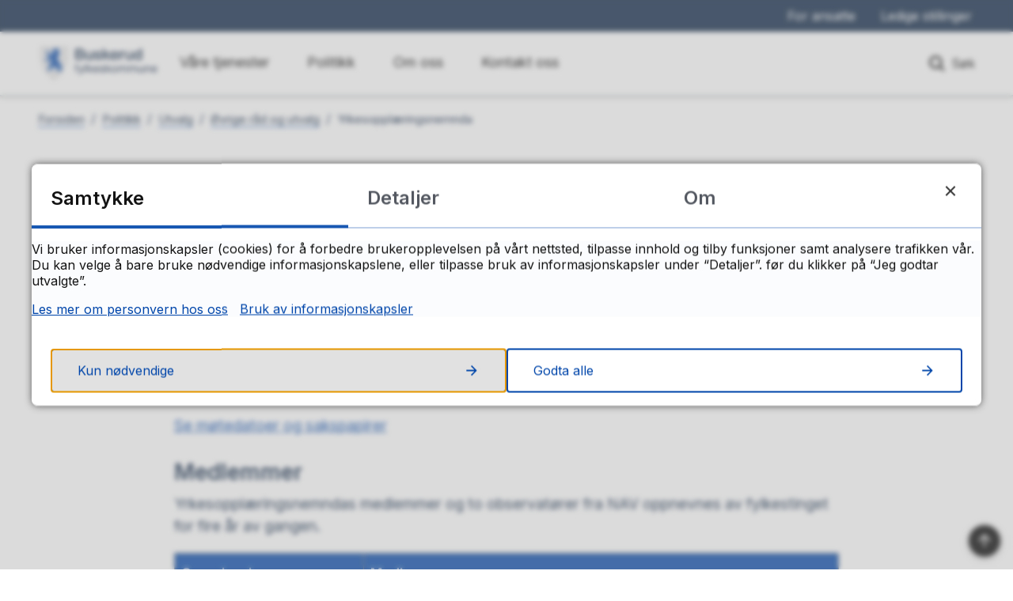

--- FILE ---
content_type: text/html; charset=utf-8
request_url: https://bfk.no/politikk/utvalg/ovrige-rad-og-utvalg/yrkesopplaringsnemnda/
body_size: 33232
content:


<!DOCTYPE html>
<html lang="nb">
<head data-uid="187883:21922"><meta charset="utf-8" /><meta name="format-detection" content="telephone=no" />
        <base href="/">
    <link href="/templates/assets/css/default.css?v=17.10.4458" type="text/css" rel="stylesheet">
<script src="/ClientApp/vanilla/templates/dist/bundle.js?v=17.10.4458" type="module"></script>
<script src="/ClientApp/vanilla/web-component-library/dist/index.js" type="module"></script>
<script src="/clientapp/reactjs-front/shared-components/dist/acos-shared-components.umd.js"></script><link href="/templates/assets/legacy-css/default-typography.css?v=20250526" rel="stylesheet" type="text/css" /><link href="/templates/assets/legacy-css/default-skip-to-links.css?v=20230510" rel="stylesheet" type="text/css" /><link href="https://cdn.jsdelivr.net/npm/remixicon@latest/fonts/remixicon.min.css" rel="stylesheet" /><link href="/templates/assets/legacy-css/default-tabfocus-styles.css?v=20250331" rel="stylesheet" type="text/css" />
<meta http-equiv="X-UA-Compatible" content="IE=edge" />
<script src="/script/jQuery/jquery-1.12.4.min.js"></script>
<script src="/script/jQuery/jquery-migrate-1.4.1.min.js"></script>





<script src="/script/js/basefunksjoner.js?v=20210408"></script>




<script src="/script/jQuery/jquery.acos.js?v=20102020"></script>


<link type="text/css" rel="stylesheet" href="/clientApp/reactjs-front/tilbakemelding/build/static/css/main.da8afa71.css?v=17.10.4458" />
<link type="text/css" rel="stylesheet" href="/clientApp/reactjs-front/cookie-notice/dist/assets/index-CwygscSY.css?v=17.10.4458" />
<link type="text/css" rel="stylesheet" href="/Maler/Default/assets/css/themes/default/default.css?v=17.10.4458" />
<link type="text/css" rel="stylesheet" href="/Maler/Standard/Handlers/StyleHandler.ashx?bundle=signature&portalID=104&sprakID=1&designID=246&v=17.10.4458" />
<link type="text/css" rel="stylesheet" href="/Design/fylkeskommunene/fylkene/v2019/assets/css/themes/buskerud/buskerud/buskerud.css?v=v17.10.04458" />
<link type="text/css" rel="stylesheet" href="https://fonts.googleapis.com/css2?family=Inter:wght@400;600;700&display=swap" />
<link type="text/css" rel="stylesheet" href="/css/autoSuggest/autoSuggest.min.css?v=20230704" />
<script async src="https://siteimproveanalytics.com/js/siteanalyze_6293837.js"></script>


    
    <meta name="viewport" content="width=device-width, initial-scale=1" />
    
    
    
    
    
<title>
	Yrkesopplæringsnemnda - Buskerud fylkeskommune
</title><script>
    (function () {
        document.addEventListener('DOMContentLoaded', function () {
            document.querySelector(':root').style.setProperty('--bc-primary-color-500', '#0046AA');
            document.querySelector(':root').style.setProperty('--bc-primary-color-400', '#1958B2');
            document.querySelector(':root').style.setProperty('--bc-primary-color-300', '#4779C1');
            document.querySelector(':root').style.setProperty('--bc-primary-color-200', '#7EA1D3');
            document.querySelector(':root').style.setProperty('--bc-primary-color-100', '#B1C6E4');
        });
     })();
</script>
<link href="/css/css.ashx?style=artikkel" rel="stylesheet" type="text/css" /><link href="/css/css.ashx?style=login" rel="stylesheet" type="text/css" /><link rel="shortcut icon" href="/handlers/bv.ashx/i7e927faa-2556-4c89-9c8c-105026b246f6/a6bf6favicon-bfk.png"/>
<meta name="description" content="Yrkesopplæringsnemnda skal fremme arbeidslivets og lærlingers behov og synspunkter overfor fylkeskommunen, og er et viktig rådgivende organ for samarbeid om fag- og yrkesopplæring." />
<meta name="author" content="Kristin Josefsen" />
<meta name="keywords" content="Buskerud fylke, Buskerud fylkeskommune, privatist, privatisteksamen, vgs, videregående, skolerute, vinterferie, høstferie, fylkesråd, fylkesting, opplæring, fagbrev, fagprøve, prøvenemnd, tilskudd, elevpc, elev-pc, skolepc, lærling, tannlege, skoletannlege, tannhelsetjeneste, tannklinikk, akershus, østfold, buskerud, bfk, afk, øfk, ostfoldfk, eksamen, tt-kort, fylkesvei, inntak, planstrategi, bærekraftsmål, Tonje Brenna, fylkesordfører, skole, praksiskandidat, fabrev" />
<meta name="language" content="nb" />


            <style>
                body.has-page-title:has(.js-content-title) {
                    .js-content-title {
                        display: none !important;
                    }
                }
            </style>
         <meta name="twitter:card" content="summary" /><meta name="twitter:site" content="Buskerud fylkeskommune" /><meta name="twitter:title" content="Yrkesopplæringsnemnda" /><meta name="twitter:description" content="Yrkesopplæringsnemnda skal fremme arbeidslivets og lærlingers behov og synspunkter overfor fylkeskommunen, og er et viktig rådgivende organ for samarbeid om fag- og yrkesopplæring." /><meta name="twitter:image" content="https://bfk.no/handlers/bv.ashx/i66768adc-b221-4493-909e-9ae82a4d94c4/w1200/h674/kaecdac64f5ff/forsidebilde-bfk.jpg" /><meta property="og:image" content="https://bfk.no/handlers/bv.ashx/i66768adc-b221-4493-909e-9ae82a4d94c4/w1200/h674/kaecdac64f5ff/forsidebilde-bfk.jpg" /><meta property="og:image:secure_url" content="https://bfk.no/handlers/bv.ashx/i66768adc-b221-4493-909e-9ae82a4d94c4/w1200/h674/kaecdac64f5ff/forsidebilde-bfk.jpg" /><meta property="og:image:width" content="1200" /><meta property="og:image:height" content="674" /><meta name="acos-cmscontext" content="w100$o28610$m21922$sl0" />
</head>
<body lang="nb">
    
    
        <cc-cookie-manager-component identitfier="104"></cc-cookie-manager-component>
        <div class="cookie-notice" data-cookie-mode="1" data-identifier="104"></div>
    
    
    
    <div aria-label="Snarveier " role="navigation">

	<ul class="il-skip-to-links hidden">

		<li class="il-skip-to-link-item"><a class="il-skip-to-link" href="#contentInnhold">Hopp til innhold</a></li>
		<li class="il-skip-to-link-item"><a class="il-skip-to-link" href="#contentHovedmeny">Hopp til meny</a></li>
		<li class="il-skip-to-link-item"><a class="il-skip-to-link" href="#contentSok">Hopp til søk</a></li>

	</ul>
</div>

    

    <!-- Google Tag Manager (noscript) --><noscript><iframe src="https://www.googletagmanager.com/ns.html?id=GTM-54X7KC7" height="0" width="0" style="display:none;visibility:hidden"></iframe></noscript><!-- End Google Tag Manager (noscript) -->

    
    
    <form method="post" action="/politikk/utvalg/ovrige-rad-og-utvalg/yrkesopplaringsnemnda/" id="aspnetForm" class="no-script right-column subpage">
<div>
<input type="hidden" name="__VIEWSTATE" id="__VIEWSTATE" value="YzHSiTpQfphkPvqFNXeICpQ9q7LzHZ7IqLLLlIGE0G5KlKJF3D3Ct0hXDxQwYnTZlZ5my0mhadGRMLyFOeielJ3KRIT9igLwY4aUZVOuBMPZch14YfMwIr6lZWjn7gwcepA5lH3htDlwfmp85hOr9YdQ/dpSZvkdolibgXWEEHy5bqjXJS3v4iARrj4WHK7wX+EgNkNn/cVC6NVFzucO/NIyiVYImIm1VKtZMBed+cGW2GgXYWFA6lRB8G3wiwjubHxBhJ/Tr4/+Olylrb9mZD2vL/bNus0J3x9cx+KQDFGb1rtudy2uhwozBV35DO0WEdGhZGQQPyXZpxBnU1iQ0GKBOO7tiwSDsR4MENpxp9fRLtU+8QoWv/tY/TFQ7A+u4oycgeyMmZVfyvx5iqhpz3CwX12uMZ2xq7MH+KZVD+k69Vf2B1ja9fX5b6lywe6drf0E9ogYSa9leKFvdHByAd605vsl9C/HJqIJNU+MOm6/qMWtRWsWgWZlTspoWXe69ZehxowEiFKqJH1majIX9iJ+qmQ2NPMEIV9DGQ80Xj5WP+/zoO5aUKu+LavIjoQCwwT/xtTSyPN7bunADD5AHxguMrJ5rl56znCFccXgZ4czPpBPsV4g3DDl+prQw8n6/7wH7ECFDvG20pmOF21UzCY/3vF86ipYGxYwLiGZxJ4EdRWaVEQGN1Wd7G04VfzFjVqnsRPTA3amtroIS8xzDOZmB/CzRNS5KB71BDebs/1k/eQlWfDRfFV9gU2fTIthWJfFVp8iuAWk/qZZ3ERSBJbtGN1uWTKjj4Ql9ZNnaMlRRRbwCLvzp8DEfC+PyQHN09yyVUpCg9jutnEBZ3PttxaYGxfAkfy1wIqtvlvlUjFm6mxwcLrzkvRv4FcHR6hZme50ztL2KG2TwJRhx6fMZXS8CDjJDqrsqIs/jiAWkMILprhpgLzpG6wt0QiVsGqeDGHEDctqM9NhunjoX4VVeSroC2rZlhqez8R0Mc3Hcx9wNzoVUYqdga/GAstkM2JfPCTUvGZZAPZBoAn0aUzDYkzb1OrFEh+SZmX8i0hfVnkisKey4LY+d+nrTvspUu3clu6ODrYhIbCgZXea+c3vob3lH4knTvwBysiunp4W4pMM5BrNntsi9HhK5i+MwXd3ktbzp3/[base64]/JUB8KMylHevXs67kKd5xMNRZ+MCpyLJuu8+Z2u1zOyNYhVrJBcJFENB3eTDkC366amgwOTKJMrcc/2o6lEgskl8r2WiIq/WQIGi1pyyHLkSOHxG7obyn70xcj8yWTGP7dP1rM6dBnLXBcKtau6bZgzpvQo2wvu4rCHvYkzGSrxtVp+UgLtMdc0oBJY9vUGumZ/feayX5jznUBwyFn5KymSqiLS3eSJtmAfvrF+I2fhDVKqizarwBf2hXy0r43Pk6TkQ2R9D39tGu7j3ylisD+WPyj5fcjtj1qLt1p3T9jO0wb/iLTWn6LvfoiIDPG0EPu32xidVEMUuWBGlvKqG2rXCQOsKRhJByd9+190BHxGZH1qZBn35HFlJntfcike4Cq2w5v/KmTeaiwDWLV2FIu4D9ivU+/xKJoLMZwXYcCsZSPaY24+JMxNrRX75duknonAO+AzK/r4GFI1/ulTOQWhOVwFoy09BkDpoJcx06vZ2eyA7MEk17TCsp13Hi4ntZbcm7W7VJge4bnPBDwa5DLfEQEl5oBVa28GF5iZ7E73wjgNnn7SWSp6Qm1CKWb3T7txhcJ3W2AVufHwFEJUznYOVQRLB8CaLzHUPVwwhiTtC3FcooE/560WZiEQw6STCL3y/97CDrOgNImBu0Zt1xQ/BjXh9vcvhNqJBJ2DaKbYmpSrK3FSZyjAQLDZdRk20Gfk3q99EFENLGuYEDWwmnpVEhkwJYRRZ1ivFWgwx2WMZks65HVOOSI70p1TWm1XifN5fjLXQ/APGaZz3qo+iJ17ouaTgim3NhMYFq+RAEuZY/ReLHyjlAKP7kHb5uqROCWXqiBU68eBlwemOBDMsL+gDMuMRO5uAn8pvI7Wpbp3DY3EDId9ByEyND8xsm3Rk7Bypi72KV2jCP18wDtHYJ8trWiPMYSCLWc/aw0CtELoXZxdFBTtz5zlUX7xi/ISdSMChm5rEF+vDicei9cXnKjbbkExUQr46Up91/jG47CxUYIWJakreksIabRcO7NaxtzvLL+Qo6zdKT7+BOSudSxcTUTpdmG0EMRxb1gVTiV8llaletucE6RnYguE8JH6xM7LV9G4/GNXahMhyeJ3v5Lo5jY19/ZW+BuJlrRBmtWo/W0gfcWDUFUrp8zy10cAVcpA32KD29BvRj0exwL2xheakfoUOe0XIJzcE5Q9aICTZzU0G987ITz4bXm75RUwPNvorA0DSivPy7vR2T0Ga2ok6xlUhCOub6Yys7RzubAhKSqQ/Go8tPwvsSkyEL1Wa9hn48Pyam7Sfd6BohDZX3fAn0SozCZ2vtzI49nMN924BTN592ABDD1rZhdUtLiR9dkyzKkEqms3armWyG9/gQhzGG59G4E1vrKhlER8hNdRyA9/Yj/lm+n7difB1V9EcfyYzSnRVl984S83z/ON8/[base64]/2bkJnqj1R7cCxbuj+aTlAyXJGP83wsOauiTzWOzNtz87ppM8Bzfeq2zu3LdO2DlVu863ye3K+o3a2MnvcZBFMY9kPHMYo6jky2TRZMQSpUQmVFwJOH1OpMN4O9/rkeYgEPyr4NfQsNT0rOmLczJsHeL2W0qq/veid2MCTD0fWNuOiW/cyelUCvc82dcZ5Ofuhxo0eAHnrJ/yAvVO85AikKE/euU13nUH+W+a+f9fm3MrhV03TUaQWtP1gqUwGHhI+KVQGleU0GbamjxvHUbLXi9fETO+Aw73MUhaiBTxayHjpUbbpPlUXDXVXpxOYZGVFuFAY/+GLF1PVn2yTMCNEW4EKRN7P/zdarZdO8OwH4U6cEFtjnLzk07ga3qQiUE9WpIuIXVyN64x0DzqqBAqKOLqIE0uOPY9b+allJ3nng1ZP3D06jS6FZsYgWusVXmZm2LmbsU3y5BUrY8+I/xCALUCsJEuu/X67g0a3x6EAXvhupIEIIriFcQEfE2o2MRH8tlSjP0QVbufpEIX/tqoElbJ7Vk/NkEkxFSxX/EqDoE4qY+HOIKmLKS0qZDnDCbNwrzwzoO7NBEtFFDEmkrttyfvUHgKTZmp0FTtnWd+lyBktmvg4pY9FR23mHYTzhu+3kvbdpriEiogSXZhhevD+tf5E3rhquB83EA1dGN4LYJDZA8UnTrbjzxxhtbchxOQgaaUhzbkhza7F/qp6CjCXR/bHyPd+DxnPjl9Z0YOBPsEfG9TkOEukyO5240oaUhEEN/A6FNSa8SDo/rL2EPBJP3FpBAvAcP2JD/IUwAbR2PC4M+CeE7O1oDpdCcmH4b2SvRMvFwQz2eDY6vfoydZNRmtSQkfFdl882PRhKeu/K2Hwol9CNYElo8wmXKiv/pkFUw0139dSCZOaU5VvcssF88NW2oPx/ySxpPZc7JDqklnXlcQuTHdMn7AlSQEtqlg4wwADucgN+N9eTrACD9aM84xdfUzhqPS+k+wXkg3IGVE3/MrzYKHhhX9Vy33JrQWBQjIwB+IPx7pD9u54yM+bJDKZChIsshZCdt20lcgR+d367lUn5D9bxh5ao59GDqzNojCiOg9TAV3Vb4tWLZKWqvzU9zkxtEKu7aBYhutRxFtEKhs4SngrZ9WLPPqWi3e0py5pfdJKdosQYFJXMKns7IC2KCvP+ju7hkIYwqBejzSmanFcwv4B/[base64]/u62P0hRq4A2TqoJgmI6LC4xO3uexP7hnn7sKNa8Gkx1jf+sXI8u6TMUHjGzdDExMoszRR/wjngfKnhgSOJ8WbUJzTcV3wJ15LkM6JEAD9z6O/YOq5ENN+i9kVZinUFBjq1q/JicCx5Oh/1w9JGm/ctw8u7NJkRE8YtOcPeZNu+XeQUxA5I8RR+X275sCUEOc+p0cXB7MCz6DGaLM0Fdx76r68X9bR1z4tTc6szmimxR5gnn4CvGzHb3wdv/J5OSmOtw1i4YaDB3oKsc8V8OsxJjig7wZKIXblYW80Yxrk4co303XNCXlPZi3UYdRc24auIWfilDTuWbFswO8j5p7lCi/qeZhyeC5nWdK1wp4/Ksu9DuNkNvPp3UlhQArwatYazNdj3SnqrQEaTPbH+Vi5vD9vl+ffiD4T9eJp3mAw/WAu83mFh1VaD/I7GlCs9SR6DUA2jfSHMzcu8LwHyQGiFpJfXAc42qRWRozuNqkIiFo/F7NoOBSq5g/fDp7Bu5mNBUbn7ZOAvsCZpe0PIabsQ5R6k4kkMErn/esYhkJVpAoWJaBWD6YiK4kJWf9R9+ExnYYYTTKKxWLTMD6elkv/RBY0zClOLuSEBwEAoHTdaAGAaR/ryjGRdjhLBUwMbJ3R9+lWlPR7F90GJPMBwV5sosTaFT5z7JVjbzFieBtf+eM6XYY2DHMig6FqJKPgwylej6aqMM8RGdU9Qg+VeL6ykcv366EPpFKZ4RYSqHs2Cie4KkgYaQkd9ZJeb9qKCOKdXZDA1btRTdbf0tew+koNJEUEfuLGDq14oQLZnhsAtp4+P9Z18/mMqq5ETLcgtVaBmqQ/JwstEmK7bYJzrcHAxayd9+4OG8L0nnbIEMzAqfJ0+iY9NJ3tkgzqrKbuhI7lZB5inMCrdbV6Wk2H1wBSMoixVB7sr5yfbm7N5NlgEPLV2fwQD+vFTrDZOnDqmhq4Z14ojaOKmjiCJOG0aVW9jVBJAaWldcDp5nB/hv9NEWG1/RpgGs6IyjvL0dj2jDXz1NS3gwf265KzWg2lmuq4u/N8yu4sHO5GyLasdwZ3cLv+26U5UpT25qTJH09CBDxVxI7IfRSHo1sGKwNymjUuqehNwqHvi+yyk3CRpFRarOvD29DnyJJ5FTbj6y75eG+LJDUQ/ByUsy8qTmLJWR/yQ0MOnCWoGLIHlfCuQUEf/bBvoqaCbuo7NGizE5ITSN8XOIW4YWQJeJRxR68LE1znEpzqJWcFLjpKi2J2ePPBg+TO7/xFugtv6g/B7Ds4gUdyR1+BZXRE3u4CR6N6tSFgIHTUlS0LriJRAY+0Ef8LtBjF33jUXKPsAwWFifWhST0Ts6mgOJ0QC+Va1TlWgTvbauutwIgU60E4NggeijrsM35Ous6w/uHAJdlbtrUxSBNVr9CUzJ+YtaykosWXg/ALlWBli79fSnjfavf8NPMxdY6c6i/gY05ZEmSWsqtWxRKCus8nC73DvkHB8WNMMJYo1nJ+dqHZPDZCbCP5XnHQhnMm371CRPfhvB9TS6ReW1l5VYgtZAoPX0vPE3/WB4JG6kbqJwyuU9MISvUA/xtB3bc3A9xJmqhDOKVf6dJGguSXZuovh8zTFOK5mqe1fYpRqAzX2wqxsOangLUNTM7i5TfJcoye3wv6JClexzodTBcm56iaHoXlkN6u/zCXd35lxaeKshkxcwH3VjOjNPpY4FZ/2V2A7+zWDdzjjhvJaBvv01okCxDediRHId0A//JzxLb8fuSJTFNUEC9qTfpXhtSvWvxzBabjlH/mW5WdDAsdpu6Nq8DFtUM4g0PmdVts+dBAVhPyYLzSAGaHoGc5D1BkX6l34q/l2SPt1CUHASLjSvgAVRXlkLViFAOuAZZqPuuQkQwG9c8tWnS84JJ+UAkdVOI3qn9oL/6hP8dKPm+maoGXU3WV/[base64]/VBWaJkqmWihBqfa1dn8JJuZWJs/bsIhj/iyvwMVKMj4U89Z7pmJPuOirxRKNJBreQDlO0LgW/4S9UHHBE6p59C64/fRAhFy2MutYkpwnVjZlPVVa1xUhMqBh6pI4Zw5HIeDIH74MPo5J/LfUVaYm7maNuEgl2+qxLObgerAG49RYxSHZ7EhuA5Py7YU7qLpEadfJWwYVp2nND4y6vnDjzvSIRxAvxqZrX3SlgKbcTipoeo9EP1bCOS+3LEBeuwYOro0W08Ri4P04tVgQ7rTPkp805UOhuYN0OLO2dbaE8KdS0ilMYaS7sHYKFokO9/xGw26TEQJDlds3tobPHyJa4HtzlGxrZiLOM3DOaw+uyiqhNXA1rMVM1ZkAfzSg94Ph50qNYywMmigKhiljSr3kNIYRqF9fEWSQVBWhd7I78uJX6o12zKYZFYJz5Acl9vIUcUXDXHIWHMNtibbCsQwZN20oLwYOm2OVv3mxVHiIp/eIApX5H0gYSC8IVnbI7Eb0sGDXEUixt09SBqIwOWiLWxrGDBGjodqZW6cJYecMqxBFVUWMo2VBMR1HPjZemk0CPsxmTLWEqhcYryb94kZtg8wnTYRxRQtVmJSH5wTLiswi2sEbY3A95jsv4pR149RQdsD3kGu3mNdN962i2xcPu/hYyFxqN1rQG5FCRRPQp31mhgvf4aOwsstfiJ1r1oXODGrNgwD35vl0f7p1WEJVPhk47KnMHJ9A28l2SvTd510KF0zGl39hDvSyoS+hbdvZxq+ZmWzTL+p3O4jQ7JR4/x7jVQfzCx6vtOKUNqBCyrGTyDx9W0KCdkdJ8XOIjWscs7y23xVmRJ8SoowrVUU2mZ9jyhEyLgxcexZha8MdIy2xci0XXtahjc+npK1mxkIqf1gBSIO7nzXl3eeoYBOBAkL2wX6n9jgWxPucWeAl/WJiW0raN5z9V5ZVeyE/cSBzQ0K4EqUZL/zBcnQBrAWxW+I02m/kvST9RqS8vUJ1fS0VU86MYfIjuxwYyH9XVZJ3PwmqWD117TbTTW2cl+2wJEQViglMxYbmiXpzXYye5Joj2POIAf/gClA2vOQtAjRDiPiGXE+AZ7o1ONUqBv5Ju0u9uCfcZJRTTZNy6G3mgLDbyIp0q6XXswQeZMtsd7EjQbu3ZJXVGR8JfmyRyheE3gLppxH3WAXe1lykV7MA9GTo6j3pTR8I4Unk7+Y9wfL7x53CkekQSI+fQ2pJODvJoXDmMY9IhgItGlV/[base64]/OC1zWw2qHHuqiG+PU0brQyaev3DXE8GXF69hSPIGWXvxcNljBlASKoVDuBRb4nN34OSZIyO2ODJraNg86qdoJusBLGS+IU4snyIwUTPq8xW/H0SPYoojbGPxpP6Y7YUPPUGa0ZsULCtfKZH7Kl7gpNq/QwcT5QSh5Q8OVj+wjxQx5Av4wFKKl/[base64]/8DVUfp7fpMUr0SvymMkHFF6Hc+zCt2k34moxceZmNv9hV8AGPcnLKaBJ7PxWLoolCQrjxFhSEU0VGO9qBMxM+qp2xCfjySHycCDeiAFPqYDyJ0cXLA4yzHJL7TW2nObp9Ntg5iZK7UPyIBUO/3Vzj0lLfnD3QnpFet/DpOMgnVx4pzI6aExYaST2/G5nzdmiYbbHgX/62EEVvC4qMfBIrN/oL1xnDiTx0/dhPkL8qOPKYQIVUS3axeUfnll5Gme45Br2xqcJt1zMstsx0jitfMcAo2XjjLtMvy9sgtJ9xLYtwzCyVJJeXwGn3Idch05LSw3T1WENjZyUyuxWsWqRNhLPas4jcv6IFvY1HqkQN7JnKTTaMCVb2gD0v5Fc4GL3HVdnWvJdtQ+VUVVS/bOO0ig46mhpgsZuD/i9nvsqZXKMPVvLq5ZaWyb/FU774BgqnIEoo+CvtrNhPd3/7HPaYDfbvkkXmx4+KjS/KLYqYejIql1aLdZjfTgunNAtTuh2Qkx2yAHb9ReWPTy6lPL679lDkoTZPb8stPPQeg6tZiDkfdo+Zl4nid4c76UYd10yTm0vfdmztN7URkwf7sLeIOnXj+k1tGtFF1vB974a59EsdzY037BPsjbtLuXnXafuGoBD1yQtI4q0DugbpggeT5KWznDPDEntR6n6rGQXViU/[base64]/G5CTSWkIsngvSKFd0JR5uv2r6n1kUqZCjwHwaLnYWw+2LB3Rk/wo3LB+WHIrLzyk/Nf+6TPbjYnsp0dDu4NUMScsHiTUSm64CIqIcVMH1oCKlKbdRG1I6JwaspsR+wtzNN0lOizAItyHbqwjGj8XYzy0hpDgSWX7jgi+0ldnV5E27qap49eC9+bGDaIHIGIPPAq0IZ2iabUOtETPbGeTN3+OreJsDHwkK/n+NO5/hbY0jCePwsz5Wlz3M8gU/[base64]/[base64]/GhzPZccyHjGy2JMYtD9GBYusU3hGGMg0AoKaZHl5Bz/9Puf6AF5n/9nPTlAsw2bbcO7dcPxH45y8Ineh/xJSzkL0G5652N68cckqm43bFBpMNUBcdAU/yXSHRQ5eWySf5auXlj/[base64]/dj0V4tOEo6vDDWomW+KMN5/Yo91VxKyhPDgim4YG9D09L5kI5mDZrkI71U1Tg7rPZxQOCZNb6Ehgp/6GfxaDzpxzeDcyx095u2JyaE5up0wFOdKu8CjW3kAwaswkjeA8m4B84O+ETfYKoiLnsiFvzKZGnbpnopLvNcgiaSu9dpGQBZNflPRDO/Qs5g5bP+11fuHqSginRMbbfwJFWgvbEADhmiraIHIYZTGfR3NLphM/duzqRUWZJoZJNvCoP+udjzqYh6EcZkJtfgiyU1ZTeaozf0L5rWekzq9ELqzIy2fk9q41OQG68adAnqvMNuO29FWzOgKZUYuRwoWu2WgAPoRS6xhBg05WUCSw96CGOFpeooWq4qoUcLBwVA95zGcS2lNo2/qduvByWawFrzA1DnD85DTGC9/sTwTTZZivfiAtJYt8vHeq3YP3aYt+zSTepa5CCAz3eOPRmTsCb/N0bi52wtKQMRrB1jx5TUB4Q1WcabO1bo/jaCmCHTgqYC8UhRRdP3DjDkIfixOYaHS2/wGUsWAIjhiFK8R1avfWzraRUL+jwqm96iFPP4j0970NTC3sASg7m33A4QQ388pYUj1SsvkoplMOS09CXKZWX42kWLlyc4+jUucdNc86sy+L9gGgiXHaxq1c5T4ovwl32nfG57T/YazPvVT5gLB9wtOWomDjGynl5K4pTX4Zv+LOXXoeWCwDznU6qOvrhZyd3V35ZfYMcml+XpIHqvq3E3IZ7UrJyqA3lEIc0hr5mwEDCLwnk2u6wLk5kFLMF290HAIY+Bj1sYP6u4o2T8YtnSWw9eqPIIb1swcGanmC7q1biQ/fkAnR/LPhYG4sHgQPH5cIUQXbse11OaCAOCI1/o/cSZh4gTO75CrLdeu9KTfCv27/t6mAgYnYqWCgbiNqNcyiMT5704VABG6D2M+wv9WRotmmaYV+tAMd9laSR2pYiNbxr2/TfoBYN4r3euaghZbuVx6/FWjVKvWR81vm6z6oRjCJu4DhnGb/MWrQIiTI3mnbIOoNtqSlRAXpoVHLIKDEe+7DxVkgoXvIOajJg/ifzmHVHqhfRjof44K1mOsFFWFkeYTJvRY/SlyoM3sWe/gQkFomFkXRjtDWaEomUumHDgoGQNSWXs8jCWwjCFt6zWFdn+tbm2//tR9TPJc6nZKt7XTdM3H9u1ZvdiCrUfHPMJA03e5O/0OTS9mCqj+Uap8b81/S99cKdeIXO/YezAVzH1gASsa2CuNff9lc/TuHd/mIMpy9+kg0zRwooJ01en/[base64]/vrh9juOTXtFY4C7yKVy+BvcxiWfLdqhQ2SYD5CAL4aPrMdGeolnmM2A5NAhDm5e1odjX7kQFcyfXT4SHR9x757g01I5nxodf/9vyAs7fKA/SKIQi/OQidq/eahjKztKOpnIOr83qpS6Twt7TLThF/ZbbX5hbOEEMKEe6/orWgWoOlDzmkIMVSqtxUbiJjtgl90ucaJFUV/sKA6tvcE985TKiMR1A+1mHpyHCbQoXTBFUMXDRZABPHg1qoExidhi1ESvEnSLjUPqjmcGOCpTblPuQ7BdVlEDuHyBrqRLohnH96LVR/NKS0v2vGTifSssWIcgU9BXBuehS1FXn3spcmPhd5leZI3vcXWsi2SLh1dkDQeeLbdqB+Svv2lReEb6RuHiD7QufdspwVMfldmLmJc3NDZvpvSo7EQ9dOF1bec0nnaSR/96qE7IZsRM7oELHWcl0GPDUWh1b2pJixOhTrVgsltIgQEG5zK3S4eYoEMligCOYDdI8itBR/ORP72l342oWqG6fTMr66/S+EsKVMefJ+AV91S9YqsgYsw0qPKltOxId5RvPrvCZT6QgCOvIa5lC3ibOLNrBbKAHGn+GBC/kuG57sQ0OklYQNMn+8Ehfcdd68hiJ6u/phFZfd5F5y9TbEntqUqfvQYDKyFapSu5ivyFNWfwPga5C1d420i59QlKdq7u8ncnOzhBpYHI/gLZ1bnb7fki7o+2C5iKRHi6T6oIup2Vszhn+M7WYt2esUoBmcY9k8bD6EHpX9q8UolNPV7zLqODRolqFmTlv+Bfa2yAiwG6I2Ct96865sCgJlap86Kj/54KHRztrScTci7FjYmrmj9WTgiB9Bg245mjp2CzXv74oZgYvbmFfaP/DcoE1OpIl7A1CebUrdpY3TguznmfJUVLt4MICZskB6xszFAJV0F6vxv0gAo3cmP/AGA4FmmXlCG3b2G5s7bzY9TX941j9UXWq2csv/Nq6Ysfw4P7UdxJH+xBZSHfgZQXhAZuhV6Mhe4xYaBT9uxaJ5huyG6frKiyCylPPYUakeZIq7hbFoBN8gSqhJ3SaNJi3n/pJUW7o5jnZrBJhIZSD77YBWLURcyLicI96MEsLrROui64Ip9aw67Ctq0qiXYw5S+uU0LtweSdCPvTd+kBq37df2dhUjj3rLexXGW6hRwDOiR3QnvEKrI+2lAvMfbE0p/vVBUUDfq6XYYNV91s2KEFRWPS6Mgboxb14w5R0QyyWr9836Oov/FsCjhzMquI/Io7ApCuJQTATHwoLBpgJY0PbY824aAHykhGxaYER8M0WdmKbtk9D8B/jJnK7xjtDlVADmiOdlQtN1/[base64]/VOcfI7GN/W8lp8ruf1PS58N4lzxIhvQaQ1z+hMu+rtkh+h9oEzEOSjayPIOY6zvk2yuOZQxvFiQaKrk/9nOOQNRv8kYVO5WVnQS0/clJxPcdKZHF1RXeWJp6dKIxp5P528MlMy8EqBttWW0iB18oD2YGbpDE+/7rXK5XcawSKJNxL4mVfdXSuwwS58r1bINXrl5ETC1FaKBGdOfgtv99OJDNpGzcb/nbgMBSQN1LN/3EknizcMcBcYjRF1cNVsK3xFFAyPN8eQ6b2yHGjRObddJ3dQPkUS+08LJktGP8JYY0mu95e04GmRAzf12luRXL2g6y+tL+lZW3tMSdVtQDXzNsEvjSDf6Z/cJCOeZr0Tf2bijlYP9D38+TPhGCmB6H5+mS9eFd27A1uxA/4vw0XjupyZ+JMYG7Gp1hEiI5GLrPV2QZWDWLOl3kfev9vCTXgp7Zv6Cg4U/03tXcYGfCPXd9zuTwizgHjzXT472Y32BSwGTW4Erc5+CqPOMRSmNd0Fq+dNTaJbhHp+BWP0rozztA/LtNbdRs+hT2BZuZizjbcCqOX1zTz38jRtBVgIo/lVCd/Vak0k73PGnGyOLXvu1ckqbzVdsjCnBIXu3n0DbZrgNNzjzSUN0vi+CIagGC3acD5FCh1ukyKFsnyvzKazr0XwqM2w6WTiTf191+LwZSizbeFrN0V5JWBaYKwl7QbqhjcDa93lRrGEpZuLUKv01MR9pzgBK0FKPyzgfLHCL+NF/Jw/Ahe45oeMeMYW/Z4PYlua+LbcQvN0gkp6hz4tHr+wPsG2+KxB8Vlsi3KIjBVkj8rtPo0d5FbM48Q55Oj2lk6mTafeeHGyngc9lfWvm39MIL/phhmOtvNn4bKSMCeysn/ovejCSiy/mj1Duy9pGDTA9x5PzhiLLSJdv5YkC6loDiVKIpvR7CsCIfDnd7un+E96IFjF7cwWxXOFY4c/1HXKedLNuX4ECxVyyH2qAEwYAwqboK87At5MHDeYOuPs3L6A5iEP3QguYsa0iz+jUzGLMB95Ky6MYdq3v5wF4roMW+/rxeBGIoTcs3s/kvbpw3crXi+3hf62NkX4h/Ac1f0ET0dtxaKmvjI3QY1+pXAsasPiz3SZBjgdbqo9rN9hvV4iMGO1CjIFwHdtG9bCOala8fFip/NPbWu+nG1R4hxiOiEOism6VIBkch6H9afq/pDYfUymkTaKwlKP84sDHsGyIDGNYUTFxcirBTBnnz6BeTDlhSMK/tLUTHKh4jTLDLfJalEE1/gsZMe/Lws0Jzy57S76hNOYRQZl4Rj3W8tBqGZg0GCLfkvyZyPybOd0kGNiATJCEmRV7v5qQ8AqbOJI1cjmYLNd2t11SlDVJvnskqdhXlN8IGsJeIcGv/hgRkAhyfhLinGijUsKAPeaCh6gbjPxw0CBPhPozSU3tpPOLlQQkhU794IDzEmPaqOy8Xj02RL+FWabWhw/WgQ0DOgdNVUJ2UXKpMXQDFiJfFm+QY7FbP6WoFNkzsof1Jnf966N6vJeCNiY5F0qqU3OgpktN7HsS6S9hvmpDsh11zPwSvO2O9djaFwcr3cJreImrzpNUQgEoCHjUMqhbhjHhk4n8TeleCJzCsL73QdZtZGTY6UupcJZ40CaP3wCFrlCIMYYn3bsVGk3mGfGQuIhu/fYILSrwiiApHU69VWJrnQ7tYDnmfHvhUZajXpkAtHK+Bkhr8wFRaVWOLx4tqe4Emjtr9GlwpFWwB7pBZfoaANlSoetbpmtxU4xN2WKgKddj6bBMUAg2KoT5oKxXbe8X/D4LVUaDRms5zyNV03jI+etqJJCgbxn0a6dhzOjKM8ODJFIrfqJ8YhVUwNLMkMthnkOXu/N8rHw3AMoGPyRhLJ5ssWxH7P/AgbHmE1redMFnQBir+3bbntSFkO2sZ51gnciG2aLM1I09GNSRIrxwld67VAO2wcZZ2j/5YRENwUXGwjNLdRAJ1IkPWNkEjjjerXQ9kFguk6hSmS4ZFIwkmSma31U1h8Hw9L49EPEn8jR8Im7fNSXLCwGWGSOPHmmDePOX0/7mfbOsNQ3c/Y+aF8xqY/duRFOUmLBv8oBrB0n16ATAZHa2ehrj+t4mcYTpOUo3lqaXqdUYVvvIGcwBV7yr9OltVWZXfG++LX7C4pzsDY7iPDyGQ+sX9XXSpaiuk23eYFRpV/fJwO7f2IsaJNsCc4mN9pUX1dlY5hHfEHtKrtdvMn7i4N/0sjJrmR05gUhhoWJlVl+mgA+3/XpPFi9PmM91MND9mVSD26ifyoTuEyz28HV/Ou1CAGPRcfDPgyy47N16y9bN5J9w0Erp1Ba9B2yWRB9Bw8EmB/a1FWIuC+yeiUOL3VY74TmyshWyiIHsUZJ3ApP73lKMo5Jb0VsUUGS5EGeR94YN3kThrrI1cVE9CT9MWFZOB4bCDVCRv1DVVwdtIeecPeUB6+MaUW5+61JVu+Ui8rSku+h2Sp+sQVYnxadZNzbV/1koHcrFiL1lcrgDP4/DTcdo7O8iyVmQ0BPofOUTZrAcquCVhGNti96Ux71hPT35q76bFgmNbZ5fvIfqDyDk+Pfl6U676EoDnKXF3E5/ppXoj/EFnDFLtgOTDvEawtJvYPh3Z54SqS+drXvuTMRLRW4RaEE0hG+FS1bpxEQTAVSIq6uMWSP4VarQM6xTOwABdmQ3QKtM/zFxMv7dz1C0oml94ssxvaDqxhsjdNBSfAyJn8yAbQterDlrBTmIdzFFQXtPsE8a6Z/kCpTUda0gmluqTHdCdtFtk0RdkrWHL8vZTchJ10pQ19pUJPgGtaFpzVyFBoF989yJ086M+nrBYinW6gUj1y4G0i2RoJIEjsyXllJ9CkxX7gkHDjcvLNZa57gkLrGEdCG8yqlYAeGaCz7nlc0alJuH/HfvhAvFXdlrW37l4SycB1i0bxuaF7cySOJCSQmrWnoNKPtig6MMWT6kGGK2kxhqAGLarwEfj8fXkeFxG7lGpMhz87Ag0vWSRJHcGI/Q28TQiMcvzrnLaqgmdDlGZtt7zNdAtKg/nIpHs68NacmjM92XfnnoGV6Xb0s+br1V+DnGqub5cV9rtB4qMpoDBNrxM5Oo1jEHkP2zo17PPsTDvt8acV2zw26kQct0UiBdC7P+UtJQeI6qXLg+TWUvV9709v4kP3Vc/Z1sNFX6z8JAZaW/EliXDKd9jZMBBZdFsqNjdEZN6w0F5x2jLPvCJ8alZ9UuYtVxuV+r2QeHcgn9WnGPIBXIPTvIb3hNa97X+8=" />
</div>

<script type="text/javascript">
//<![CDATA[
var theForm = document.forms['aspnetForm'];
if (!theForm) {
    theForm = document.aspnetForm;
}
function __doPostBack(eventTarget, eventArgument) {
    if (!theForm.onsubmit || (theForm.onsubmit() != false)) {
        theForm.__EVENTTARGET.value = eventTarget;
        theForm.__EVENTARGUMENT.value = eventArgument;
        theForm.submit();
    }
}
//]]>
</script>


<script src="/WebResource.axd?d=DZCctQGHx3eeFB0lTG6jX6tuA7vD_1wkaB6Sy5ecuGU-jDU8CtynzMwOyN5zKEB2DGMJg4BeuEKuWrN0kul8yn5vweq9l3apgWa9cpGfUAE1&amp;t=638901608248157332" type="text/javascript"></script>


<script type="text/javascript">
//<![CDATA[
function addLoadEvent(func) {
var oldonload = window.onload;
if (typeof window.onload != 'function') {
window.onload = func;
} else {
window.onload = function() {
if (oldonload) {
oldonload();
}
func();
}
}
}   
//]]>
</script>

<div>

	<input type="hidden" name="__VIEWSTATEGENERATOR" id="__VIEWSTATEGENERATOR" value="517745F4" />
	<input type="hidden" name="__SCROLLPOSITIONX" id="__SCROLLPOSITIONX" value="0" />
	<input type="hidden" name="__SCROLLPOSITIONY" id="__SCROLLPOSITIONY" value="0" />
	<input type="hidden" name="__EVENTTARGET" id="__EVENTTARGET" value="" />
	<input type="hidden" name="__EVENTARGUMENT" id="__EVENTARGUMENT" value="" />
	<input type="hidden" name="__VIEWSTATEENCRYPTED" id="__VIEWSTATEENCRYPTED" value="" />
	<input type="hidden" name="__EVENTVALIDATION" id="__EVENTVALIDATION" value="2do15mRnK2olYubqWJLDajx/oOL6VbeqZIEyokZmOHTEgDJn3gvBmHLTQ6yNvE1PogqQQsl1w8obxRSKmMjPpvGWfTIWlYQSREFHJEI257wWJ1rcAZAmHGisdiQKAPUx8RNIlB7Vr7R9SN1PyvUgr1Xb7/mLluaYaH/36owdGmE4xPZOnOv6BEN+RbtQYWLS/teyPhNaijh+Xchw5FdsLRLLg9CdFff0EZfJdbouVITnJoAGx+M8XHKzRFniLd/WjC+GBdAmMMBPXNGJtZuHEw==" />
</div>

        
        
        
        
            <header class="header">
                <a name="header"></a>
                
                    <div class="header-upper wrapper-outer">
                        <div class="header-upper-content wrapper-inner wrapper-inner--full-width">
                            <!-- Start sone -->
<div id="Sone2003" class="zone Zone webPartZoneVertical">

</div>
<!-- Slutt sone --><!-- Start sone -->
<div id="Sone2004" class="zone Zone webPartZoneVertical">

	<div class="webPart" id="ctl00_ctl00_ctl00_ctl00_innhold_ctl04_WebpartId_10056">
		<div class="webPartInnhold">
			<!--Fromcache-->
<ul class="vListe"><li class="toplevel"><a href="https://bfk.no/for-ansatte/" data-id="165498" class=""><span><span class="img"></span><span class="text">For ansatte</span></span></a></li><li class="toplevel"><a href="https://bfk.no/om-fylkeskommunen/bli-en-del-av-buskerud-fylkeskommune/" data-id="168873" class=""><span><span class="img"></span><span class="text">Ledige stillinger</span></span></a></li></ul>
		</div>
	</div>

</div>
<!-- Slutt sone -->
                        </div>
                    </div>
                
                <div class="header-lower wrapper-outer">
                    <div class="header-lower-content wrapper-inner wrapper-inner--full-width">
                        <div class="logo">
                            <a id="ctl00_ctl00_ctl00_ctl00_innhold_hlDefault" href="/">
                                    <span class="custom-logo">
                                        <img alt="Buskerud fylkeskommune" src="/handlers/bv.ashx/ie2489025-7e21-4e0e-aff6-b8c612796eee/buskerud-fylkeskommune-mork.svg" />
                                    </span>
                                </a>
                        </div>
                        <div class="navigation">
                            
                                <div class="navigation-links">
                                    <!-- Start sone -->
<div id="Sone2002" class="zone Zone webPartZoneVertical">

	<div class="webPart" id="ctl00_ctl00_ctl00_ctl00_innhold_ctl05_WebpartId_10057">
		<div class="webPartInnhold">
			<!--Fromcache-->
<ul class="vListe"><li class="toplevel"><a href="https://bfk.no/tjenester/" data-id="163622" class="">Våre tjenester</a></li><li class="toplevel"><a href="https://bfk.no/politikk/" data-id="163599" class="">Politikk</a></li><li class="toplevel"><a href="https://bfk.no/om-fylkeskommunen/" data-id="170288" class="">Om oss</a></li><li class="toplevel"><a href="https://bfk.no/om-fylkeskommunen/kontaktinformasjon/" data-id="163321" class="">Kontakt oss</a></li></ul>
		</div>
	</div>

</div>
<!-- Slutt sone -->
                                </div>
                            

                        </div>
                        <div class="navigation-buttons">
                            <a name="contentHovedmeny"></a>

                            <button type="button" class="search-box-toggle">
                                <span>
                                    Søk 
                                </span>
                            </button>
                            <button type="button" class="main-menu-toggle">
                                <span class="vis-meny">
                                    Meny 
                                </span>
                            </button>
                        </div>
                    </div>
                </div>
            </header>
        
        <nav class="main-menu">
            <div class="main-menu-content">
                
                <!-- Start sone -->
<div id="Sone100000" class="zone Zone webPartZoneVertical">

	<div class="webPart nav-menu" id="ctl00_ctl00_ctl00_ctl00_innhold_ctl07_WebpartId_10084">
		<div class="webPartInnhold">
			<!--Fromcache-->
<ul class="vListe"><li class="toplevel"><a href="https://bfk.no/tjenester/" data-id="163622" class="">Våre tjenester</a></li><li class="toplevel"><a href="https://bfk.no/politikk/" data-id="163599" class="">Politikk</a></li><li class="toplevel"><a href="https://bfk.no/om-fylkeskommunen/" data-id="170288" class="">Om oss</a></li><li class="toplevel"><a href="https://bfk.no/om-fylkeskommunen/kontaktinformasjon/" data-id="163321" class="">Kontakt oss</a></li></ul>
		</div>
	</div>

	<div class="webPart top-menu" id="ctl00_ctl00_ctl00_ctl00_innhold_ctl07_WebpartId_10085">
		<div class="webPartInnhold">
			<!--Fromcache-->
<ul class="vListe"><li class="toplevel"><a href="https://bfk.no/for-ansatte/" data-id="165498" class="">For ansatte</a></li><li class="toplevel"><a href="https://bfk.no/om-fylkeskommunen/bli-en-del-av-buskerud-fylkeskommune/" data-id="168873" class="">Ledige stillinger</a></li></ul>
		</div>
	</div>

</div>
<!-- Slutt sone -->
            </div>
        </nav>
        <div class="search-box wrapper-outer" role="search">
            <div class="search-box-content wrapper-inner">
                <div id="ctl00_ctl00_ctl00_ctl00_innhold_ucSokLiten_pnlSok" onkeypress="javascript:return WebForm_FireDefaultButton(event, &#39;ctl00_ctl00_ctl00_ctl00_innhold_ucSokLiten_btnSearch&#39;)">
	
<div class="js-searchform" data-action-url="/sok.aspx">
    <div id="ctl00_ctl00_ctl00_ctl00_innhold_ucSokLiten_pnlAutoSuggest">
		
        
        
        
        <script>
            $(function () {
                if (typeof window.AutoSuggest !== 'undefined') { 
                    document.querySelector("#ctl00_ctl00_ctl00_ctl00_innhold_ucSokLiten_txtSearch").setAttribute('autocomplete', 'off');
                    AutoSuggest.init(document.querySelector("#ctl00_ctl00_ctl00_ctl00_innhold_ucSokLiten_txtSearch"), {
                        PortalID: 104,
                        SprakID: 1,
                        Token: 'ee7de01c399a4a5cb2323b2f06c183e9',
                        AutoSuggestWordsURL: '/api/presentation/sok/Forslag',
                        DidYouMeanURL: '/api/presentation/sok/ForslagPaAndreOrd',
                        Container: $("#ctl00_ctl00_ctl00_ctl00_innhold_ucSokLiten_pnlSok"),
                        btnSearch: $("#ctl00_ctl00_ctl00_ctl00_innhold_ucSokLiten_btnSearch, #ctl00_ctl00_ctl00_ctl00_innhold_ucSokLiten_btnImageSearch"),
                        oSeResultatFor: ''
                    });
				}
            });
        </script>
    
	</div>
    <a name="contentSok"></a>
	

    <input type="hidden" name="ctl00$ctl00$ctl00$ctl00$innhold$ucSokLiten$hdMId1" id="ctl00_ctl00_ctl00_ctl00_innhold_ucSokLiten_hdMId1" value="20449" />
    <input name="ctl00$ctl00$ctl00$ctl00$innhold$ucSokLiten$txtSearch" type="text" id="ctl00_ctl00_ctl00_ctl00_innhold_ucSokLiten_txtSearch" class="js-liten-trigger-search" aria-label="Søketekst" placeholder="Hva kan vi hjelpe deg med?" />
    <input type="submit" name="ctl00$ctl00$ctl00$ctl00$innhold$ucSokLiten$btnSearch" value="Søk" id="ctl00_ctl00_ctl00_ctl00_innhold_ucSokLiten_btnSearch" />
    

    <script>
        (function () {

            const input = document.getElementById('ctl00_ctl00_ctl00_ctl00_innhold_ucSokLiten_txtSearch');
            const searchBase = '/sok.aspx';
            const searchUrl = searchBase + (searchBase.includes('?') ? '&' : '?') + 'MId1=20449&soketekst='

            if(input) {
                var searchBoxes = document.querySelectorAll('.js-searchform .js-liten-trigger-search');

                if (searchBoxes) {
                    for (var i = 0; i < searchBoxes.length; i++) {
                        var searchBox = searchBoxes[i];

                        if (!searchBox.hasAttribute('data-handled')) {
                            searchBox.setAttribute('data-handled', 'true');

                            searchBox.addEventListener('keydown', function(e) {
                                if (e.which == 13) {
                                    window.location.href = searchUrl + input.value;
                                }
                            });
                        }
                    }
                }

                var submitButtons = document.querySelectorAll('.js-searchform input[type="submit"]');
        
                if (submitButtons) {
                    for (var i = 0; i < submitButtons.length; i++) {
                        var submitButton = submitButtons[i];
                    
                        if (!submitButton.hasAttribute('data-handled')) {
                            submitButton.setAttribute('data-handled', 'true');

                            submitButton.addEventListener('click', function (e) { 
                                e.preventDefault();
                                window.location.href = searchUrl + input.value;
                            });
                        }
                    }
                }
            }

        })();
    </script>
</div>

</div>
            </div>
        </div>
        
        
    

    
    
        <div class="page-navigation-banner">
            
                <div class="upper-page-navigation wrapper-outer">
                    <div
                        class="upper-page-navigation-content wrapper-inner wrapper-inner--full-width">
                        
                            <div class="breadcrumbs">
                                <div class="breadcrumbsWrapper">
                                    
        <span>
            <span class="breadcrumbs__label ">
                Du er her:
            </span>
        </span>
        <ul id="breadcrumb-ctl00_ctl00_ctl00_ctl00_innhold_MidtSone_ucBreadcrumbs" class="breadcrumbs__list js-breadcrumb">
    
        <li class="breadcrumbs__item">
            <a href="https://bfk.no:443/" 
                >
                <span>Forsiden</span>
            </a> 
        </li>
    
        <li class="breadcrumbs__item">
            <a href="https://bfk.no:443/politikk/" 
                >
                <span>Politikk</span>
            </a> 
        </li>
    
        <li class="breadcrumbs__item">
            <a href="https://bfk.no:443/politikk/utvalg/" 
                >
                <span>Utvalg</span>
            </a> 
        </li>
    
        <li class="breadcrumbs__item">
            <a href="https://bfk.no:443/politikk/utvalg/ovrige-rad-og-utvalg/" 
                >
                <span>Øvrige råd og utvalg</span>
            </a> 
        </li>
    
        <li class="breadcrumbs__item">
            <a href="https://bfk.no:443/politikk/utvalg/ovrige-rad-og-utvalg/yrkesopplaringsnemnda/" 
                >
                <span>Yrkesopplæringsnemnda</span>
            </a> 
        </li>
    
        </ul>
    

<script>

    (function () {

        

        var initialBreadcrumbs = [];

        function createBreadcrumbItem(title, url) {
            var liElement = document.createElement('li');
            liElement.classList.add('breadcrumbs__item');

            var aElement = document.createElement('a');
            aElement.href = url;

            liElement.appendChild(aElement);

            var spanElement = document.createElement('span');
            spanElement.innerText = title;

            aElement.appendChild(spanElement);

            return liElement;
        }

        function initialize() {
            var breadcrumbElements = document.querySelectorAll('.js-breadcrumb');

            if (breadcrumbElements) {
                for (var i = 0, length = breadcrumbElements.length; i < length; i++) {
                    var breadcrumbElement = breadcrumbElements[i];

                    initialBreadcrumbs[breadcrumbElement.id] = breadcrumbElement.querySelectorAll('li');
                }
            }
        }

        document.addEventListener('DOMContentLoaded', function () {
            if (!window.legacyBreadcrumbsInitialized) {
                initialize();

                if (window.eventBus) {
                    window.eventBus.addEventListener('add-breadcrumb-item', function (event) {
                        var breadcrumbElements = document.querySelectorAll('.js-breadcrumb');

                        if (breadcrumbElements) {
                            for (var i = 0, length = breadcrumbElements.length; i < length; i++) {
                                var breadcrumbElement = breadcrumbElements[i];

                                var breadcrumbItemElement = createBreadcrumbItem(event.target.title, event.target.url);

                                breadcrumbElement.appendChild(breadcrumbItemElement);
                            }
                        }
                    });

                    window.eventBus.addEventListener('remove-breadcrumb-item', function (event) {
                        var breadcrumbElements = document.querySelectorAll('.js-breadcrumb');

                        if (breadcrumbElements) {
                            for (var i = 0, length = breadcrumbElements.length; i < length; i++) {
                                var breadcrumbElement = breadcrumbElements[i];

                                if (breadcrumbElement.lastElementChild) {
                                    breadcrumbElement.removeChild(breadcrumbElement.lastElementChild);
                                }
                            }
                        }
                    });

                    window.eventBus.addEventListener('reset-breadcrumb', function (event) {
                        var breadcrumbElements = document.querySelectorAll('.js-breadcrumb');

                        if (breadcrumbElements) {
                            for (var i = 0, length = breadcrumbElements.length; i < length; i++) {
                                var breadcrumbElement = breadcrumbElements[i];

                                breadcrumbElement.innerHTML = '';

                                for (var j = 0; j < initialBreadcrumbs[breadcrumbElement.id].length; j++) {
                                    var breadcrumbItemElement = initialBreadcrumbs[breadcrumbElement.id][j];

                                    breadcrumbElement.appendChild(breadcrumbItemElement);
                                }                           
                            }
                        }
                    });
                }

                window.legacyBreadcrumbsInitialized = true;
            }
        });

    })();

</script>
                                </div>
                            </div>
                        
                    </div>
                </div>
            <a name="contentInnhold"></a>

                <div class="page-title wrapper-outer js-page-title">
                    <div class="page-title-content wrapper-inner">
                        <div
                            class="page-title-content-block page-title-content-block--left">
                            <h1 class="js-page-title-text">
                                Yrkesopplæringsnemnda
                            </h1>
                            <!-- Start sone -->
<div id="Sone10002" class="zone Zone webPartZoneVertical">

</div>
<!-- Slutt sone -->
                        </div>
                        
                    </div>
                </div>
            
        </div>
        
    
    
    
        <main class="main wrapper-outer">
            <div class="main-content wrapper-inner">
                
    <div class="middle-column">
        
        
    
    
            <div class="legacy-content-page legacy-content-page--article">
                
<div id="ctl00_ctl00_ctl00_ctl00_innhold_MidtSone_MidtSone_MidtSone_ucArtikkel_ctl00_pnlArtikkel" class="artikkel legacy-content legacy-content--article" lang="nb">
	<article class="artikkel"><header><h1 class="js-content-title">Yrkesopplæringsnemnda</h1></header><section class="ingress" aria-label="Ingress"><p>Yrkesopplæringsnemnda skal fremme arbeidslivets og lærlingers behov og synspunkter overfor fylkeskommunen, og er et viktig rådgivende organ for samarbeid om fag- og yrkesopplæring.&nbsp;</p></section><section class="tekst" aria-label="Brødtekst"><h2 class="il-heading il-heading--h2">Saker og møter</h2><p>Yrkesopplæringsnemndas møter er åpne for publikum. I noen tilfeller kan møtene være knyttet til felles kompetanseheving og besøk i lærebedrifter. Møtene kan da ha adgangsbegrensning.</p><p><a class="InnholdLinkTekst link-webpage " href="https://bfk.no/politikk/moter-saker-og-vedtak/" data-id='167400'>Se møtedatoer og sakspapirer</a></p><h2 class="il-heading il-heading--h2">Medlemmer&nbsp;</h2><p>Yrkesopplæringsnemndas medlemmer og to observatører fra NAV oppnevnes av fylkestinget for fire år av gangen.</p><!-- Cached at 17.01.2026 04.07.25 (html) 17.01.2026 04.07.25 (content) (2) -->
<div class="liste legacy-content-block legacy-content-block--table" data-id="tabell-1999" style="width:100%;margin-top:20px;margin-bottom:20px;"><div></div><table class="InnholdTabell il-table tablesorter listeSort table_scroll"><caption class="caption">Medlemmer Yrkesopplæringsnemnda</caption><thead class="il-table__head"><tr class="InnholdTabellOverskriftTekst il-table__head-row"><th class=" skillelinje tablesorter-header" style="width: 163px;" scope="col">Organisasjon</th><th class=" skillelinje tablesorter-header" style="width: 439px;" scope="col">Medlem</th></tr></thead><tbody class="il-table__body"><tr class="InnholdTabellTekst il-table__body-row"><td class="" data-column-label="Organisasjon"><span>LO</span></td><td class="" data-column-label="Medlem"><span>Christine Knudsen, leder for YON</span></td></tr><tr class="InnholdTabellTekst il-table__body-row"><td class="" data-column-label="Organisasjon"><span>NHO</span></td><td class="" data-column-label="Medlem"><span>Tore Andreas Larsen, nestleder for YON</span></td></tr><tr class="InnholdTabellTekst il-table__body-row"><td class="" data-column-label="Organisasjon"><span>UTF</span></td><td class="" data-column-label="Medlem"><span>Ulrik Haug Langøy Falck</span></td></tr><tr class="InnholdTabellTekst il-table__body-row"><td class="" data-column-label="Organisasjon"><span>SL</span></td><td class="" data-column-label="Medlem"><span>Geir Andersen</span></td></tr><tr class="InnholdTabellTekst il-table__body-row"><td class="" data-column-label="Organisasjon"><span>Fagforbundet Buskerud</span></td><td class="" data-column-label="Medlem"><span>Marianne Reinholdtsen</span></td></tr><tr class="InnholdTabellTekst il-table__body-row"><td class="" data-column-label="Organisasjon"><span>Fellesforbundet avd 6</span></td><td class="" data-column-label="Medlem"><span>Kai Johansen</span></td></tr><tr class="InnholdTabellTekst il-table__body-row"><td class="" data-column-label="Organisasjon"><span>Naf avd 6</span></td><td class="" data-column-label="Medlem"><span>Naemy Trandum</span></td></tr><tr class="InnholdTabellTekst il-table__body-row"><td class="" data-column-label="Organisasjon"><span>Spekter</span></td><td class="" data-column-label="Medlem"><span>Karen Berit Dillerud Sannes</span></td></tr><tr class="InnholdTabellTekst il-table__body-row"><td class="" data-column-label="Organisasjon"><span>Virke</span></td><td class="" data-column-label="Medlem"><span>Helene Ytteborg</span></td></tr><tr class="InnholdTabellTekst il-table__body-row"><td class="" data-column-label="Organisasjon"><span>KS</span></td><td class="" data-column-label="Medlem"><span>Morten Walmsness Oppegaard</span></td></tr><tr class="InnholdTabellTekst il-table__body-row"><td class="" data-column-label="Organisasjon"><span>YS</span></td><td class="" data-column-label="Medlem"><span>Natalie Johansen</span></td></tr><tr class="InnholdTabellTekst il-table__body-row"><td class="" data-column-label="Organisasjon"><span>NHO Viken Oslo</span></td><td class="" data-column-label="Medlem"><span>Trygve Ulset</span></td></tr><tr class="InnholdTabellTekst il-table__body-row"><td class="" data-column-label="Organisasjon"><span>Høyre</span></td><td class="" data-column-label="Medlem"><span>Dag Øivind Henriksen</span></td></tr><tr class="InnholdTabellTekst il-table__body-row"><td class="" data-column-label="Organisasjon"><span>Ap</span></td><td class="" data-column-label="Medlem"><span>Tonje Enersen</span></td></tr><tr class="InnholdTabellTekst il-table__body-row"><td class="" data-column-label="Organisasjon"><span>Elevrepresentant</span></td><td class="" data-column-label="Medlem"><span>Theodor Vik Thorkildsen</span></td></tr><tr class="InnholdTabellTekst il-table__body-row"><td class="" data-column-label="Organisasjon"><span>NAV</span></td><td class="" data-column-label="Medlem"><span>Cathrine Warloff Svendsen (observatør)</span></td></tr></tbody></table><legacy-table-initializer-component></legacy-table-initializer-component></div>
                    <cc-assets-loader-component script-key="table-1999" script-includes="[{ &quot;url&quot;: &quot;/script/legacy/tableSorter.js?v=1.1.0&quot;, &quot;append&quot;: false, &quot;isModule&quot;: false }]" style-includes="[]"></cc-assets-loader-component>
                <div class="legacy-content-block-wrapper" data-padding="medium" data-column-count="1" data-style="secondary"><div class="legacy-content-block"><div class="legacy-content-block-body"><div class="content-block-body-column content-block-body-column-1"><h2 class="il-heading il-heading--h2">Yrkesopplæringsnemndas oppgaver</h2><p>Yrkesopplæringsnemnda skal arbeide for å heve kvaliteten i hele fag- og yrkesopplæringen og fremme behov og synspunkter i arbeidslivet overfor fylkeskommunen.</p><p>Fylkeskommunen skal legge fram alle saker som har betydning for fag- og yrkesopplæring for yrkesopplæringsnemnda, før fylkeskommunen gjør vedtak i saken.&nbsp;</p><p>Nemnda skal uttale seg før vedtak om godkjenning av lærebedrifter og tap av godkjenning som lærebedrift. Fylkeskommunen skal legge avgjørende vekt på yrkesopplæringsnemndas råd.</p><p>Yrkesopplæringsnemnda kan gi fylkeskommunen fullmakt til å gjøre den faglige vurderinga av bedrifter eller til å utføre andre oppgaver som etter lov eller forskrift er lagt til yrkesopplæringsnemnda.</p><h3 class="il-heading il-heading--h3">Nemda jobber med fire hovedområder:</h3><h4 class="il-heading il-heading--h4">Kvalitet</h4><p>Nemnda skal:</p><ul class="il-ul"><li class="il-li">fremme forslag til organisering, arbeidsmåter og strategier for å sikre og utvikle kvaliteten på fag- og yrkesopplæringen</li><li class="il-li">fremme forslag om rutiner i fylkeskommune og vurdere hvordan partene i arbeidslivet kan bidra til kvalitetsutvikling og kvalitetssikring av fag- og yrkesopplæringen</li><li class="il-li">vurdere hvordan samhandlingen mellom skoler og lærebedrifter kan bedres</li><li class="il-li">vurdere hvordan kompetanseutvikling kan sikres</li></ul><h4 class="il-heading il-heading--h4">Dimensjonering</h4><p>Nemnda skal:</p><ul class="il-ul"><li class="il-li">arbeide for best mulig dimensjonering av videregående opplæring</li><li class="il-li">gi fylkeskommunen råd om fastsetting av tilbud</li></ul><p><a class="InnholdLinkTekst link-webpage  filetype-pdf" href="https://bfk.no/_f/p104/i17b1b476-1ec6-48bf-9b63-d6c365660040/rapport-sammen-om-fagopplaring-vedtatt.pdf" data-id='185942'>Se Yrkesopplæringsnemndas rapport 2025: Sammen om fagopplæring i Buskerud<span class='file-ext-size'> (PDF, 771 kB)</span></a></p><p><a class="InnholdLinkTekst link-webpage  filetype-pdf" href="https://bfk.no/_f/p104/ie37ebf9c-a607-4c52-b4fc-61fc51547f78/rapport-fagopplaring-i-buskerud-framover.pdf" data-id='185943'>Se Yrkesopplæringsnemndas rapport 2024: Fagopplæring i Buskerud framover<span class='file-ext-size'> (PDF, 717 kB)</span></a></p><h4 class="il-heading il-heading--h4">Rådgiving</h4><p>Nemnda skal:</p><ul class="il-ul"><li class="il-li">arbeide for at rådgivingen om fag- og yrkesopplæring blir best mulig, og foreslå tiltak der nemnda finner det nødvendig</li></ul><h4 class="il-heading il-heading--h4">Regional utvikling</h4><p>Nemnda skal:</p><ul class="il-ul"><li class="il-li">gi råd om hvordan utvikling av fag- og yrkesopplæringen og samhandling mellom skoler og bedrifter kan medvirke til regional utvikling, som nye bedrifter og arbeidsplasser.</li></ul></div></div></div></div><h2 class="il-heading il-heading--h2">Reglement og oppgaver for yrkesopplæringsnemda</h2><p><a class="InnholdLinkTekst link-webpage il-custom-button" href="https://bfk.no/politikk/reglement-og-godtgjoringer-for-politikere/reglement-for-yrkesopplaringsnemnda-i-buskerud-fylkeskommune.188527.aspx" data-id='177731'><span>Reglement for yrkesopplæringsnemnda</span></a></p><p>Yrkesopplæringsnemnda har oppgaver etter opplæringslovens paragraf <a class="InnholdLinkTekst link-webpage " href="https://lovdata.no/lov/2023-06-09-30/§7-5" data-id='179806'>7-5</a>, <a class="InnholdLinkTekst link-webpage " href="https://lovdata.no/lov/2023-06-09-30/§7-9" data-id='179807'>7-9</a> og <a class="InnholdLinkTekst link-webpage " href="https://lovdata.no/lov/2023-06-09-30/§8-2" data-id='179808'>8-2</a>. Yrkesopplæringsnemnda oppgaver er presisert i <a class="InnholdLinkTekst link-webpage " href="https://lovdata.no/forskrift/2024-06-03-900/§6-23" data-id='179809'>opplæringslovens forskrift § 6-23</a>.</p></section><div class="InnholdForfatter byline__container">
    <div class="byline">
      <div class="byline__published">
        <div class="byline__published-date"><span class="byline__published-date-label">Publisert</span> <span class="byline__published-date-value">25.08.2023 07.46</span></div>
        <div class="byline__edited">
          <div class="byline__edited-date"><span class="byline__edited-date-label">Sist endret</span> <span class="byline__edited-date-value">12.11.2025 10.24</span></div>
        </div>
      </div>
    </div>
  </div></article>
</div>



            </div>
        

        
    </div>
    
        
            <div class="right-column">
                <!-- Start sone -->
<div id="Sone13000" class="zone Zone webPartZoneVertical">

	<div class="webPart" id="ctl00_ctl00_ctl00_ctl00_innhold_MidtSone_MidtSone_HoyreSone_ctl00_WebpartId_10076">
		<div class="webPartInnhold">
			
    <div id="tilbakemelding"></div>



		</div>
	</div>

</div>
<!-- Slutt sone -->
            </div>
        
    

            </div>
        </main>
    
    

    

    

    <div class="zone-containers">
        
        
        
        
        
        
    </div>
    

        
        
            <footer class="footer wrapper-outer">
                
                    <div class="footer-logo wrapper-inner">
                        <!-- Start sone -->
<div id="Sone7600" class="zone Zone webPartZoneVertical">

	<div class="webPart egendef" id="ctl00_ctl00_ctl00_ctl00_innhold_ctl09_WebpartId_10078">
		<div class="webPartInnhold">
			

		</div>
	</div>

</div>
<!-- Slutt sone -->
                    </div>
                
                <div class="footer-content wrapper-inner">
                    <ul>
                        <li>
                            <!-- Start sone -->
<div id="Sone8000" class="zone Zone webPartZoneVertical">

	<div class="webPart egendef" id="ctl00_ctl00_ctl00_ctl00_innhold_ctl10_WebpartId_10051">
		<div class="webPartInnhold">
			<!-- Cached at 17.01.2026 04.03.40 (html) 15.05.2024 07.58.07 (content) (1) -->
<h2 class="il-heading il-heading--h2">Kontakt Buskeruds servicesenter</h2><p><strong>Telefon:</strong><br /><a class="InnholdLinkTekst link-telephone " href="tel:32808500" data-id='165337'>32 80 85 00</a><br />Mandag–fredag kl. 08.30–14.00</p><p><strong>Åpningstider servicesenter:</strong><br />Mandag–fredag kl. 08.00–15.45<br />(16.09–14.05)</p><p>Sommertid&nbsp;kl. 08.00–15.00<br />(15.05–15.09)</p><p><strong>E-post:</strong><br /><a class="InnholdLinkTekst link-email " href="mailto:post@bfk.no" data-id='167007'>post@bfk.no</a></p>

		</div>
	</div>

</div>
<!-- Slutt sone -->
                        </li>
                        <li>
                            <!-- Start sone -->
<div id="Sone8001" class="zone Zone webPartZoneVertical">

	<div class="webPart egendef" id="ctl00_ctl00_ctl00_ctl00_innhold_ctl11_WebpartId_10052">
		<div class="webPartInnhold">
			<!-- Cached at 17.01.2026 04.03.40 (html) 28.12.2023 16.33.13 (content) (1) -->
<h2 class="il-heading il-heading--h2">Postadresse</h2><p><strong>Buskerud fylkeskommune&nbsp;</strong><br />Postboks 3563<br />3007 Drammen</p><p><a class="InnholdLinkTekst link-webpage " href="https://bfk.no/om-fylkeskommunen/kontaktinformasjon/kontakt-fylkeskommunen/kontakt-oss-pa-edialog.186047.aspx" data-id='166601'>eDialog</a><br /><a class="InnholdLinkTekst link-webpage " href="https://bfk.no/om-fylkeskommunen/kontaktinformasjon/innkjop-og-fakturering/" data-id='165024'>Fakturaadresse</a></p><p><strong>Organisasjonsnummer:&nbsp;</strong><br />930 580 260</p>

		</div>
	</div>

</div>
<!-- Slutt sone -->
                        </li>
                        <li>
                            <!-- Start sone -->
<div id="Sone8002" class="zone Zone webPartZoneVertical">

	<div class="webPart egendef" id="ctl00_ctl00_ctl00_ctl00_innhold_ctl12_WebpartId_10053">
		<div class="webPartInnhold">
			<!-- Cached at 17.01.2026 04.03.40 (html) 28.12.2023 16.33.14 (content) (1) -->
<h2 class="il-heading il-heading--h2">Her finner du oss</h2><p><strong>Fylkeshuset i Drammen</strong><br />Hauges gate 89<br />3019 Drammen&nbsp;</p>

		</div>
	</div>

</div>
<!-- Slutt sone -->
                        </li>
                    </ul>
                </div>
                <div class="footer-sole wrapper-inner">
                    <!-- Start sone -->
<div id="Sone8004" class="zone Zone webPartZoneVertical">

	<div class="webPart sosiale-medier" id="ctl00_ctl00_ctl00_ctl00_innhold_ctl13_WebpartId_10054">
		<div class="webPartInnhold">
			<!--Fromcache-->
<ul class="vListe"><li class="toplevel facebook"><a href="https://www.facebook.com/Buskerudfylke" data-id="165980" class=""><span><span class="img"></span><span class="text">Facebook</span></span></a></li><li class="toplevel linkedin"><a href="https://www.linkedin.com/company/buskerud-fylkeskommune/" data-id="172221" class=""><span><span class="img"></span><span class="text">LinkedIn</span></span></a></li><li class="toplevel instagram"><a href="https://www.instagram.com/buskerudfylkeskommune/" data-id="168514" class=""><span><span class="img"></span><span class="text">Instagram</span></span></a></li></ul>
		</div>
	</div>

	<div class="webPart footer-links" id="ctl00_ctl00_ctl00_ctl00_innhold_ctl13_WebpartId_10055">
		<div class="webPartInnhold">
			<!--Fromcache-->
<ul class="vListe"><li class="toplevel"><a href="https://bfk.no/personvern-og-informasjonssikkerhet/" data-id="165539" class=""><span><span class="img"></span><span class="text">Personvern og informasjonskapsler</span></span></a></li><li class="toplevel"><a href="https://uustatus.no/nb/erklaringer/publisert/15581d13-5c76-4af0-b780-95dc30204fa3" data-id="165046" class=""><span><span class="img"></span><span class="text">Tilgjengelighetserklæring</span></span></a></li></ul>
		</div>
	</div>

</div>
<!-- Slutt sone -->
                </div>
            </footer>
        
        <div class="back-to-top-button-wrapper">
            <a class="back-to-top-button js-back-to-top-button" href="#header">
                <span>Til toppen</span>
            </a>
        </div>
    
<script src='/clientApp/reactjs-front/tilbakemelding/build/static/js/27.e030d1ab.chunk.js?v=17.10.4458'></script><script src='/clientApp/reactjs-front/tilbakemelding/build/static/js/main.290efcdf.js?v=17.10.4458'></script><script src='/clientApp/reactjs-front/cookie-notice/dist/assets/index-DXSjZSL3.js?v=17.10.4458' type='module'></script><script src='/script/jQuery/jquery.cookie.js'></script><script src='/Design/fylkeskommunene/fylkene/v2019/assets/js/scripts.js?v=v17.10.04458'></script><script src='/script/js/jsinfo.min.js?v=1.1'></script><script src='/script/js/beredskap.js'></script><script src='/script/eventbus/eventbus.min.js'></script><script src='/templates/design/assets/js/common.js?v=v17.10.04458'></script><script src='/script/vanilla/autosuggest/autosuggest.vanilla.js?v=20250710'></script><script src='/script/js/login.e9fcj.js'></script>
<script type="text/javascript">
//<![CDATA[

theForm.oldSubmit = theForm.submit;
theForm.submit = WebForm_SaveScrollPositionSubmit;

theForm.oldOnSubmit = theForm.onsubmit;
theForm.onsubmit = WebForm_SaveScrollPositionOnSubmit;
//]]>
</script>
</form>

     
    

    <script>
        var virtualPath = "/";
    </script>

    
        <div class="cms-direkteredigering-login-bar js-cms-direkteredigering-login-bar">
            <button class="cms-direkteredigering-login-button js-cms-direkteredigering-login-button" type="button" tabindex="-1">
                <span class="cms-direkteredigering-login-button-text">
                    Innlogging
                </span>
            </button>
        </div>
        
    <script>
        var pageTitleHandledByDesignTemplates = false;

        (function () {
            window.addEventListener('hashchange', (event) => {
                
                var hash = window.location.hash;

                if (hash) {
                    var fragment = hash;

                    var element = document.querySelector('[data-id="' + fragment.substr(1) + '"]');

                    if (element) {
                        setTimeout(function () {
                            var useScrollIntoView = true;

                            if (!useScrollIntoView) {
                                var clientRect = element.getBoundingClientRect();

                                var scrollToTopMargin = 130;

                                var scrollToOptions = {
                                    top: clientRect.top + scrollToTopMargin + window.scrollY,
                                    behavior: 'smooth'
                                };

                                window.scroll(scrollToOptions);
                            } else {
                                element.scrollIntoView({ behavior: 'smooth', block: 'start' });
                            }
                        }, 250);
                    }
                }
            });

            document.addEventListener('DOMContentLoaded', function () {
                var pageTitleElement = document.querySelector('.js-page-title');

                if (pageTitleElement) {
                    var pageTitleElementStyle = window.getComputedStyle(pageTitleElement);
                    var pageTitleElementIsVisible = pageTitleElementStyle.display !== 'none' && pageTitleElementStyle.visibility !== 'hidden' && pageTitleElementStyle.opacity !== '0';

                    if (pageTitleElementIsVisible) {
                        pageTitleHandledByDesignTemplates = true;

                        document.querySelector('body').classList.add('has-page-title');
                    }

                    if (window.eventBus) {
                        window.eventBus.addEventListener('set-page-title', function (event) {
                            if (event.target && event.target.text) {
                                var pageTitleTextElement = document.querySelector('.js-page-title-text');

                                if (pageTitleTextElement) {
                                    pageTitleTextElement.innerHTML = event.target.text;
                                }
                            }
                        });
                    }
                }


                var hash = window.location.hash;

                if (hash) {

                    if (hash.startsWith('#!#')) {
                        var fragment = hash.substr(2);

                        var element = document.querySelector(fragment);

                        if (element) {
                            setTimeout(function () {
                                var clientRect = element.getBoundingClientRect();
                                window.scroll(0, clientRect.top + window.scrollY);
                            }, 250);
                        }
                    } else {
                        var fragment = hash;

                        
                        try {
                            var element = document.querySelector(fragment);

                            if (!element) {
                                
                                element = document.querySelector('[data-id="' + fragment.substr(1) + '"]');

                                if (element) {
                                    setTimeout(function () {
                                        var clientRect = element.getBoundingClientRect();
                                        window.scroll(0, clientRect.top + window.scrollY);

                                        if (window.eventBus) {
                                            window.eventBus.dispatch('show-parent-container', element);
                                        }
                                    }, 250);
                                }
                            }
                        } catch {

                        }
                    }
                }

                var anchorElements = document.getElementsByTagName('a');
                
                for (var i = 0; i < anchorElements.length; i++) {
                    try {
                        var anchor = anchorElements[i];

                        var hasHref = anchor.hasAttribute('href');

                        if (hasHref) {
                            var isExternal = anchor.hostname != window.location.hostname;
                            var isJavascript = anchor.href.indexOf('javascript:') > -1
                            var isMailTo = anchor.href.indexOf('mailto:') > -1;
                            var isTelLink = anchor.href.indexOf('tel:') > -1;
                            var hasImage = anchor.querySelector('img');

                            if (isExternal && !isJavascript && !isMailTo && !isTelLink && !hasImage) {
                                if (!anchor.classList.contains('external-link')) {
                                    anchor.classList.add('external-link');
                                }

                                if (!anchor.classList.contains('external')) {
                                    anchor.classList.add('external');
                                }
                            }
                        }
                    } catch (e) {
                        // Internet Explorer might throw invalid argument exception for unknown reasons
                    }
                }

                var contentSkipToLink = document.querySelector('a.il-skip-to-link[href="#contentInnhold"]');

                if (contentSkipToLink) {
                    contentSkipToLink.addEventListener('click', function (event) {
                        event.preventDefault();

                        var contentSkipToLinkTarget = document.querySelector('a[name="contentInnhold"]');

                        if (contentSkipToLinkTarget) {
                            contentSkipToLinkTarget.setAttribute('tabindex', '-1');
                            contentSkipToLinkTarget.focus();

                            var top = contentSkipToLinkTarget.getBoundingClientRect().top;

                            var isSmoothScrollSupported = 'scrollBehavior' in document.documentElement.style;

                            var scrollToOptions = {
                                left: 0,
                                top: top,
                                behavior: 'smooth'
                            };

                            if (isSmoothScrollSupported) {
                                window.scroll(scrollToOptions);
                            } else {
                                window.scroll(scrollToOptions.left, scrollToOptions.top);
                            }
                        }
                    });
                }
            }, false);

            document.addEventListener('DOMContentLoaded', () => {
				const backToTopButton = document.querySelector('.js-new-back-to-top-button');
				if (backToTopButton) {
					backToTopButton.addEventListener('click', (event) => {
						event.preventDefault();
						const isSmoothScrollSupported = 'scrollBehavior' in document.documentElement.style;
						const header = document.getElementById('header');
						let top;
						if(!header){
							  const headerElements = document.getElementsByClassName('header');
							  if (headerElements.length > 0) {
								top = headerElements[0].getBoundingClientRect().top;
							  }
						}
						else {
							top = header.getBoundingClientRect().top;
						}
						const scrollToOptions = {
							left: 0,
							top: top,
							behavior: 'smooth'
						};
						if (isSmoothScrollSupported) {
							window.scroll(scrollToOptions);
						}
						else {
							window.scroll(0, top);
						}
					});
				}
			});

            // ------------------------------------------------------------------------
            // Focus-effekt kun ved tastaturnavigering
            // ------------------------------------------------------------------------

            document.addEventListener('mousedown', function () {
                if (document.documentElement.classList.contains('tabbing')) {
                    document.documentElement.classList.remove('tabbing');
                }

                if (document.body.classList.contains('tabbing')) {
                    document.body.classList.remove('tabbing');
                }
            });

            document.addEventListener('mouseup', function () {
                if (document.documentElement.classList.contains('tabbing')) {
                    document.documentElement.classList.remove('tabbing');
                }

                if (document.body.classList.contains('tabbing')) {
                    document.body.classList.remove('tabbing');
                }
            });

            document.addEventListener('keyup', function (event) {
                if (event.keyCode == 9) {
                    if (!document.documentElement.classList.contains('tabbing')) {
                        document.documentElement.classList.add('tabbing');
                    }

                    if (!document.body.classList.contains('tabbing')) {
                        document.body.classList.add('tabbing');
                    }
                }
            });
        })();
    </script>
   
</body>
</html>


--- FILE ---
content_type: text/css
request_url: https://bfk.no/Design/fylkeskommunene/fylkene/v2019/assets/css/themes/buskerud/buskerud/buskerud.css?v=v17.10.04458
body_size: 31957
content:
@property --v-grid-column-count{syntax:"<integer>";inherits:false;initial-value:1}@property --v-grid-column-spacing-level{syntax:"<integer>";inherits:false;initial-value:0}@property --v-grid-row-spacing-level{syntax:"<integer>";inherits:false;initial-value:0}.version-style-marker-class{color:red}mark{color:inherit}@font-face{font-family:"fylkene";src:url("/Design/buskerud_fylkeskommune/fylkene/v2019/assets/fonts/fylkene.ttf?uq3mkttt") format("truetype"),url("/Design/buskerud_fylkeskommune/fylkene/v2019/assets/fonts/fylkene.woff?uq3mkttt") format("woff"),url("/Design/buskerud_fylkeskommune/fylkene/v2019/assets/fonts/fylkene.svg?uq3mkttt#fylkene") format("svg");font-weight:normal;font-style:normal}.modular__focus-article-box .articles-carousel-li-center .text .artikkel .artikkelLesMer a:after,.artikkel-egendef .webPartInnhold blockquote::before,.legacy-content-page.legacy-content-page--article blockquote::before,.legacy-content-page.legacy-content-page--article-list blockquote::before,.frontpage__service-menu ul li a.external-link .text::after,form:not(.sustainability-page) .sub-navigation ul li a.external-link .text::after,.frontpage__service-menu ul li a .text::before,form:not(.sustainability-page) .sub-navigation ul li a .text::before,.ac-content-section--body blockquote::before,.ac-content-section--lead blockquote::before,.faqWrapper .faq.faq .divFaqSporsmal button::after,.footer .sosiale-medier ul li a::before,.navigation-megamenu-close-button::before,.navigation-megamenu-content ul li a.external-link .text::after,.navigation-megamenu-content ul li a .text::before,.sub-navigation-toggle::after,.main-menu .nav-menu .vListe li a[aria-expanded=false]::before,.main-menu .nav-menu .vListe li a[aria-expanded=true]::before,.main-menu .nav-menu .vListe li a::before,.main-menu-toggle:after,.search-box-toggle:after,.navigation-links .vListe .toplevel>a[aria-expanded=false]::after,.navigation-links .vListe .toplevel>a[aria-expanded=true]::after,.upper-page-navigation .upper-page-navigation-content .breadcrumbs li a::before,.global-message-box .area-message-list-item .area-message__title h3:before,.global-message-box .area-message-list-item .area-message-list-item__title h3:before,.emnekart-webpart.type-person .person-email::before,.emnekart-webpart.type-person .person-phone::before,.emnekart-webpart.type-person .person-mobile::before,.back-to-top-button::before,.main-menu .external-link::after,.alert-box .external-link::after,.area-message__content .external-link::after,.area-message-list-item__content .external-link::after,.artikkel .external-link::after,.artikkel-egendef .external-link::after,.footer-content .external-link::after,.cc-page .external-link::after,.cc-page--calendar-event .external-link::after,.webPart[class^=icon-] .webPartTittel span::before,.webPart[class*=" icon-"] .webPartTittel span::before,.webPart li[class^=icon-]>a>span::before,.webPart li[class*=" icon-"]>a>span::before{font-family:"fylkene" !important;speak:none;font-style:normal;font-weight:normal;font-variant:normal;text-transform:none;line-height:1;-webkit-font-smoothing:antialiased;-moz-osx-font-smoothing:grayscale}.footer .sosiale-medier ul .vimeo a::before,.webPart[class^=icon-].icon-vimeo .webPartTittel span::before,.webPart[class*=" icon-"].icon-vimeo .webPartTittel span::before,.webPart li[class^=icon-].icon-vimeo>a>span::before,.webPart li[class*=" icon-"].icon-vimeo>a>span::before{content:""}.footer .sosiale-medier ul .flickr a::before,.webPart[class^=icon-].icon-flickr .webPartTittel span::before,.webPart[class*=" icon-"].icon-flickr .webPartTittel span::before,.webPart li[class^=icon-].icon-flickr>a>span::before,.webPart li[class*=" icon-"].icon-flickr>a>span::before{content:""}.footer .sosiale-medier ul .skype a::before,.webPart[class^=icon-].icon-skype .webPartTittel span::before,.webPart[class*=" icon-"].icon-skype .webPartTittel span::before,.webPart li[class^=icon-].icon-skype>a>span::before,.webPart li[class*=" icon-"].icon-skype>a>span::before{content:""}.footer .sosiale-medier ul .pinterest a::before,.webPart[class^=icon-].icon-pinterest .webPartTittel span::before,.webPart[class*=" icon-"].icon-pinterest .webPartTittel span::before,.webPart li[class^=icon-].icon-pinterest>a>span::before,.webPart li[class*=" icon-"].icon-pinterest>a>span::before{content:""}.search-box-toggle:after{content:""}.emnekart-webpart.type-person .person-email::before{content:""}.emnekart-webpart.type-person .person-phone::before{content:""}.emnekart-webpart.type-person .person-mobile::before{content:""}.global-message-box .area-message-list-item .area-message__title h3:before,.global-message-box .area-message-list-item .area-message-list-item__title h3:before,.webPart[class^=icon-].icon-alert-triangle .webPartTittel span::before,.webPart[class*=" icon-"].icon-alert-triangle .webPartTittel span::before,.webPart li[class^=icon-].icon-alert-triangle>a>span::before,.webPart li[class*=" icon-"].icon-alert-triangle>a>span::before{content:""}.artikkel-egendef .webPartInnhold blockquote::before,.legacy-content-page.legacy-content-page--article blockquote::before,.legacy-content-page.legacy-content-page--article-list blockquote::before,.ac-content-section--body blockquote::before,.ac-content-section--lead blockquote::before,.webPart[class^=icon-].icon-quote .webPartTittel span::before,.webPart[class*=" icon-"].icon-quote .webPartTittel span::before,.webPart li[class^=icon-].icon-quote>a>span::before,.webPart li[class*=" icon-"].icon-quote>a>span::before{content:""}.webPart[class^=icon-].icon-quote-innlandet .webPartTittel span::before,.webPart[class*=" icon-"].icon-quote-innlandet .webPartTittel span::before,.webPart li[class^=icon-].icon-quote-innlandet>a>span::before,.webPart li[class*=" icon-"].icon-quote-innlandet>a>span::before{content:""}.webPart[class^=icon-].icon-checkmark .webPartTittel span::before,.webPart[class*=" icon-"].icon-checkmark .webPartTittel span::before,.webPart li[class^=icon-].icon-checkmark>a>span::before,.webPart li[class*=" icon-"].icon-checkmark>a>span::before{content:""}.webPart[class^=icon-].icon-PDF .webPartTittel span::before,.webPart[class*=" icon-"].icon-PDF .webPartTittel span::before,.webPart li[class^=icon-].icon-PDF>a>span::before,.webPart li[class*=" icon-"].icon-PDF>a>span::before{content:""}.webPart[class^=icon-].icon-add_circle_2 .webPartTittel span::before,.webPart[class*=" icon-"].icon-add_circle_2 .webPartTittel span::before,.webPart li[class^=icon-].icon-add_circle_2>a>span::before,.webPart li[class*=" icon-"].icon-add_circle_2>a>span::before{content:""}.webPart[class^=icon-].icon-arrow-down .webPartTittel span::before,.webPart[class*=" icon-"].icon-arrow-down .webPartTittel span::before,.webPart li[class^=icon-].icon-arrow-down>a>span::before,.webPart li[class*=" icon-"].icon-arrow-down>a>span::before{content:""}.upper-page-navigation .upper-page-navigation-content .breadcrumbs li a::before,.webPart[class^=icon-].icon-arrow-left .webPartTittel span::before,.webPart[class*=" icon-"].icon-arrow-left .webPartTittel span::before,.webPart li[class^=icon-].icon-arrow-left>a>span::before,.webPart li[class*=" icon-"].icon-arrow-left>a>span::before{content:""}.modular__focus-article-box .articles-carousel-li-center .text .artikkel .artikkelLesMer a:after,.frontpage__service-menu ul li a .text::before,form:not(.sustainability-page) .sub-navigation ul li a .text::before,.navigation-megamenu-content ul li a .text::before,.main-menu .nav-menu .vListe li a::before,.webPart[class^=icon-].icon-arrow-right .webPartTittel span::before,.webPart[class*=" icon-"].icon-arrow-right .webPartTittel span::before,.webPart li[class^=icon-].icon-arrow-right>a>span::before,.webPart li[class*=" icon-"].icon-arrow-right>a>span::before{content:""}.back-to-top-button::before,.webPart[class^=icon-].icon-arrow-up .webPartTittel span::before,.webPart[class*=" icon-"].icon-arrow-up .webPartTittel span::before,.webPart li[class^=icon-].icon-arrow-up>a>span::before,.webPart li[class*=" icon-"].icon-arrow-up>a>span::before{content:""}.webPart[class^=icon-].icon-attach_file_2 .webPartTittel span::before,.webPart[class*=" icon-"].icon-attach_file_2 .webPartTittel span::before,.webPart li[class^=icon-].icon-attach_file_2>a>span::before,.webPart li[class*=" icon-"].icon-attach_file_2>a>span::before{content:""}.faqWrapper .faq.faq .divFaqSporsmal button::after,.sub-navigation-toggle.closed::after,.main-menu .nav-menu .vListe li a[aria-expanded=false]::before,.navigation-links .vListe .toplevel>a[aria-expanded=false]::after,.webPart[class^=icon-].icon-chevron-down .webPartTittel span::before,.webPart[class*=" icon-"].icon-chevron-down .webPartTittel span::before,.webPart li[class^=icon-].icon-chevron-down>a>span::before,.webPart li[class*=" icon-"].icon-chevron-down>a>span::before{content:""}.webPart[class^=icon-].icon-chevron-left .webPartTittel span::before,.webPart[class*=" icon-"].icon-chevron-left .webPartTittel span::before,.webPart li[class^=icon-].icon-chevron-left>a>span::before,.webPart li[class*=" icon-"].icon-chevron-left>a>span::before{content:""}.webPart[class^=icon-].icon-chevron-right .webPartTittel span::before,.webPart[class*=" icon-"].icon-chevron-right .webPartTittel span::before,.webPart li[class^=icon-].icon-chevron-right>a>span::before,.webPart li[class*=" icon-"].icon-chevron-right>a>span::before{content:""}.faqWrapper .faq.faq .divFaqSporsmal.open button::after,.sub-navigation-toggle::after,.main-menu .nav-menu .vListe li a[aria-expanded=true]::before,.navigation-links .vListe .toplevel>a[aria-expanded=true]::after,.webPart[class^=icon-].icon-chevron-up .webPartTittel span::before,.webPart[class*=" icon-"].icon-chevron-up .webPartTittel span::before,.webPart li[class^=icon-].icon-chevron-up>a>span::before,.webPart li[class*=" icon-"].icon-chevron-up>a>span::before{content:""}.navigation-megamenu-close-button::before,.main-menu-toggle.open:after,.search-box-toggle.open:after,.webPart[class^=icon-].icon-x .webPartTittel span::before,.webPart[class*=" icon-"].icon-x .webPartTittel span::before,.webPart li[class^=icon-].icon-x>a>span::before,.webPart li[class*=" icon-"].icon-x>a>span::before{content:""}.webPart[class^=icon-].icon-external_link .webPartTittel span::before,.webPart[class*=" icon-"].icon-external_link .webPartTittel span::before,.webPart li[class^=icon-].icon-external_link>a>span::before,.webPart li[class*=" icon-"].icon-external_link>a>span::before{content:""}.frontpage__service-menu ul li a.external-link .text::after,form:not(.sustainability-page) .sub-navigation ul li a.external-link .text::after,.navigation-megamenu-content ul li a.external-link .text::after,.main-menu .external-link::after,.alert-box .external-link::after,.area-message__content .external-link::after,.area-message-list-item__content .external-link::after,.artikkel .external-link::after,.artikkel-egendef .external-link::after,.footer-content .external-link::after,.cc-page .external-link::after,.cc-page--calendar-event .external-link::after,.webPart[class^=icon-].icon-external-link .webPartTittel span::before,.webPart[class*=" icon-"].icon-external-link .webPartTittel span::before,.webPart li[class^=icon-].icon-external-link>a>span::before,.webPart li[class*=" icon-"].icon-external-link>a>span::before{content:""}.footer .sosiale-medier ul .facebook a::before,.webPart[class^=icon-].icon-facebook .webPartTittel span::before,.webPart[class*=" icon-"].icon-facebook .webPartTittel span::before,.webPart li[class^=icon-].icon-facebook>a>span::before,.webPart li[class*=" icon-"].icon-facebook>a>span::before{content:""}.webPart[class^=icon-].icon-ic_date_range .webPartTittel span::before,.webPart[class*=" icon-"].icon-ic_date_range .webPartTittel span::before,.webPart li[class^=icon-].icon-ic_date_range>a>span::before,.webPart li[class*=" icon-"].icon-ic_date_range>a>span::before{content:""}.footer .sosiale-medier ul .linkedin a::before,.webPart[class^=icon-].icon-linkedin .webPartTittel span::before,.webPart[class*=" icon-"].icon-linkedin .webPartTittel span::before,.webPart li[class^=icon-].icon-linkedin>a>span::before,.webPart li[class*=" icon-"].icon-linkedin>a>span::before{content:""}.webPart[class^=icon-].icon-minus-circle .webPartTittel span::before,.webPart[class*=" icon-"].icon-minus-circle .webPartTittel span::before,.webPart li[class^=icon-].icon-minus-circle>a>span::before,.webPart li[class*=" icon-"].icon-minus-circle>a>span::before{content:""}.webPart[class^=icon-].icon-minus-circle-filled .webPartTittel span::before,.webPart[class*=" icon-"].icon-minus-circle-filled .webPartTittel span::before,.webPart li[class^=icon-].icon-minus-circle-filled>a>span::before,.webPart li[class*=" icon-"].icon-minus-circle-filled>a>span::before{content:""}.main-menu-toggle:after,.webPart[class^=icon-].icon-menu .webPartTittel span::before,.webPart[class*=" icon-"].icon-menu .webPartTittel span::before,.webPart li[class^=icon-].icon-menu>a>span::before,.webPart li[class*=" icon-"].icon-menu>a>span::before{content:""}.webPart[class^=icon-].icon-search .webPartTittel span::before,.webPart[class*=" icon-"].icon-search .webPartTittel span::before,.webPart li[class^=icon-].icon-search>a>span::before,.webPart li[class*=" icon-"].icon-search>a>span::before{content:""}.webPart[class^=icon-].icon-plus-circle .webPartTittel span::before,.webPart[class*=" icon-"].icon-plus-circle .webPartTittel span::before,.webPart li[class^=icon-].icon-plus-circle>a>span::before,.webPart li[class*=" icon-"].icon-plus-circle>a>span::before{content:""}.webPart[class^=icon-].icon-plus-circle-filled .webPartTittel span::before,.webPart[class*=" icon-"].icon-plus-circle-filled .webPartTittel span::before,.webPart li[class^=icon-].icon-plus-circle-filled>a>span::before,.webPart li[class*=" icon-"].icon-plus-circle-filled>a>span::before{content:""}.webPart[class^=icon-].icon-thumb_down .webPartTittel span::before,.webPart[class*=" icon-"].icon-thumb_down .webPartTittel span::before,.webPart li[class^=icon-].icon-thumb_down>a>span::before,.webPart li[class*=" icon-"].icon-thumb_down>a>span::before{content:""}.webPart[class^=icon-].icon-thumb_down_2 .webPartTittel span::before,.webPart[class*=" icon-"].icon-thumb_down_2 .webPartTittel span::before,.webPart li[class^=icon-].icon-thumb_down_2>a>span::before,.webPart li[class*=" icon-"].icon-thumb_down_2>a>span::before{content:""}.webPart[class^=icon-].icon-thumb_down_filled .webPartTittel span::before,.webPart[class*=" icon-"].icon-thumb_down_filled .webPartTittel span::before,.webPart li[class^=icon-].icon-thumb_down_filled>a>span::before,.webPart li[class*=" icon-"].icon-thumb_down_filled>a>span::before{content:""}.webPart[class^=icon-].icon-thumb_up .webPartTittel span::before,.webPart[class*=" icon-"].icon-thumb_up .webPartTittel span::before,.webPart li[class^=icon-].icon-thumb_up>a>span::before,.webPart li[class*=" icon-"].icon-thumb_up>a>span::before{content:""}.webPart[class^=icon-].icon-thumb_up_2 .webPartTittel span::before,.webPart[class*=" icon-"].icon-thumb_up_2 .webPartTittel span::before,.webPart li[class^=icon-].icon-thumb_up_2>a>span::before,.webPart li[class*=" icon-"].icon-thumb_up_2>a>span::before{content:""}.webPart[class^=icon-].icon-thumb_up_filled .webPartTittel span::before,.webPart[class*=" icon-"].icon-thumb_up_filled .webPartTittel span::before,.webPart li[class^=icon-].icon-thumb_up_filled>a>span::before,.webPart li[class*=" icon-"].icon-thumb_up_filled>a>span::before{content:""}.webPart[class^=icon-].icon-translate .webPartTittel span::before,.webPart[class*=" icon-"].icon-translate .webPartTittel span::before,.webPart li[class^=icon-].icon-translate>a>span::before,.webPart li[class*=" icon-"].icon-translate>a>span::before{content:""}.webPart[class^=icon-].icon-translate_2 .webPartTittel span::before,.webPart[class*=" icon-"].icon-translate_2 .webPartTittel span::before,.webPart li[class^=icon-].icon-translate_2>a>span::before,.webPart li[class*=" icon-"].icon-translate_2>a>span::before{content:""}.footer .sosiale-medier ul .twitter a::before,.webPart[class^=icon-].icon-twitter .webPartTittel span::before,.webPart[class*=" icon-"].icon-twitter .webPartTittel span::before,.webPart li[class^=icon-].icon-twitter>a>span::before,.webPart li[class*=" icon-"].icon-twitter>a>span::before{content:""}.footer .sosiale-medier ul .snapchat a::before,.webPart[class^=icon-].icon-snapchat .webPartTittel span::before,.webPart[class*=" icon-"].icon-snapchat .webPartTittel span::before,.webPart li[class^=icon-].icon-snapchat>a>span::before,.webPart li[class*=" icon-"].icon-snapchat>a>span::before{content:""}.footer .sosiale-medier ul .instagram a::before,.webPart[class^=icon-].icon-instagram .webPartTittel span::before,.webPart[class*=" icon-"].icon-instagram .webPartTittel span::before,.webPart li[class^=icon-].icon-instagram>a>span::before,.webPart li[class*=" icon-"].icon-instagram>a>span::before{content:""}.footer .sosiale-medier ul .youtube a::before,.webPart[class^=icon-].icon-youtube .webPartTittel span::before,.webPart[class*=" icon-"].icon-youtube .webPartTittel span::before,.webPart li[class^=icon-].icon-youtube>a>span::before,.webPart li[class*=" icon-"].icon-youtube>a>span::before{content:""}.footer .sosiale-medier ul .tiktok a::before,.webPart[class^=icon-].icon-tiktok .webPartTittel span::before,.webPart[class*=" icon-"].icon-tiktok .webPartTittel span::before,.webPart li[class^=icon-].icon-tiktok>a>span::before,.webPart li[class*=" icon-"].icon-tiktok>a>span::before{content:""}.webPart[class^=icon-].icon-outline-person .webPartTittel span::before,.webPart[class*=" icon-"].icon-outline-person .webPartTittel span::before,.webPart li[class^=icon-].icon-outline-person>a>span::before,.webPart li[class*=" icon-"].icon-outline-person>a>span::before{content:""}.webPart[class^=icon-].icon-search-2 .webPartTittel span::before,.webPart[class*=" icon-"].icon-search-2 .webPartTittel span::before,.webPart li[class^=icon-].icon-search-2>a>span::before,.webPart li[class*=" icon-"].icon-search-2>a>span::before{content:""}@media only screen and (max-width: 600px){.hidden-mobile-only{display:none}}@media only screen and (min-width: 1281px){.hidden-desktop{display:none}}.webPart.accessible-title .webPartTittel{border:0;clip:rect(0 0 0 0);height:.0625rem;margin:-0.0625rem;overflow:hidden;padding:0;position:absolute;width:.0625rem}form.designMode .webPart.accessible-title .webPartTittel{margin:0;padding:.625rem;border:.0625rem dashed rgba(0,0,0,.5);width:auto;height:auto;position:static;overflow:visible;text-indent:0;color:rgba(0,0,0,.5);font-size:1.25rem;text-align:center}form.designMode .webPart.accessible-title .webPartTittel::before{content:"UU-overskrift: ";font-weight:bold}.webPart li[class^=icon-]>a>span::before,.webPart li[class*=" icon-"]>a>span::before{margin-right:.5em;vertical-align:middle}.webPart[class^=icon-] .webPartTittel span,.webPart[class*=" icon-"] .webPartTittel span{display:inline-block;vertical-align:middle}.webPart[class^=icon-] .webPartTittel span::before,.webPart[class*=" icon-"] .webPartTittel span::before{display:inline-block;margin-right:.5em;vertical-align:middle}.ArtikkelKategoriOverskrift{margin:0;margin-bottom:.5em;font-size:2.1875rem;font-weight:400}.main-menu .external-link::after,.alert-box .external-link::after,.area-message__content .external-link::after,.area-message-list-item__content .external-link::after,.artikkel .external-link::after,.artikkel-egendef .external-link::after,.footer-content .external-link::after,.cc-page .external-link::after,.cc-page--calendar-event .external-link::after{vertical-align:baseline;padding-left:.25rem}.ansatt-content{padding-top:1em}.ansatt-content h2{padding-bottom:1em}.imgMapImage{max-width:100%}@keyframes blink{0%{opacity:0;transform:scale(0.4)}33.33333%{opacity:1;transform:scale(1)}100%{opacity:0;transform:scale(2)}}.main .main-content{padding-top:2rem}.main .main-content::after{content:"";display:table;clear:both}.ingress::after,.tekst::after{content:"";display:table;clear:both}.webPart:first-child{margin-top:0}form.designMode .webPart{min-height:6.25rem}.skal-slettes{display:none !important}@media only screen and (min-width: 900px){@supports(scroll-margin-top: 0){.anchor-target,*[id]{scroll-margin-top:110px}}@supports not (scroll-margin-top: 0){.anchor-target:before,*[id]:before{content:"";display:block;height:110px;margin-top:-110px;width:1px;visibility:hidden;pointer-events:none}}}@media only print{body>:not(form),body>form>:not(.top-boxes):not(.middle-boxes):not(.bottom-boxes):not(.main){display:none !important}}.kontrast body,.kontrast .header,.kontrast .main-menu,.kontrast .top-boxes,.kontrast .middle-boxes,.kontrast .bottom-boxes,.kontrast .upper-page-navigation,.kontrast .lower-page-navigation,.kontrast .page-title,.kontrast .bottom-content-boxes,.kontrast .breadcrumbs,.kontrast .sub-navigation,.kontrast .main,.kontrast .footer,.kontrast .webPart,.kontrast .webPartTittel,.kontrast .webPartInnhold,.kontrast .flexslider,.kontrast .slide,.kontrast ul,.kontrast li,.kontrast a,.kontrast input,.kontrast select,.kontrast textarea,.kontrast button,.kontrast .relaterteHeader{border-color:#ff0 !important;color:#ff0 !important;background-color:#000 !important}.kontrast .header,.kontrast .banner,.kontrast .main-menu,.kontrast .footer{background-image:none !important}.kontrast h1,.kontrast .ArtikkelKategoriOverskrift,.kontrast h2,.kontrast h3,.kontrast h4,.kontrast h5,.kontrast h6,.kontrast div,.kontrast p,.kontrast span,.kontrast a,.kontrast table,.kontrast thead,.kontrast tr,.kontrast th,.kontrast tbody,.kontrast td,.kontrast ::before,.kontrast ::after{border-color:#ff0 !important;color:#ff0 !important}.kontrast .relaterteHeader{border:.0625rem solid #ff0 !important}.kontrast .relaterteHeader::before{background-color:rgba(0,0,0,0) !important}.kontrast .webPart.search-box .webPartInnhold>div,.kontrast .search-box .webPart .webPartInnhold input[type=submit]{background-color:rgba(0,0,0,0) !important}.kontrast a{text-decoration:underline !important}.kontrast a span{text-decoration:underline !important}.kontrast ::placeholder{color:#ff0 !important}.banner-search-box ::placeholder,.search-box-content ::placeholder{color:#262b36}.beredskap-floating-notifications{display:none}html{box-sizing:border-box;font-size:16px}*,*::before,*::after{box-sizing:inherit}.visuallyhidden{border:0;clip:rect(0 0 0 0);height:.0625rem;margin:-0.0625rem;overflow:hidden;padding:0;position:absolute;width:.0625rem}html,body,form{margin:0;padding:0}body,html body{font-family:"Inter",sans-serif;font-weight:400;color:#0a2343;position:relative}button{word-break:initial}button span{word-break:initial}h1,.ArtikkelKategoriOverskrift,h2,h3,h4,h5,h6{margin:0}a[href]{color:inherit}a[href] img{border:none}a[href^="tel:"]:after,a[href^="mailto:"]:after{display:none}input,select,button,textarea{font:inherit;border-radius:0}input[type=text],input[type=submit],input[type=password],input[type=email],textarea{box-shadow:none;-webkit-appearance:none;appearance:none}table{border-collapse:collapse}.webPart.calendar li:focus-within,.emnekart-webpart.type-kalender li:focus-within,.articles-in-category ul li:focus-within{outline-color:orange}html.tabbing button:focus,html.tabbing a:focus,html.tabbing input:focus,html.tabbing select:focus,html.tabbing textarea:focus{outline:.1875rem solid rgba(0,0,0,0) !important;text-decoration:none !important;color:#0b0c0c !important;background-color:#ffbf47 !important;-webkit-box-shadow:0 -0.0625rem #ffbf47,0 .25rem #0b0c0c !important;box-shadow:0 -0.0625rem #ffbf47,0 .25rem #0b0c0c !important}html.tabbing button:focus>*,html.tabbing a:focus>*,html.tabbing input:focus>*,html.tabbing select:focus>*,html.tabbing textarea:focus>*{text-decoration:none !important}.ac-content-form-control--radio-button{overflow:initial}.ac-content-form-control--radio-button.ac-content-form-control--focus .ac-content-form-radio-button+label::before{box-shadow:0 0 0 .25rem #ffbf47 !important}div.fil{display:inline-block;max-width:calc(100% - 1em)}.js-item--clickable{cursor:pointer}@media only screen and (max-width: 768px){.ac-content--content-list--person{display:flex;flex-direction:column}.ac-content--content-list--person div:first-child{order:1}.ac-content--content-list--person div:nth-last-child(2){order:3}.ac-content--content-list--person div:last-child{order:2}}.hide-check-box{display:none}@keyframes arrow-bob{0%{transform:translateX(0)}15%{transform:translateX(0)}50%{transform:translateX(22%)}92%{transform:translateX(0)}100%{transform:translateX(0)}}.legacy-content-block .legacy-content-block-header .legacy-content-block-header-title{margin-top:0 !important}#SokAutoSuggest{background-color:#fff !important}.legacy-content-page .il-table tbody tr:nth-child(2n),.legacy-content-page table tbody tr:nth-child(2n),.legacy-content-block .il-table tbody tr:nth-child(2n),.legacy-content-block table tbody tr:nth-child(2n){background-color:#f1f1f1}.il-feedback-form{margin:1rem auto !important;padding:1.5rem 0;width:100%;max-width:1280px;display:flex;flex-direction:column;justify-content:center;text-align:center}.il-feedback-form-heading{padding-bottom:1rem;display:block;font-size:1.5rem;font-weight:400}.il-feedback-form-options{margin:0;padding:0;padding-bottom:1rem;display:block}.il-feedback-form-option{display:inline-block}.il-feedback-form-option+.il-feedback-form-option{margin-left:.5rem}.il-feedback-form-button{border:none;border-width:.125rem;border-style:solid;border-color:#0046aa;border-radius:0;border-radius:10rem;min-width:5em;height:3.25rem;position:relative;display:flex;justify-content:space-around;align-items:center;font:inherit;font-size:1.125rem;font-weight:600;text-transform:capitalize;color:inherit;color:#fff;background-color:rgba(0,0,0,0);-moz-appearance:none;apperance:none;transition:border-color .1s ease-in-out,color .1s ease-in-out,background-color .1s ease-in-out;background-color:#0046aa;cursor:pointer}.il-feedback-form-button:hover,.il-feedback-form-button:focus{border-color:#0046aa;color:#0046aa;background-color:#fff}.il-feedback-form-button--submit{margin:0 auto}.il-feedback-form-comment-panel{margin:0 auto;padding-bottom:1rem;width:100%;max-width:37.5rem}.il-feedback-form-comment-panel-label{margin-bottom:1rem;display:block}.il-feedback-form-comment-panel-textbox{border-color:#0046aa;padding:1rem !important;width:100% !important;min-height:9.375rem;font-size:1.1875rem !important}.il-feedback-form-comment-panel-textbox:focus:focus::placeholder{color:rgba(0,0,0,0)}::-webkit-input-placeholder{color:#888}::-moz-placeholder{color:#888}:-ms-input-placeholder{color:#888}:-moz-placeholder{color:#888}.banner{padding-top:3rem;padding-bottom:3rem;min-height:300px;display:flex;align-items:center;background-color:#fff !important;background-size:cover;background-position:50% 50%;background-repeat:no-repeat}@media only screen and (min-width: 900px){.banner{min-height:22rem}}@media only screen and (min-width: 1281px){.banner{min-height:23.75rem}}@media only screen and (min-width: 1024px){.banner.banner--has-thumbnail{padding-top:0;padding-bottom:0}}@media only screen and (min-width: 900px){.banner.banner--has-thumbnail .banner-search-box{max-width:80%}}.banner .banner-webparts{display:flex;flex-direction:row;flex-wrap:wrap;justify-content:space-between;align-items:center}.banner .banner-webparts .banner-block>*~*{margin-top:1.25rem}.banner .banner-webparts .banner-block--left{flex-grow:1}.banner .banner-webparts .banner-block--right{margin-left:2rem;display:none;width:46%}@media only screen and (min-width: 1024px){.banner .banner-webparts{flex-wrap:nowrap}.banner .banner-webparts .banner-block--right{display:block}}.banner .search-box-heading,.banner .search-heading,.banner .banner-heading{margin:0;padding:0;font-size:2rem;font-weight:300;line-height:1.1875}.banner .search-box-heading .text-box span,.banner .search-heading .text-box span,.banner .banner-heading .text-box span{display:inline-block}@media only screen and (min-width: 900px){.banner .search-box-heading,.banner .search-heading,.banner .banner-heading{font-size:2.5rem}}@media only screen and (min-width: 1281px){.banner .search-box-heading,.banner .search-heading,.banner .banner-heading{font-size:3rem}}.banner .search-box-heading::after,.banner .search-heading::after,.banner .banner-heading::after{content:"";display:block;height:0;width:0;margin-top:-0.75rem}.banner .banner-search-box{width:100%}.banner .banner-search-box>div{width:100%}.banner .banner-search-box>div>div{position:relative}.banner .banner-search-box>div input[type=text]{padding:.75rem 4.75rem .75rem 1.75rem;border-width:.0625rem;border-style:solid;border-radius:10rem;height:4rem;width:100%;overflow-x:hidden;font-size:inherit;text-overflow:ellipsis}.banner .banner-search-box>div input[type=submit]{border-width:0;-moz-appearance:none;apperance:none;border-radius:0;border-radius:10rem;height:100%;width:3rem;height:calc(100% - 1rem);position:absolute;right:.5rem;top:.5rem;text-indent:-10000rem;background-image:url("/Design/buskerud_fylkeskommune/fylkene/v2019/assets/images/buskerud/search-icon--white.svg?v=1");background-position:center center;background-repeat:no-repeat;background-size:1.5rem;cursor:pointer;transition:border-color .1s ease-in-out,color .1s ease-in-out,background-color .1s ease-in-out}.banner .banner-search-box>div input[type=submit]:hover,.banner .banner-search-box>div input[type=submit]:focus{background-image:url("/Design/buskerud_fylkeskommune/fylkene/v2019/assets/images/buskerud/search-icon--white.svg?v=1")}.banner .banner-search-box>div div{font-size:1.25rem}.banner .banner-search-box>div input[type=text]{border-color:#0046aa}.banner .banner-search-box>div input[type=submit]{color:#fff;background-color:#0046aa}.banner .banner-search-box>div input[type=submit]:hover,.banner .banner-search-box>div input[type=submit]:focus{color:#fff;background-color:#0a2343}@media only screen and (min-width: 900px){.banner .banner-search-box{max-width:66.6666666%}}.banner-search--links ul{margin:0;padding:0;list-style:none;display:flex;flex-wrap:wrap}.banner-search--links li{margin:0;padding:0;margin-right:.25rem;margin-bottom:.5rem;display:flex}.banner-search--links a{padding:.5rem 1.5rem;border-width:.125rem;border-style:solid;border-color:#fff;border-radius:10rem;font-size:1.125rem;line-height:1.1666666667;text-decoration:none;color:#fff;background-color:#0046aa;transition:border-color .1s ease-in-out,box-shadow .1s ease-in-out,color .1s ease-in-out,background-color .1s ease-in-out}.banner-search--links a:focus,.banner-search--links a:hover{background-color:#0a2343}@media only screen and (min-width: 1281px){.banner-search--links li{margin-right:.25rem;margin-bottom:.75rem}.banner-search--links a{font-size:1.1rem}}.banner-graphics .banner-image{padding-bottom:56.25%;width:100%;height:0;background-repeat:no-repeat;background-size:contain}.back-to-top-button-wrapper{position:fixed;bottom:1rem;right:1rem;z-index:100}.back-to-top-button{justify-content:center;display:flex;align-items:center;width:2.5rem;height:2.5rem;background-color:#000;border:.125rem solid #000;border-radius:50%;text-decoration:none;cursor:pointer;box-shadow:0 .125rem .375rem .1875rem rgba(0,0,0,.16);transition:border-color .1s ease-in-out,color .1s ease-in-out,background-color .1s ease-in-out}.back-to-top-button span{border:0;clip:rect(0 0 0 0);height:.0625rem;margin:-0.0625rem;overflow:hidden;padding:0;position:absolute;width:.0625rem}.back-to-top-button::before{font-size:1.5rem;color:#fff;transition:color .1s ease-in-out}.back-to-top-button:hover{background-color:#fff}.back-to-top-button:hover::before{color:#000}.is-hidden{display:none}.is-visible{display:flex}.articles-in-category ul{margin-left:-1rem;margin-top:-1rem;padding:0;display:flex;flex-wrap:wrap;list-style-type:none}@media only screen and (min-width: 1281px){.articles-in-category ul{margin-left:-2rem;margin-top:-2rem}}.articles-in-category ul li{border-radius:16px;position:relative;display:flex;flex-direction:column;overflow:hidden;transition:border-color .1s ease-in-out,background-color .1s ease-in-out;cursor:pointer;border-color:#ccc;background-color:#fff;margin-left:1rem;margin-top:1rem;width:calc(100% - 1rem)}.articles-in-category ul li a{cursor:pointer;outline:0 !important;z-index:15;transition:color .1s ease-in-out}.articles-in-category ul li a:after{content:"";position:absolute;top:0;right:0;bottom:0;left:0}.articles-in-category ul li a:last-child{padding-bottom:2rem}.articles-in-category ul li .tittel,.articles-in-category ul li .ingress,.articles-in-category ul li .datoPublisert,.articles-in-category ul li .lesmer{padding-left:2rem;padding-right:2rem;padding-bottom:.5rem}.articles-in-category ul li .tittel{padding-top:2rem;padding-bottom:0;display:block}.articles-in-category ul li .ingress{padding-left:2rem;padding-right:2rem;padding-bottom:2rem;padding-top:1rem}.articles-in-category ul li .datoPublisert{padding-bottom:2rem;display:flex;flex-direction:column;justify-content:flex-end;flex-grow:1;order:3;font-size:1rem}.articles-in-category ul li .lesmer{position:absolute;padding-bottom:2.5rem}.articles-in-category ul li img{display:block;margin:0 auto;max-width:100%;width:100%;object-fit:cover}.articles-in-category ul li .tittel{font-size:1.25rem;font-weight:400;line-height:1.3846153846}.articles-in-category ul li .ingress{font-size:1.125rem;line-height:1.6666666667}.articles-in-category ul li:hover,.articles-in-category ul li:focus-within{box-shadow:0px 6px 10px 4px rgba(194,189,189,.75)}.articles-in-category ul li:hover .MargLink,.articles-in-category ul li:focus-within .MargLink{color:#0046aa}@media only screen and (min-width: 600px){.articles-in-category ul li{margin-left:1rem;margin-top:1rem;width:calc(50% - 1rem)}}@media only screen and (min-width: 1281px){.articles-in-category ul li{margin-left:2rem;margin-top:2rem;width:calc(33.3333333333% - 2rem)}}@media only screen and (min-width: 1281px){.articles-in-category ul li .tittel{font-size:1.5rem;line-height:1.4166666667}.articles-in-category ul li .ingress{font-size:1.25rem;line-height:1.5}}.emnekart-webpart.type-artikkel .webPartTittel{padding-bottom:1rem;font-size:1.625rem;font-weight:600;line-height:1.3846153846}@media only screen and (min-width: 900px){.emnekart-webpart.type-artikkel .webPartTittel{padding-bottom:2rem}}@media only screen and (min-width: 1281px){.emnekart-webpart.type-artikkel .webPartTittel{font-size:2.25rem;line-height:1.2}}.emnekart-webpart.type-artikkel .webPartInnhold::after{content:"";display:table;clear:both}.emnekart-webpart.type-artikkel .webPartBunnLink{padding:2rem 0 0 0;font-size:1.25rem;line-height:1.5}.emnekart-webpart.type-artikkel .webPartBunnLink a{padding:0 !important;padding:1rem 2rem !important;border-radius:0;border-radius:10rem !important;display:inline-flex;justify-content:center;align-items:center;text-decoration:none;transition:border-color .1s ease-in-out,box-shadow .1s ease-in-out,color .1s ease-in-out,background-color .1s ease-in-out;font-size:1em;font-weight:normal !important;text-transform:none !important;color:#fff;background-color:#0046aa}.emnekart-webpart.type-artikkel .webPartBunnLink a:hover,.emnekart-webpart.type-artikkel .webPartBunnLink a:focus{background-color:#0a2343}html.tabbing .emnekart-webpart.type-artikkel .webPartBunnLink a:focus{border-color:#000;color:#000;background-color:#ffbf47}html.tabbing .emnekart-webpart.type-artikkel .webPartBunnLink a:focus::after{color:#000 !important}.webPart.calendar .webPartTittel,.emnekart-webpart.type-kalender .webPartTittel{padding-bottom:1rem;font-size:1.625rem;font-weight:400;line-height:1.3846153846}@media only screen and (min-width: 900px){.webPart.calendar .webPartTittel,.emnekart-webpart.type-kalender .webPartTittel{padding-bottom:2rem}}@media only screen and (min-width: 1281px){.webPart.calendar .webPartTittel,.emnekart-webpart.type-kalender .webPartTittel{font-size:2.25rem;line-height:1.2}}.webPart.calendar .webPartInnhold::after,.emnekart-webpart.type-kalender .webPartInnhold::after{content:"";display:table;clear:both}.webPart.calendar .calWPFooter,.emnekart-webpart.type-kalender .calWPFooter{padding:2rem 0 0 0;font-size:1.25rem;line-height:1.5}.webPart.calendar .calWPFooter a,.emnekart-webpart.type-kalender .calWPFooter a{padding:0 !important;padding:1rem 2rem !important;border-radius:0;border-radius:10rem !important;display:inline-flex;justify-content:center;align-items:center;text-decoration:none;transition:border-color .1s ease-in-out,box-shadow .1s ease-in-out,color .1s ease-in-out,background-color .1s ease-in-out;font-size:1em;font-weight:normal !important;text-transform:none !important;color:#fff;background-color:#0046aa}.webPart.calendar .calWPFooter a:hover,.webPart.calendar .calWPFooter a:focus,.emnekart-webpart.type-kalender .calWPFooter a:hover,.emnekart-webpart.type-kalender .calWPFooter a:focus{background-color:#0a2343}html.tabbing .webPart.calendar .calWPFooter a:focus,html.tabbing .emnekart-webpart.type-kalender .calWPFooter a:focus{border-color:#000;color:#000;background-color:#ffbf47}html.tabbing .webPart.calendar .calWPFooter a:focus::after,html.tabbing .emnekart-webpart.type-kalender .calWPFooter a:focus::after{color:#000 !important}.webPart.calendar ul,.emnekart-webpart.type-kalender ul{margin:0;padding:0;list-style:none;display:flex;flex-wrap:wrap;justify-content:space-between}.webPart.calendar li,.emnekart-webpart.type-kalender li{padding:0;min-width:20rem;position:relative;display:flex;align-items:center}.webPart.calendar li .event-title,.emnekart-webpart.type-kalender li .event-title{margin:0;display:inline-block;word-break:break-word}.webPart.calendar li .event-details,.emnekart-webpart.type-kalender li .event-details{margin-top:1rem}.webPart.calendar li .event-item-meta,.emnekart-webpart.type-kalender li .event-item-meta{margin:0;padding:0;display:flex;flex-wrap:wrap;flex-direction:column}@media only screen and (min-width: 600px){.webPart.calendar li .event-item-meta,.emnekart-webpart.type-kalender li .event-item-meta{flex-direction:row}}.webPart.calendar li .event-item-meta-property,.emnekart-webpart.type-kalender li .event-item-meta-property{display:flex;flex-direction:column;margin-right:1rem;margin-top:.5rem}@media only screen and (min-width: 600px){.webPart.calendar li .event-item-meta-property,.emnekart-webpart.type-kalender li .event-item-meta-property{margin-top:0;flex-direction:row}.webPart.calendar li .event-item-meta-property::after,.emnekart-webpart.type-kalender li .event-item-meta-property::after{content:"|";margin-left:1rem;font-weight:normal}.webPart.calendar li .event-item-meta-property:last-child,.emnekart-webpart.type-kalender li .event-item-meta-property:last-child{margin-right:0}.webPart.calendar li .event-item-meta-property:last-child::after,.emnekart-webpart.type-kalender li .event-item-meta-property:last-child::after{content:"";margin-left:0}}.webPart.calendar li .event-item-meta-property-label,.emnekart-webpart.type-kalender li .event-item-meta-property-label{margin:0;margin-right:.5rem;padding:0;font-weight:normal}.webPart.calendar li .event-item-meta-property-value,.emnekart-webpart.type-kalender li .event-item-meta-property-value{margin:0;padding:0;word-break:break-word}.webPart.calendar li,.emnekart-webpart.type-kalender li{padding:0;min-width:20rem;position:relative;display:flex;align-items:center;border-width:0 0 .0625rem 0;border-style:solid;padding:1rem 0;border-color:#0046aa}.webPart.calendar li .event-date,.emnekart-webpart.type-kalender li .event-date{margin:0;border-width:0;border-style:solid;border-color:#ccc;border-radius:10rem;min-width:5.6875rem;height:5.6875rem;position:relative;display:flex;flex-direction:column;justify-content:center;font-weight:500;text-align:center;color:#333;background:#e8e8e8;margin:0 1rem 0 0}.webPart.calendar li .event-date .event-date-day,.webPart.calendar li .event-date .date-day,.emnekart-webpart.type-kalender li .event-date .event-date-day,.emnekart-webpart.type-kalender li .event-date .date-day{font-size:1.5rem;font-weight:bold}.webPart.calendar li .event-date .event-date-month,.webPart.calendar li .event-date .date-month,.emnekart-webpart.type-kalender li .event-date .event-date-month,.emnekart-webpart.type-kalender li .event-date .date-month{font-size:1.25rem}.webPart.calendar li .event-date.event-date--period .event-date-period,.webPart.calendar li .event-date.date-gfx--period .event-date-period,.emnekart-webpart.type-kalender li .event-date.event-date--period .event-date-period,.emnekart-webpart.type-kalender li .event-date.date-gfx--period .event-date-period{display:flex;flex-direction:row;justify-content:center;align-items:center}.webPart.calendar li .event-date.event-date--period .event-date-day,.webPart.calendar li .event-date.event-date--period .date-day,.webPart.calendar li .event-date.date-gfx--period .event-date-day,.webPart.calendar li .event-date.date-gfx--period .date-day,.emnekart-webpart.type-kalender li .event-date.event-date--period .event-date-day,.emnekart-webpart.type-kalender li .event-date.event-date--period .date-day,.emnekart-webpart.type-kalender li .event-date.date-gfx--period .event-date-day,.emnekart-webpart.type-kalender li .event-date.date-gfx--period .date-day{font-size:1.25rem;margin-right:.5rem}@media only screen and (min-width: 600px){.webPart.calendar li .event-date,.emnekart-webpart.type-kalender li .event-date{margin-right:2rem}}@media only screen and (min-width: 1281px){.webPart.calendar li .event-date,.emnekart-webpart.type-kalender li .event-date{margin-right:3rem}}.webPart.calendar li .event-text,.emnekart-webpart.type-kalender li .event-text{padding-right:3rem;display:flex;flex-grow:1;flex-direction:column;justify-content:center;text-align:left}@media only screen and (min-width: 1281px){.webPart.calendar li .event-text,.emnekart-webpart.type-kalender li .event-text{padding-right:2rem}}.webPart.calendar li .event-text a,.emnekart-webpart.type-kalender li .event-text a{outline:0 !important}.webPart.calendar li .event-text a .event-title,.emnekart-webpart.type-kalender li .event-text a .event-title{text-decoration:underline}.webPart.calendar li .event-text a:hover .event-title,.webPart.calendar li .event-text a:focus .event-title,.emnekart-webpart.type-kalender li .event-text a:hover .event-title,.emnekart-webpart.type-kalender li .event-text a:focus .event-title{text-decoration:underline}.webPart.calendar li .event-text a:after,.emnekart-webpart.type-kalender li .event-text a:after{bottom:0;content:"";left:0;position:absolute;right:0;top:0}.webPart.calendar li .event-title,.emnekart-webpart.type-kalender li .event-title{margin:0;display:inline-block;word-break:break-word}.webPart.calendar li .event-details,.emnekart-webpart.type-kalender li .event-details{margin-top:1rem}.webPart.calendar li .event-item-meta,.emnekart-webpart.type-kalender li .event-item-meta{margin:0;padding:0;display:flex;flex-wrap:wrap;flex-direction:column}@media only screen and (min-width: 600px){.webPart.calendar li .event-item-meta,.emnekart-webpart.type-kalender li .event-item-meta{flex-direction:row}}.webPart.calendar li .event-item-meta-property,.emnekart-webpart.type-kalender li .event-item-meta-property{display:flex;flex-direction:column;margin-right:1rem;margin-top:.5rem}@media only screen and (min-width: 600px){.webPart.calendar li .event-item-meta-property,.emnekart-webpart.type-kalender li .event-item-meta-property{margin-top:0;flex-direction:row}.webPart.calendar li .event-item-meta-property::after,.emnekart-webpart.type-kalender li .event-item-meta-property::after{content:"|";margin-left:1rem;font-weight:normal}.webPart.calendar li .event-item-meta-property:last-child,.emnekart-webpart.type-kalender li .event-item-meta-property:last-child{margin-right:0}.webPart.calendar li .event-item-meta-property:last-child::after,.emnekart-webpart.type-kalender li .event-item-meta-property:last-child::after{content:"";margin-left:0}}.webPart.calendar li .event-item-meta-property-label,.emnekart-webpart.type-kalender li .event-item-meta-property-label{margin:0;margin-right:.5rem;padding:0;font-weight:normal}.webPart.calendar li .event-item-meta-property-value,.emnekart-webpart.type-kalender li .event-item-meta-property-value{margin:0;padding:0;word-break:break-word}.webPart.calendar li .event-title,.emnekart-webpart.type-kalender li .event-title{font-size:1.25rem;font-weight:400}.webPart.calendar li .event-details,.emnekart-webpart.type-kalender li .event-details{font-size:1.125rem}.webPart.calendar li .event-title,.emnekart-webpart.type-kalender li .event-title{color:#0a2343}.webPart.calendar li .event-details,.emnekart-webpart.type-kalender li .event-details{color:#0a2343}.webPart.calendar ul,.emnekart-webpart.type-kalender ul{margin-left:-1rem;margin-top:-0.5rem}.webPart.calendar li,.emnekart-webpart.type-kalender li{margin-left:1rem;margin-top:.5rem;width:calc(100% - 1rem)}@media only screen and (min-width: 1281px){.webPart.calendar.one-column ul,.emnekart-webpart.type-kalender.one-column ul{margin-left:-1rem;margin-top:-0.5rem}.webPart.calendar.one-column li,.emnekart-webpart.type-kalender.one-column li{margin-left:1rem;margin-top:.5rem;width:calc(100% - 1rem)}}@media only screen and (min-width: 1281px){.webPart.calendar.two-column ul,.emnekart-webpart.type-kalender.two-column ul{margin-left:-1rem;margin-top:-0.5rem}.webPart.calendar.two-column li,.emnekart-webpart.type-kalender.two-column li{margin-left:1rem;margin-top:.5rem;width:calc(50% - 1rem)}}@media only screen and (min-width: 1281px){.webPart.calendar.three-column ul,.emnekart-webpart.type-kalender.three-column ul{margin-left:-1rem;margin-top:-0.5rem}.webPart.calendar.three-column li,.emnekart-webpart.type-kalender.three-column li{margin-left:1rem;margin-top:.5rem;width:calc(33.3333333333% - 1rem)}}.emnekart-webpart.type-person{margin-top:2rem}.emnekart-webpart.type-person .webPartTittel{margin:1em 0 .5rem 0;font-size:28px;font-weight:600;line-height:1.25}.emnekart-webpart.type-person .webPartTittel+p{margin-top:0 !important}@media only screen and (min-width: 900px){.emnekart-webpart.type-person .webPartTittel{font-size:1.75rem}}@media only screen and (min-width: 1281px){.emnekart-webpart.type-person .webPartTittel{font-size:30px}}.emnekart-webpart.type-person .emnekart-list{display:flex;flex-wrap:wrap}.emnekart-webpart.type-person .emnekart-item{margin-top:2rem;padding-bottom:2rem;width:100%;display:flex;flex-direction:column;flex-wrap:nowrap;padding:3rem;border-radius:16px;position:relative;font-size:1.125rem;line-height:1.6111111111;background-color:#e8e8e8}.emnekart-webpart.type-person .emnekart-item .person-name,.emnekart-webpart.type-person .emnekart-item .person-title,.emnekart-webpart.type-person .emnekart-item .person-email,.emnekart-webpart.type-person .emnekart-item .person-phone,.emnekart-webpart.type-person .emnekart-item .person-mobile,.emnekart-webpart.type-person .emnekart-item .person-info{margin-top:.25em}.emnekart-webpart.type-person .emnekart-item .person-name:first-child,.emnekart-webpart.type-person .emnekart-item .person-title:first-child,.emnekart-webpart.type-person .emnekart-item .person-email:first-child,.emnekart-webpart.type-person .emnekart-item .person-phone:first-child,.emnekart-webpart.type-person .emnekart-item .person-mobile:first-child,.emnekart-webpart.type-person .emnekart-item .person-info:first-child{margin-top:0}.emnekart-webpart.type-person .emnekart-item .person-name{font-size:1.5rem;font-weight:600}.emnekart-webpart.type-person .emnekart-item .person-mobile .person-property-label,.emnekart-webpart.type-person .emnekart-item .person-phone .person-property-label,.emnekart-webpart.type-person .emnekart-item .person-email .person-property-label{font-weight:400}.emnekart-webpart.type-person .emnekart-item .person-mobile .person-property-label::after,.emnekart-webpart.type-person .emnekart-item .person-phone .person-property-label::after,.emnekart-webpart.type-person .emnekart-item .person-email .person-property-label::after{content:": ";margin-left:-0.2em}.emnekart-webpart.type-person .emnekart-item .person-email .person-property-value a span span{display:none}.emnekart-webpart.type-person .emnekart-item .person-property-value{display:inline-flex;flex-direction:row;align-items:center}.emnekart-webpart.type-person .emnekart-item .person-property-value a{display:inline;text-decoration:underline;transition:border-color .1s ease-in-out,box-shadow .1s ease-in-out,color .1s ease-in-out,background-color .1s ease-in-out;font-weight:400;color:#0046aa}.emnekart-webpart.type-person .emnekart-item .person-property-value a:hover,.emnekart-webpart.type-person .emnekart-item .person-property-value a:focus{color:#fff;background-color:#0046aa}.emnekart-webpart.type-person .emnekart-item .person-info::after{content:"";display:table;clear:both}.emnekart-webpart.type-person .emnekart-item .person-info p{margin:0}.emnekart-webpart.type-person .emnekart-item .person-info p+.emnekart-webpart.type-person .emnekart-item .person-info p{margin-top:1em}.emnekart-webpart.type-person .emnekart-item:first-child{margin-top:0}@media only screen and (min-width: 600px){.emnekart-webpart.type-person .emnekart-item{flex-direction:row}}.emnekart-webpart.type-person .person-image{padding-bottom:1rem;position:relative}@media only screen and (min-width: 600px){.emnekart-webpart.type-person .person-image{padding-bottom:0;width:7rem;height:7rem}}.emnekart-webpart.type-person .person-image div{border-radius:10rem;width:5.5rem;height:5.5rem;background-color:rgba(0,0,0,0);background-image:url("../../images/viken/person-card-avatar.svg?v=1");background-repeat:no-repeat;background-position:center center;background-size:cover}@media only screen and (min-width: 600px){.emnekart-webpart.type-person .person-image div{position:absolute;top:.5rem;left:0}}@media only screen and (min-width: 600px){.emnekart-webpart.type-person .person-image+.person-text{width:calc(100% - 7rem)}}.emnekart-webpart.type-person .person-text{width:100%}.emnekart-webpart.type-person .person-title{margin-top:-0.5rem !important;margin-bottom:1rem}.emnekart-webpart.type-person .person-property-label{border:0;clip:rect(0 0 0 0);height:.0625rem;margin:-0.0625rem;overflow:hidden;padding:0;position:absolute;width:.0625rem}.emnekart-webpart.type-person .person-email,.emnekart-webpart.type-person .person-phone,.emnekart-webpart.type-person .person-mobile{display:flex;flex-direction:row;flex-wrap:nowrap;align-items:center}.emnekart-webpart.type-person .person-email::before,.emnekart-webpart.type-person .person-phone::before,.emnekart-webpart.type-person .person-mobile::before{margin-right:.75rem;color:#0046aa}@media only screen and (min-width: 1281px){.emnekart-webpart.type-person.two-column .emnekart-list{margin-left:-1rem;margin-top:-1rem}.emnekart-webpart.type-person.two-column .emnekart-item:not(:only-child){margin-left:1rem;margin-top:1rem;width:calc(50% - 1rem)}.emnekart-webpart.type-person.two-column .emnekart-item:only-child{margin-left:1rem;margin-top:1rem;width:calc(100% - 1rem)}}@media only screen and (min-width: 1281px){.emnekart-webpart.type-person.three-column .emnekart-list{margin-left:-1rem;margin-top:-1rem}.emnekart-webpart.type-person.three-column .emnekart-item:not(:only-child){margin-left:1rem;margin-top:1rem;width:calc(33.3333333333% - 1rem)}.emnekart-webpart.type-person.three-column .emnekart-item:only-child{margin-left:1rem;margin-top:1rem;width:calc(100% - 1rem)}}.bottom-aside .webPart+.webPart{margin-top:2rem}.wrapper-outer{width:100%}.wrapper-inner{margin:0 auto;width:100%;padding-left:1rem;padding-right:1rem;max-width:1280px}@media only screen and (min-width: 600px){.wrapper-inner{padding-left:2rem;padding-right:2rem}}@media only screen and (min-width: 900px){.wrapper-inner{padding-left:3rem;padding-right:3rem}}@media only screen and (min-width: 1281px){.wrapper-inner{padding-left:2rem;padding-right:2rem}}@media only screen and (min-width: 1500px){.wrapper-inner--full-width{max-width:1920px}}.global-message-box{text-align:center}.global-message-box .cc-block-wrapper .cc-block--content,.global-message-box .legacy-content-block-wrapper .legacy-content-block{text-align:initial}.global-message-box .cc-block--primary{background-color:#efefef;color:inherit;border-radius:0}.global-message-box .cc-block--secondary{border-color:#333;border-style:solid;border-width:2px;border-radius:0}.global-message-box .cc-item-list-item-content .cc-div>*+*{margin-top:1.25em}.global-message-box .cc-item-list-item-content .cc-div>*+h1,.global-message-box .cc-item-list-item-content .cc-div>*+.ArtikkelKategoriOverskrift,.global-message-box .cc-item-list-item-content .cc-div>*+h2,.global-message-box .cc-item-list-item-content .cc-div>*+h3,.global-message-box .cc-item-list-item-content .cc-div>*+h4,.global-message-box .cc-item-list-item-content .cc-div>*+h5,.global-message-box .cc-item-list-item-content .cc-div>*+h6{margin-top:1.5em}.global-message-box .cc-item-list-item-content .cc-div>h1+*,.global-message-box .cc-item-list-item-content .cc-div>.ArtikkelKategoriOverskrift+*,.global-message-box .cc-item-list-item-content .cc-div>h2+*,.global-message-box .cc-item-list-item-content .cc-div>h3+*{margin-top:.75em}.global-message-box .cc-item-list-item-content .cc-div>h4+*,.global-message-box .cc-item-list-item-content .cc-div>h5+*,.global-message-box .cc-item-list-item-content .cc-div>h6+*{margin-top:.375em}.global-message-box .cc-item-list-item-content .cc-div>ul li+li,.global-message-box .cc-item-list-item-content .cc-div>ul li>ul,.global-message-box .cc-item-list-item-content .cc-div>ul li>ol,.global-message-box .cc-item-list-item-content .cc-div>ol li+li,.global-message-box .cc-item-list-item-content .cc-div>ol li>ul,.global-message-box .cc-item-list-item-content .cc-div>ol li>ol{margin-top:.5em}.global-message-box .area-message-list-item{padding:2rem 1rem;border-width:0 0 .0625rem 0;border-style:solid;border-color:#009775;background-color:#e8e8e8}.global-message-box .area-message-list-item .area-message__title,.global-message-box .area-message-list-item .area-message-list-item__title{margin-bottom:.5rem}.global-message-box .area-message-list-item .area-message__title h3,.global-message-box .area-message-list-item .area-message-list-item__title h3{margin:0;position:relative;padding-top:2.75rem;position:relative}.global-message-box .area-message-list-item .area-message__title h3:before,.global-message-box .area-message-list-item .area-message-list-item__title h3:before{font-size:1.75rem;position:absolute;top:0;left:50%;transform:translateX(-50%)}.global-message-box .area-message-list-item .area-message__content a.InnholdLinkTekst:not(.il-custom-button):hover,.global-message-box .area-message-list-item .area-message__content a.InnholdLinkTekst:not(.il-custom-button):focus,.global-message-box .area-message-list-item .area-message-list-item__content a.InnholdLinkTekst:not(.il-custom-button):hover,.global-message-box .area-message-list-item .area-message-list-item__content a.InnholdLinkTekst:not(.il-custom-button):focus{color:#fff}.global-message-box .area-message-list-item .area-message__content p,.global-message-box .area-message-list-item .area-message-list-item__content p{margin:0}.global-message-box .area-message-list-item .area-message__content p~p,.global-message-box .area-message-list-item .area-message-list-item__content p~p{margin-top:1em}.global-message-box .area-message-list-item .area-message__title h3,.global-message-box .area-message-list-item .area-message-list-item__title h3{font-size:1.25rem;font-weight:600;line-height:1.68}.global-message-box .area-message-list-item .area-message__content,.global-message-box .area-message-list-item .area-message-list-item__content{font-size:1rem;line-height:1.68}.global-message-box .area-message-list-item.area-message--emergency{border-color:#bd472a;background-color:#e1f9f2}.global-message-box .area-message-list-item.area-message--emergency .area-message__title h3,.global-message-box .area-message-list-item.area-message--emergency .area-message-list-item__title h3{color:#fff}.global-message-box .area-message-list-item.area-message--emergency .area-message__content,.global-message-box .area-message-list-item.area-message--emergency .area-message-list-item__content{color:#fff}.global-message-box .area-message-list-item.area-message--siren{border-color:#bd472a;background-color:#bd472a}.global-message-box .area-message-list-item.area-message--siren .area-message__title h3,.global-message-box .area-message-list-item.area-message--siren .area-message-list-item__title h3{color:#fff}.global-message-box .area-message-list-item.area-message--siren .area-message__content,.global-message-box .area-message-list-item.area-message--siren .area-message-list-item__content{color:#fff}.global-message-box .area-message-list-item.area-message--default{border-color:#003b5c;background-color:#ca0101}.global-message-box .area-message-list-item.area-message--default .area-message__title h3,.global-message-box .area-message-list-item.area-message--default .area-message-list-item__title h3{color:#003b5c}.global-message-box .area-message-list-item.area-message--default .area-message__content,.global-message-box .area-message-list-item.area-message--default .area-message-list-item__content{color:#003b5c}.global-message-box .area-message-list-item__content ul,.global-message-box .area-message-list-item__content ol{list-style-position:inside}.upper-page-navigation::after{content:"";display:table;clear:both}.upper-page-navigation .upper-page-navigation-content .breadcrumbs{padding:1.25rem 0}.upper-page-navigation .upper-page-navigation-content .breadcrumbs .breadcrumbsWrapper>span{border:0;clip:rect(0 0 0 0);height:.0625rem;margin:-0.0625rem;overflow:hidden;padding:0;position:absolute;width:.0625rem}.upper-page-navigation .upper-page-navigation-content .breadcrumbs ul{margin:0;padding:0;list-style:none;display:flex;align-items:center}.upper-page-navigation .upper-page-navigation-content .breadcrumbs ul li{margin:0;padding:0}.upper-page-navigation .upper-page-navigation-content .breadcrumbs li{display:none}.upper-page-navigation .upper-page-navigation-content .breadcrumbs li:nth-last-child(2){display:inline-flex}.upper-page-navigation .upper-page-navigation-content .breadcrumbs li a{display:flex;align-items:center}.upper-page-navigation .upper-page-navigation-content .breadcrumbs li a::before{margin-right:.5rem}@media only screen and (min-width: 900px){.upper-page-navigation .upper-page-navigation-content .breadcrumbs li a::before{display:none}}@media only screen and (min-width: 900px){.upper-page-navigation .upper-page-navigation-content .breadcrumbs li{display:inline-flex}.upper-page-navigation .upper-page-navigation-content .breadcrumbs li::after{margin:0 .5rem;content:"/"}.upper-page-navigation .upper-page-navigation-content .breadcrumbs li:last-child a span{box-shadow:0 .0625rem 0 rgba(0,0,0,0)}.upper-page-navigation .upper-page-navigation-content .breadcrumbs li:last-child a:hover span,.upper-page-navigation .upper-page-navigation-content .breadcrumbs li:last-child a:focus span{box-shadow:0 .125rem 0 currentColor;box-shadow:0 .125rem 0 #0046aa}.upper-page-navigation .upper-page-navigation-content .breadcrumbs li:last-child::after{display:none}}.upper-page-navigation .upper-page-navigation-content .breadcrumbs a{font-size:.9375rem;text-decoration:none}.upper-page-navigation .upper-page-navigation-content .breadcrumbs a span{box-shadow:0 .0625rem 0 currentColor;box-shadow:0 .0625rem 0 #0046aa}.upper-page-navigation .upper-page-navigation-content .breadcrumbs a:hover span,.upper-page-navigation .upper-page-navigation-content .breadcrumbs a:focus span{box-shadow:0 .125rem 0 currentColor;box-shadow:0 .125rem 0 #0046aa}.lower-page-navigation .lower-page-navigation-content{padding-top:2rem;padding-bottom:2rem}.local-message-box-container{padding:1rem 0}@media only screen and (min-width: 1281px){.local-message-box-container{padding:2.5rem 0 2.5rem 0}}.local-message-box-container .area-message-list-item{padding:3rem 3rem;border-radius:16px;background-color:#e8e8e8;margin:0 auto;max-width:52.5rem}.local-message-box-container .area-message-list-item .area-message__title,.local-message-box-container .area-message-list-item .area-message-list-item__title{margin-bottom:.5rem}.local-message-box-container .area-message-list-item .area-message__title h3,.local-message-box-container .area-message-list-item .area-message-list-item__title h3{margin:0;position:relative}.local-message-box-container .area-message-list-item .area-message__content a.InnholdLinkTekst:not(.il-custom-button):hover,.local-message-box-container .area-message-list-item .area-message__content a.InnholdLinkTekst:not(.il-custom-button):focus,.local-message-box-container .area-message-list-item .area-message-list-item__content a.InnholdLinkTekst:not(.il-custom-button):hover,.local-message-box-container .area-message-list-item .area-message-list-item__content a.InnholdLinkTekst:not(.il-custom-button):focus{color:#fff}.local-message-box-container .area-message-list-item .area-message__content p,.local-message-box-container .area-message-list-item .area-message-list-item__content p{margin:0}.local-message-box-container .area-message-list-item .area-message__content p~p,.local-message-box-container .area-message-list-item .area-message-list-item__content p~p{margin-top:1em}.local-message-box-container .area-message-list-item .area-message__title h3,.local-message-box-container .area-message-list-item .area-message-list-item__title h3{font-size:1.25rem;font-weight:600;line-height:1.68}.local-message-box-container .area-message-list-item .area-message__content,.local-message-box-container .area-message-list-item .area-message-list-item__content{font-size:1rem;line-height:1.68}.local-message-box-container .area-message-list-item .area-message__title h3,.local-message-box-container .area-message-list-item .area-message-list-item__title h3{color:#000}.local-message-box-container .area-message-list-item .area-message__content,.local-message-box-container .area-message-list-item .area-message-list-item__content{color:#000}.local-message-box-container .area-message-list-item.area-message--emergency{border-color:#bd472a;background-color:#e1f9f2}.local-message-box-container .area-message-list-item.area-message--emergency .area-message__title h3,.local-message-box-container .area-message-list-item.area-message--emergency .area-message-list-item__title h3{color:#fff}.local-message-box-container .area-message-list-item.area-message--emergency .area-message__content,.local-message-box-container .area-message-list-item.area-message--emergency .area-message-list-item__content{color:#fff}.local-message-box-container .area-message-list-item.area-message--red{background-color:#ca0101}.local-message-box-container .area-message-list-item.area-message--blue{background-color:#e0f3f9}.local-message-box-container .area-message-list-item.area-message--green{background-color:#e1f9f2}.local-message-box-container .area-message-list-item.area-message--yellow{background-color:#fff5d6}.local-message-box-container .area-message-list-item.area-message--gray{background-color:#f3f3f3}.local-message-box-container .area-message-list-item.area-message--gray .InnholdlinkTekst{color:#007cba}.local-message-box-container .area-message-list-item.area-message--gray .InnholdlinkTekst:hover,.local-message-box-container .area-message-list-item.area-message--gray .InnholdlinkTekst:focus{color:#fff}.header-upper{height:2.5rem;display:none;color:#fff;background-color:#0a2343}@media only screen and (min-width: 900px){.header-upper{display:flex;align-items:center}}.header-upper-content{width:100%;display:flex;justify-content:flex-end}.header-upper-content ul.vListe{margin:0;padding:0;list-style:none;display:flex}.header-upper-content ul.vListe li{margin:0;padding:0}.header-upper-content ul.vListe li{margin-left:1.5rem}.header-upper-content ul.vListe li a{padding:.25rem;font-size:inherit;text-decoration:none;color:#fff}.header-upper-content ul.vListe li a:hover,.header-upper-content ul.vListe li a:focus{text-decoration:underline}.header-lower{border-width:0 0 .0625rem 0;border-style:solid;border-color:#ccd8de;background-color:#fff}.header-lower-content{width:100%;height:5rem;display:flex;justify-content:space-between;align-items:center}@media only screen and (min-width: 600px){.header-lower-content{height:5rem}}@media only screen and (min-width: 1281px){.header-lower-content{height:6.25rem}}.logo{align-items:center;display:flex;height:100%}@media only screen and (min-width: 1281px){.logo{flex:0 1 auto;margin-right:1.5rem}}@media only screen and (min-width: 1921px){.logo{flex:1}}.logo img{float:left;padding:0;border:.125rem solid rgba(0,0,0,0) !important;position:relative;max-height:3rem;max-width:100%}@media only screen and (min-width: 600px){.logo img{max-height:3rem}}@media only screen and (min-width: 1281px){.logo img{max-height:3.75rem}}.logo img[src$=".svg"]{height:999px}@media all and (-ms-high-contrast: none),(-ms-high-contrast: active){.logo img[src$=".svg"]{width:100%}}.logo .default-logo--mobile{display:inline}@media only screen and (min-width: 1281px){.logo .default-logo--mobile{display:none}}.logo .default-logo--desktop{display:none}@media only screen and (min-width: 1281px){.logo .default-logo--desktop{display:inline}}.logo a{display:flex}.navigation{margin:0;padding:0;list-style:none;display:flex;font-size:1.125rem;height:100%;flex:1}.navigation li{margin:0;padding:0}@media only screen and (min-width: 1281px){.navigation{font-size:1.25rem;flex:3;max-width:1280px}}@media only screen and (min-width: 1921px){.navigation{margin-left:-1.5rem;flex:200}}.navigation-links{width:auto;height:100%;display:none}@media only screen and (min-width: 900px){.navigation-links{display:flex}}.navigation-links div{display:flex}.navigation-links .vListe{margin:0;padding:0;list-style:none;height:100%;display:flex;justify-content:flex-end;align-items:center}.navigation-links .vListe li{margin:0;padding:0}.navigation-links .vListe .toplevel{height:100%}.navigation-links .vListe .toplevel>a{padding:0 1.5rem;word-break:normal;border-width:0 0 .1875rem 0;border-style:solid;border-color:rgba(0,0,0,0);height:100%;display:flex;align-items:center;font-size:inherit;font-weight:400;color:#000;text-decoration:none;transition:border-color .1s ease-in-out,color .1s ease-in-out,background-color .1s ease-in-out}.navigation-links .vListe .toplevel>a span{display:inline-block}.navigation-links .vListe .toplevel>a:hover,.navigation-links .vListe .toplevel>a:focus{border-color:#0046aa;background-color:#e8e8e8}.navigation-links .vListe .toplevel>a[aria-expanded=true]::after{margin-left:.25rem;font-size:1.5rem}.navigation-links .vListe .toplevel>a[aria-expanded=false]::after{margin-left:.25rem;font-size:1.5rem}.navigation-links .niva1{display:none}.navigation-buttons{display:flex;align-items:center;justify-content:flex-end;flex-wrap:wrap;height:100%;margin-left:auto;flex-shrink:0}@media only screen and (min-width: 1921px){.navigation-buttons{flex:1}}.main-menu-toggle,.search-box-toggle{align-items:center;appearance:none;border:none;background-color:rgba(0,0,0,0);cursor:pointer;display:flex;font-weight:400;justify-content:center;text-transform:uppercase;padding:0;flex-direction:column-reverse;font-size:1rem;margin-left:.5rem;min-width:3rem;max-width:50%;min-height:3rem;color:#000;word-break:normal}@media only screen and (min-width: 600px){.main-menu-toggle,.search-box-toggle{min-width:auto;max-width:100%;min-height:1px;margin-left:1.5rem;flex-direction:row-reverse;font-size:inherit;text-transform:capitalize}}@media only screen and (min-width: 1281px){.main-menu-toggle,.search-box-toggle{background-color:rgba(0,0,0,0);padding:0 1.5rem;margin-left:0;height:1px;min-height:100%;transition:border-color .1s ease-in-out,color .1s ease-in-out,background-color .1s ease-in-out;border-width:0 0 .1875rem 0;border-style:solid;border-color:rgba(0,0,0,0);font-size:1.125rem;font-size:1.375rem;font-weight:400;color:#000}.main-menu-toggle span,.search-box-toggle span{display:inline-block}}@media only screen and (min-width: 1281px)and (min-width: 1281px){.main-menu-toggle,.search-box-toggle{font-size:1.25rem}}@media only screen and (min-width: 1281px){.main-menu-toggle:after,.search-box-toggle:after{color:#0046aa}}@media only screen and (min-width: 1281px){.main-menu-toggle:hover,.main-menu-toggle:focus,.search-box-toggle:hover,.search-box-toggle:focus{border-color:#0046aa;background-color:#e8e8e8}}.main-menu-toggle:after,.search-box-toggle:after{font-size:1.25rem}@media only screen and (min-width: 600px){.main-menu-toggle:after,.search-box-toggle:after{margin-right:.5rem}}.main-menu-toggle.open,.search-box-toggle.open{background-color:rgba(0,0,0,0)}@media only screen and (min-width: 1921px){.main-menu-toggle.open,.search-box-toggle.open{background-color:#eee}}.search-box-toggle:after{font-size:1.25rem}@media only screen and (min-width: 900px){.main-menu-toggle{display:none}}.main-menu-toggle:after{font-size:1.25rem}.main-menu{display:none;background-color:#fff;margin:0}.main-menu:focus{outline:none}.main-menu.open{display:flex}@media only screen and (min-width: 1281px){.main-menu.open{display:none}}.main-menu .main-menu-content{margin:0 auto;width:100%}.main-menu .main-menu-content .zone{display:flex;flex-wrap:wrap;justify-content:space-between}.main-menu .main-menu-content .zone .webPart{line-height:1.5;margin-top:0;width:100%}.main-menu .main-menu-content .zone .webPart{margin-top:0}.main-menu .nav-menu{background-color:#e8e8e8}.main-menu .nav-menu .vListe{margin:0;padding:0;list-style:none;display:flex;flex-wrap:wrap;flex-direction:column;margin-left:1rem;margin-right:1rem}.main-menu .nav-menu .vListe li{margin:0;padding:0}.main-menu .nav-menu .vListe ul{padding-top:2rem;padding-bottom:2rem}.main-menu .nav-menu .vListe li{border-top:1px solid #ccc;display:block}.main-menu .nav-menu .vListe li:first-child{border-top:0 none}.main-menu .nav-menu .vListe li li{border:none}.main-menu .nav-menu .vListe li a{text-decoration:none;font-size:1.25rem;padding-top:.75rem;padding-bottom:.75rem;padding-left:1rem;padding-right:1rem;display:flex;align-items:center}@media only screen and (min-width: 900px){.main-menu .nav-menu .vListe li a{padding-left:3rem;padding-right:3rem}}.main-menu .nav-menu .vListe li a::before{font-size:1.5rem;margin-right:.5rem}.main-menu .nav-menu .vListe li a+ul{display:none}.main-menu .nav-menu .vListe li a[aria-expanded=true]::before{font-size:2rem;margin-right:.5rem}.main-menu .nav-menu .vListe li a[aria-expanded=false]::before{font-size:2rem;margin-right:.5rem}.main-menu .nav-menu .vListe li a[aria-expanded=true]+ul{display:block}.main-menu .top-menu .vListe{margin:0;padding:0;list-style:none;display:flex;flex-wrap:wrap;flex-direction:column;background-color:#e8e8e8;padding-top:1rem;padding-bottom:1rem;padding-left:1rem;padding-right:1rem}.main-menu .top-menu .vListe li{margin:0;padding:0}@media only screen and (min-width: 900px){.main-menu .top-menu .vListe{padding-left:3rem;padding-right:3rem;flex-direction:row}}.main-menu .top-menu .vListe li{display:flex;margin:.5rem 1rem .5rem 0}.main-menu .top-menu .vListe li a{font-size:1rem}form.designMode .main-menu{display:block}.sub-navigation-toggle-wrapper{text-align:right;display:none}.sub-navigation-toggle-wrapper::after{content:"";display:table;clear:both}.sub-navigation-toggle{margin:0;padding:0;border:none;border-radius:0;position:relative;top:-1rem;font-size:1rem;text-transform:uppercase;background:rgba(0,0,0,0);-webkit-appearance:none;-moz-appearance:none;appearance:none;cursor:pointer;display:inline-flex;flex-direction:row;flex-wrap:nowrap;align-items:center}.sub-navigation-toggle::after{font-size:1.5rem}.sub-navigation-toggle-wrapper+.sub-navigation{display:none}.sub-navigation-toggle-wrapper+.sub-navigation.open{display:block}.navigation-megamenu{display:none;color:#fff;background-color:#00838a;position:relative}@media only screen and (min-width: 600px){.navigation-megamenu{min-height:calc(100vh - 5rem)}}@media only screen and (min-width: 1281px){.navigation-megamenu{min-height:calc(100vh - 6.25rem)}}.navigation-megamenu--open{display:flex}.navigation-megamenu-content{padding-top:4rem;padding-bottom:4rem}.navigation-megamenu-content ul{margin:0;padding:0;display:flex;flex-wrap:wrap;line-height:1.6;margin-left:0;margin-top:0}.navigation-megamenu-content ul li{display:flex}.navigation-megamenu-content ul li a{padding:1rem 0 0;border-radius:16px;width:100%;display:flex;flex-direction:column;flex-grow:1;text-decoration:none;transition:border-color .1s ease-in-out,color .1s ease-in-out,background-color .1s ease-in-out}@media only screen and (min-width: 1281px){.navigation-megamenu-content ul li a{padding:1rem 0 0 0}}.navigation-megamenu-content ul li a .text{align-items:center;border-bottom:.0625rem solid #0046aa;display:flex;align-items:center;font-size:1.4rem;font-weight:400;padding-bottom:1rem;word-wrap:break-word;word-break:break-word;transition:border-color .1s ease-in-out,color .1s ease-in-out,background-color .1s ease-in-out}.navigation-megamenu-content ul li a .text::before{margin-right:1rem;color:#0046aa}.navigation-megamenu-content ul li a .description{padding-top:1rem;font-size:1.025rem;transition:border-color .1s ease-in-out,color .1s ease-in-out,background-color .1s ease-in-out}@media only screen and (min-width: 1281px){.navigation-megamenu-content ul li a .description{padding-bottom:1rem}}.navigation-megamenu-content ul li a:hover,.navigation-megamenu-content ul li a:focus{background-color:#e8e8e8}.navigation-megamenu-content ul li a:hover .text,.navigation-megamenu-content ul li a:focus .text{color:currentColor}.navigation-megamenu-content ul li a:hover .text::before,.navigation-megamenu-content ul li a:focus .text::before{animation:arrow-bob .7s ease-in-out forwards}.navigation-megamenu-content ul li a.external-link .text::after{margin-left:.5rem}.navigation-megamenu-content ul li{margin-left:0;margin-top:0;width:calc(100% - 0)}.navigation-megamenu-content ul li{width:100%}.navigation-megamenu-content ul li a{padding:1rem 0 0;border-radius:16px;width:100%;display:flex;flex-direction:column;flex-grow:1;text-decoration:none;transition:border-color .1s ease-in-out,color .1s ease-in-out,background-color .1s ease-in-out}@media only screen and (min-width: 1281px){.navigation-megamenu-content ul li a{padding:1rem 0 0 0}}.navigation-megamenu-content ul li a .text{align-items:center;border-bottom:.0625rem solid rgba(255,255,255,.1);display:flex;align-items:center;font-size:1.4rem;font-weight:400;padding-bottom:1rem;word-wrap:break-word;word-break:break-word;transition:border-color .1s ease-in-out,color .1s ease-in-out,background-color .1s ease-in-out}.navigation-megamenu-content ul li a .text::before{margin-right:1rem;color:#fff}.navigation-megamenu-content ul li a .description{padding-top:1rem;font-size:1.025rem;transition:border-color .1s ease-in-out,color .1s ease-in-out,background-color .1s ease-in-out}@media only screen and (min-width: 1281px){.navigation-megamenu-content ul li a .description{padding-bottom:1rem}}.navigation-megamenu-content ul li a:hover,.navigation-megamenu-content ul li a:focus{background-color:rgba(255,255,255,.1)}.navigation-megamenu-content ul li a:hover .text,.navigation-megamenu-content ul li a:focus .text{color:currentColor}.navigation-megamenu-content ul li a:hover .text::before,.navigation-megamenu-content ul li a:focus .text::before{color:#fff}.navigation-megamenu-content ul li a:hover .text::before,.navigation-megamenu-content ul li a:focus .text::before{animation:arrow-bob .7s ease-in-out forwards}.navigation-megamenu-content ul li a.external-link .text::after{margin-left:.5rem}.navigation-megamenu-close-button{position:absolute;top:4rem;right:4rem;margin:0;padding:0;border:none;border-radius:0;display:flex;flex-wrap:nowrap;align-items:center;font:inherit;color:inherit;background-color:rgba(0,0,0,0);-webkit-appearance:none;-moz-appearance:none;appearance:none;cursor:pointer}.navigation-megamenu-close-button::before{margin-right:.25rem}.search-box{margin:0;padding:1rem 0;display:none;background-color:#e8e8e8}.search-box .search-box-content{width:100%}.search-box .search-box-content>div{width:100%}.search-box .search-box-content>div>div{position:relative}.search-box .search-box-content>div input[type=text]{padding:.75rem 4.75rem .75rem 1.75rem;border-width:.0625rem;border-style:solid;border-radius:10rem;height:4rem;width:100%;overflow-x:hidden;font-size:inherit;text-overflow:ellipsis}.search-box .search-box-content>div input[type=submit]{border-width:0;-moz-appearance:none;apperance:none;border-radius:0;border-radius:10rem;height:100%;width:3rem;height:calc(100% - 1rem);position:absolute;right:.5rem;top:.5rem;text-indent:-10000rem;background-image:url("/Design/buskerud_fylkeskommune/fylkene/v2019/assets/images/buskerud/search-icon--white.svg?v=1");background-position:center center;background-repeat:no-repeat;background-size:1.5rem;cursor:pointer;transition:border-color .1s ease-in-out,color .1s ease-in-out,background-color .1s ease-in-out}.search-box .search-box-content>div input[type=submit]:hover,.search-box .search-box-content>div input[type=submit]:focus{background-image:url("/Design/buskerud_fylkeskommune/fylkene/v2019/assets/images/buskerud/search-icon--white.svg?v=1")}.search-box .search-box-content>div div{font-size:1.25rem}.search-box .search-box-content>div input[type=text]{border-color:#0046aa}.search-box .search-box-content>div input[type=submit]{color:#fff;background-color:#0046aa}.search-box .search-box-content>div input[type=submit]:hover,.search-box .search-box-content>div input[type=submit]:focus{color:#fff;background-color:#0a2343}.search-box.open{display:block}@media only screen and (min-width: 900px){body{padding-top:7.5rem !important}}@media only screen and (min-width: 900px)and (min-width: 600px){body{padding-top:7.5rem !important}}@media only screen and (min-width: 900px)and (min-width: 1281px){body{padding-top:8.75rem !important}}.header{margin:0;padding:0}@media only screen and (min-width: 900px){.header{position:fixed;top:0;width:100%;z-index:100}.header.header--fixed{box-shadow:0px 2px 4px 0px rgba(0,0,0,.25)}.header.header--fixed .header-lower-content{transition:height .1s ease-in-out;height:5rem}}@media only screen and (min-width: 900px)and (min-width: 600px){.header.header--fixed .header-lower-content{height:5rem}}@media only screen and (min-width: 900px)and (min-width: 1281px){.header.header--fixed .header-lower-content{height:4.25rem}}@media only screen and (min-width: 900px){.header.header--fixed .logo img{max-height:2rem}}@media only screen and (min-width: 900px)and (min-width: 600px){.header.header--fixed .logo img{max-height:2rem}}@media only screen and (min-width: 900px)and (min-width: 1281px){.header.header--fixed .logo img{max-height:2.75rem}}.zone-container{padding-top:2rem;padding-bottom:2rem;background-color:#fff}@media only screen and (min-width: 900px){.zone-container{padding-top:3rem;padding-bottom:3rem}}@media only screen and (min-width: 1281px){.zone-container{padding-top:4rem;padding-bottom:4rem}}.zone-container:nth-of-type(odd){background-color:#e8e8e8}.zone-container--white{background-color:#fff !important}.zone-container--grey{background-color:#e8e8e8 !important}@media only screen and (min-width: 900px){.zone-container--focus-field{padding-top:2.5rem;padding-bottom:2.5rem}}@media only screen and (min-width: 1281px){.zone-container--focus-field{padding-top:3rem;padding-bottom:3rem}}@media only screen and (min-width: 1281px){.zone-container.banner~.zone-container--service-menu{padding-top:2rem;padding-bottom:3rem}}.page-title{padding:0 0 2rem 0}@media only screen and (min-width: 1281px){.page-title{padding:0 0 1rem 0}}.page-title h1,.page-title .ArtikkelKategoriOverskrift{margin:1rem;font-size:2rem;font-weight:600}@media only screen and (min-width: 900px){.page-title h1,.page-title .ArtikkelKategoriOverskrift{font-size:2.5rem}}@media only screen and (min-width: 1281px){.page-title h1,.page-title .ArtikkelKategoriOverskrift{font-size:3rem}}.page-title .page-title-content{display:flex;flex-direction:row;justify-content:space-between}.page-title .page-title-content .page-title-content-block>*~*{margin-top:1.25rem}.page-title .page-title-content .page-title-content-block--left{flex-grow:1}.page-title .page-title-content .page-title-content-block--right{display:none;width:40%}@media only screen and (min-width: 1281px){.page-title .page-title-content .page-title-content-block--right{display:block}}.page-title .zone{margin-top:1rem}.right-column .page-title{display:none !important}.page-title-graphics .banner-image{width:100%;max-width:16rem;height:10rem;background-repeat:no-repeat;background-size:contain}.footer{padding:3rem 0;flex-shrink:0;color:#fff;background-color:#0a2343}.footer::after{content:"";display:table;clear:both}.footer .webPart .webPartTittel,.footer .webPart h2{margin:0 0 1rem 0;border-width:0 0 .0625rem 0;border-style:solid;border-color:#fff;font-size:1.375rem;line-height:1.6}.footer .webPart .webPartInnhold{line-height:1.6}.footer .webPart .webPartInnhold a{color:inherit;text-decoration:underline}.footer .webPart .webPartInnhold p{margin:0 0 1.25em}@media only screen and (min-width: 1281px){.footer .webPart .webPartTittel,.footer .webPart h2{margin:0 0 1.5rem 0;padding:0 0 1rem 0;font-size:1.5rem;font-weight:normal;line-height:1.6}.footer .webPart .webPartInnhold{font-size:1.125rem;line-height:1.6}}.footer .footer-logo{display:flex}.footer .footer-logo .webPartInnhold{padding:1rem 0 2rem}.footer .footer-logo .webPartInnhold h1,.footer .footer-logo .webPartInnhold .ArtikkelKategoriOverskrift,.footer .footer-logo .webPartInnhold h2,.footer .footer-logo .webPartInnhold h3,.footer .footer-logo .webPartInnhold h4,.footer .footer-logo .webPartInnhold h5,.footer .footer-logo .webPartInnhold p{margin:0;line-height:0}.footer .footer-logo .webPartInnhold a{text-decoration:none;display:block}.footer .footer-logo .webPartInnhold a:hover{background:none;background-color:rgba(0,0,0,0)}.footer .footer-logo .webPartInnhold img{display:inline-block}.footer .footer-logo .webPartInnhold .floatLeft,.footer .footer-logo .webPartInnhold .floatRight{float:none}.footer .footer-content{margin-top:1rem}.footer .footer-content ul{margin-bottom:0;padding:0;display:flex;flex-wrap:wrap;margin-left:-1rem;margin-top:-1rem}.footer .footer-content ul::after{content:"";display:table;clear:both}@media only screen and (min-width: 600px){.footer .footer-content ul{margin-left:-1.5rem;margin-top:-1.5rem}}@media only screen and (min-width: 1281px){.footer .footer-content ul{margin-left:-2rem;margin-top:-2rem}}.footer .footer-content ul li{display:flex;margin-left:1rem;margin-top:1rem;width:calc(100% - 1rem)}@media only screen and (min-width: 600px){.footer .footer-content ul li{margin-left:1.5rem;margin-top:1.5rem;width:calc(50% - 1.5rem)}}@media only screen and (min-width: 1281px){.footer .footer-content ul li{margin-left:2rem;margin-top:2rem;width:calc(33.3333333333% - 2rem)}}.footer .footer-content ul li .Zone{width:100%}.footer .footer-content ul li ul{width:100%;display:flex;flex-direction:column}.footer .footer-content ul li ul li{width:100%}.footer .sosiale-medier{padding-top:1.5rem}.footer .sosiale-medier ul{margin:0;padding:0;list-style:none;display:flex;flex-wrap:wrap}.footer .sosiale-medier ul li{margin:0;padding:0}.footer .sosiale-medier ul li{margin-right:2rem;padding:1rem 0}.footer .sosiale-medier ul li:last-child{margin-right:0}@media only screen and (min-width: 1281px){.footer .sosiale-medier ul li{padding:0}}.footer .sosiale-medier ul li a{display:flex;align-items:center;text-decoration:none !important;cursor:pointer}.footer .sosiale-medier ul li a::before{margin-right:.5rem;font-size:2.1875rem}.footer .sosiale-medier ul .twitter-x a::before{font-family:"remixicon";content:"";speak:none;font-size:calc(1em*var(--v-global-icon-scale-factor));font-style:normal;font-weight:normal;font-variant:normal;text-transform:none;line-height:1;-webkit-font-smoothing:antialiased;-moz-osx-font-smoothing:grayscale;font-size:1.25em;font-family:"v-remixicon" !important;font-size:2.1875rem}.footer .sosiale-medier ul .gfx-rogaland{margin-top:2rem;margin-left:auto;margin-right:auto;width:100%;text-align:center}.footer .sosiale-medier ul .gfx-rogaland a{display:inline-block;width:177px;height:44px;background:url("../../../../images/rogaland/footer-logo.svg") no-repeat;background-size:contain}.footer .sosiale-medier ul .gfx-rogaland span{border:0;clip:rect(0 0 0 0);height:.0625rem;margin:-0.0625rem;overflow:hidden;padding:0;position:absolute;width:.0625rem}@media only screen and (min-width: 1281px){.footer .sosiale-medier ul .gfx-rogaland{margin-top:0;margin-right:0;width:auto}.footer .sosiale-medier ul .gfx-rogaland a{display:flex}}.footer .sosiale-medier ul .gfx-innlandet{margin-top:2rem;margin-left:auto;margin-right:auto;width:100%;text-align:center}.footer .sosiale-medier ul .gfx-innlandet a{display:inline-block;width:152px;height:44px;background:url("../../../../images/innlandet/footer-logo.svg") no-repeat;background-size:contain;color:inherit !important;background-color:inherit !important}.footer .sosiale-medier ul .gfx-innlandet span{border:0;clip:rect(0 0 0 0);height:.0625rem;margin:-0.0625rem;overflow:hidden;padding:0;position:absolute;width:.0625rem}@media only screen and (min-width: 1281px){.footer .sosiale-medier ul .gfx-innlandet{margin-top:0;margin-right:0;width:auto}.footer .sosiale-medier ul .gfx-innlandet a{display:flex}}.footer .sosiale-medier ul .gfx-innlandet-samisk{margin-top:2rem;margin-left:auto;margin-right:auto;width:100%;text-align:center}.footer .sosiale-medier ul .gfx-innlandet-samisk a{display:inline-block;width:152px;height:44px;background:url("../../../../images/innlandet/footer-logo-samisk.svg") no-repeat;background-size:contain;color:inherit !important;background-color:inherit !important}.footer .sosiale-medier ul .gfx-innlandet-samisk span{border:0;clip:rect(0 0 0 0);height:.0625rem;margin:-0.0625rem;overflow:hidden;padding:0;position:absolute;width:.0625rem}@media only screen and (min-width: 1281px){.footer .sosiale-medier ul .gfx-innlandet-samisk{margin-top:0;margin-right:0;width:auto}.footer .sosiale-medier ul .gfx-innlandet-samisk a{display:flex}}.footer .sosiale-medier ul .gfx-viken{margin-top:2rem;margin-left:auto;margin-right:auto;width:100%;text-align:center}.footer .sosiale-medier ul .gfx-viken a{display:inline-block;width:152px;height:44px;background:url("../../images/logo-viken-footer.svg") no-repeat;background-size:contain}.footer .sosiale-medier ul .gfx-viken span{border:0;clip:rect(0 0 0 0);height:.0625rem;margin:-0.0625rem;overflow:hidden;padding:0;position:absolute;width:.0625rem}@media only screen and (min-width: 1281px){.footer .sosiale-medier ul .gfx-viken{margin-top:0;margin-right:0;width:auto}.footer .sosiale-medier ul .gfx-viken a{display:flex}}.footer .sosiale-medier ul .gfx-akershus{margin-top:2rem;margin-left:auto;margin-right:auto;width:100%;text-align:center}.footer .sosiale-medier ul .gfx-akershus a{display:inline-block;width:152px;height:44px;background:url("../../../../images/logo-akershus-footer.svg") no-repeat;background-size:contain}.footer .sosiale-medier ul .gfx-akershus span{border:0;clip:rect(0 0 0 0);height:.0625rem;margin:-0.0625rem;overflow:hidden;padding:0;position:absolute;width:.0625rem}@media only screen and (min-width: 1281px){.footer .sosiale-medier ul .gfx-akershus{margin-top:0;margin-right:0;width:auto}.footer .sosiale-medier ul .gfx-akershus a{display:flex}}.footer .sosiale-medier ul .gfx-buskerud{margin-top:2rem;margin-left:auto;margin-right:auto;width:100%;text-align:center}.footer .sosiale-medier ul .gfx-buskerud a{display:inline-block;width:152px;height:44px;background:url("../../../../images/logo-buskerud-footer--light.svg") no-repeat;background-size:contain}.footer .sosiale-medier ul .gfx-buskerud span{border:0;clip:rect(0 0 0 0);height:.0625rem;margin:-0.0625rem;overflow:hidden;padding:0;position:absolute;width:.0625rem}@media only screen and (min-width: 1281px){.footer .sosiale-medier ul .gfx-buskerud{margin-top:0;margin-right:0;width:auto}.footer .sosiale-medier ul .gfx-buskerud a{display:flex}}.footer .sosiale-medier ul .gfx-ostfold{margin-top:2rem;margin-left:auto;margin-right:auto;width:100%;text-align:center}.footer .sosiale-medier ul .gfx-ostfold a{display:inline-block;width:152px;height:44px;background:url("../../../../images/logo-ostfold-footer.svg") no-repeat;background-size:contain}.footer .sosiale-medier ul .gfx-ostfold span{border:0;clip:rect(0 0 0 0);height:.0625rem;margin:-0.0625rem;overflow:hidden;padding:0;position:absolute;width:.0625rem}@media only screen and (min-width: 1281px){.footer .sosiale-medier ul .gfx-ostfold{margin-top:0;margin-right:0;width:auto}.footer .sosiale-medier ul .gfx-ostfold a{display:flex}}.footer .sosiale-medier ul .gfx-partnerskapet{margin-top:2rem;margin-left:auto;margin-right:auto;width:100%;text-align:center;position:relative}.footer .sosiale-medier ul .gfx-partnerskapet a{position:absolute;display:inline-block;width:300px;height:200px;background:url("../../images/partnerskapet.png") no-repeat;background-size:11rem;left:0;top:-1rem}@media only screen and (min-width: 1281px){.footer .sosiale-medier ul .gfx-partnerskapet a{background-size:15rem;left:-15rem;top:-1rem}}.footer .sosiale-medier ul .gfx-partnerskapet span{border:0;clip:rect(0 0 0 0);height:.0625rem;margin:-0.0625rem;overflow:hidden;padding:0;position:absolute;width:.0625rem}@media only screen and (min-width: 1281px){.footer .sosiale-medier ul .gfx-partnerskapet{margin-top:0;margin-right:0;width:auto}.footer .sosiale-medier ul .gfx-partnerskapet a{display:flex}}.footer .footer-links{margin-top:1.5rem;padding-top:2rem;border-top:1px solid #fff}@media only screen and (min-width: 1281px){.footer .footer-links{margin-top:0;padding-top:1.5rem;border-top:none}}.footer .footer-links ul{margin:0;padding:0;list-style:none}.footer .footer-links ul li{margin:0;padding:0}.footer .footer-links ul li{padding-bottom:1rem}@media only screen and (min-width: 1281px){.footer .footer-links ul li{margin-left:2rem;float:left;width:auto}.footer .footer-links ul li:first-child{margin-left:0}.footer .footer-links ul li.right-align{float:right}}.design-links.design-links{display:flex;flex-direction:row;flex-wrap:nowrap}@media only screen and (min-width: 1281px){.design-links.design-links{float:right}}.design-links.design-links .webPartTittel{margin:0;margin-right:1rem;padding:0;border:none;font-size:inherit;font-weight:normal}.design-links.design-links .webPartInnhold ul{margin:0;padding:0;list-style:none}.design-links.design-links .webPartInnhold ul li{margin:0;padding:0}.design-links.design-links .webPartInnhold ul li{padding-bottom:1rem;margin-left:1rem;float:left;width:auto}.design-links.design-links .webPartInnhold ul li:first-child{margin-left:0}.design-links.design-links .webPartInnhold ul li.right-align{float:right}.transport-page .lower-page-navigation .lower-page-navigation-content{padding-top:2rem;padding-bottom:2rem}.transport-page-description{max-width:1280px;margin:0 auto}.transport-page-description .text-box p{padding:0 1rem 2rem 0}.transport-page-description p{font-size:1.3125rem;word-break:break-word}.right-column .upper-page-navigation{background:rgba(0,0,0,0)}@media only screen and (min-width: 900px){.transport-page-with-image .lower-page-navigation .lower-page-navigation-content{padding-top:4.5rem}}.transport-page-with-image .page-navigation-banner .page-title{padding:0 !important}.transport-page-with-image .page-navigation-banner .page-title-content-block.page-title-content-block--left{min-height:137px}.transport-page-with-image .page-navigation-banner .page-title-content-block.page-title-content-block--left .js-page-title-text{margin:1rem 2rem 1rem 1rem;padding:0 1rem 0 0}@media only screen and (min-width: 900px){.transport-page-with-image .page-navigation-banner .page-title-content-block.page-title-content-block--left .js-page-title-text{font-size:clamp(2rem,.875rem + 2vw,2.75rem);hyphens:auto;padding:.5rem 0;text-align:left}}.transport-page-with-image .page-navigation-banner .page-title-content-block.page-title-content-block--right{position:relative;display:block}@media only screen and (min-width: 900px){.transport-page-with-image .page-navigation-banner .page-title-content-block.page-title-content-block--right{width:28%;min-width:240px}}.transport-page-with-image .page-navigation-banner .wp-transport-banner-image .banner-image{position:absolute;right:2rem;background-size:contain;background-repeat:no-repeat;aspect-ratio:1.25;border-radius:10px;transform:translate(1.75rem, -4rem);height:59px}@media screen and (min-width: 601px)and (max-width: 899px){.transport-page-with-image .page-navigation-banner .wp-transport-banner-image .banner-image{height:102px;transform:translate(1.75rem, -2rem)}}@media only screen and (min-width: 900px){.transport-page-with-image .page-navigation-banner .wp-transport-banner-image .banner-image{transform:translate(18%, -6%);height:177px;width:240px;right:2.5rem}}@media only screen and (min-width: 500px){.page-title .page-title-content .page-title-content-block--right{display:block !important}}.ac-content-page--document .legacy-content-block--table .il-table tr .htBold{font-weight:bold;background-color:rgba(0,70,170,.1)}.ac-content-page--document .legacy-content-block--table .il-table tr th{background-color:#0046aa;font-weight:normal}.ac-content-page--document .legacy-content-block--table .il-table tr th.htBold{background-color:#0046aa;font-weight:bold}.ac-content-page--document .legacy-content-block--table .il-table tr td{background-color:rgba(0,0,0,0)}.legacy-content-page--article-list .ArtikkelKategoriOverskrift{margin-bottom:2rem;font-size:1.5rem;font-weight:bold;line-height:1.25}@media only screen and (min-width: 769px){.legacy-content-page--article-list .ArtikkelKategoriOverskrift{font-size:2rem}}@media only screen and (min-width: 993px){.legacy-content-page--article-list .ArtikkelKategoriOverskrift{font-size:2.5rem}}.legacy-content-page--article-list .article-preview{display:flex;margin-bottom:1rem;flex-wrap:wrap}@media(min-width: 769px){.legacy-content-page--article-list .article-preview{margin-bottom:2rem;flex-wrap:nowrap}}.legacy-content-page--article-list .article-preview-title{margin-bottom:.75rem;margin-top:0 !important;position:relative}.legacy-content-page--article-list .article-preview-image{width:auto}.legacy-content-page--article-list .article-preview-image img{max-width:100%;margin-top:.5em}@media(min-width: 768px){.legacy-content-page--article-list .article-preview-image img{max-width:212px;max-height:119px}}.legacy-content-page--article-list .article-preview-image+.article-preview-content{width:100%}@media(min-width: 768px){.legacy-content-page--article-list .article-preview-image+.article-preview-content{margin-left:2rem}}.legacy-content-page--article-list .article-preview-excerpt{margin-bottom:.875rem}.legacy-content-page--article-list .article-preview-excerpt>br:last-child{display:none}form.right-column:not(.fullwidth-article)::after{content:"";display:table;clear:both}form.right-column:not(.fullwidth-article) .middle-column{margin:0 auto;max-width:52.5rem}@media only screen and (min-width: 1281px){form.right-column:not(.fullwidth-article) .middle-column{width:100%;margin-top:2rem;max-width:52.5rem;margin:0 auto}}@media only screen and (min-width: 1281px){form.right-column:not(.fullwidth-article) div.right-column{float:right;margin-top:2rem;width:100%}}.article-preview-excerpt{line-height:1.5}.legacy-content-page.legacy-content-page--article-list .article-preview-list{margin-top:2rem}.file-overview-container ul.file-overview{list-style:none;padding:0;margin:0}.file-overview-container ul.file-overview li.file-overview-item{padding-top:.5em;padding-bottom:.5em;border-top:1px solid gray}.file-overview-container ul.file-overview li.file-overview-item:last-child{border-bottom:1px solid gray}.file-overview-container ul.file-overview li.file-overview-item:first-child{border-top:0}.file-overview-container ul.file-overview .file-gallery-hint p{margin:0}.ac-content-teaser--search .ac-url.ac-url--web:not(.ac-url--external) .ac-url-domain{display:none}.ac-content-teaser--search .ac-url.ac-url--web:not(.ac-url--external) .ac-url-segment{display:none}.ac-content-teaser--search .ac-url.ac-url--web:not(.ac-url--external) .ac-url-segment.ac-url-segment--2{display:inline}.ac-content-teaser--search .ac-url.ac-url--web:not(.ac-url--external) .ac-url-segment.ac-url-segment--1{display:inline}.ac-content-teaser--search .search-match,.ac-content-teaser--search .ac-search-match{background-color:rgba(0,0,0,0);color:inherit}.ac-content-teaser--search .ac-content-list-item--highlight:hover .search-match,.ac-content-teaser--search .ac-content-list-item--highlight:hover .ac-search-match,.ac-content-teaser--search .ac-content-list-item--highlight:focus .search-match,.ac-content-teaser--search .ac-content-list-item--highlight:focus .ac-search-match{color:inherit;background-color:inherit}.ac-content-teaser--search .ac-content--content-list--search .ac-padding-top-3{padding-top:0}.faqWrapper{margin-top:1em;margin-bottom:1.5rem}.faqWrapper .divFaqSporsmal{background-color:rgba(0,0,0,0);padding:0;margin-bottom:0;cursor:pointer}.faqWrapper .divFaqSporsmal:after{content:"";font-size:inherit;float:none;display:none !important}.faqWrapper .divFaqSporsmal.open:after{content:"";display:none !important}.faqWrapper .divFaqSvar{display:none;padding:0}.faqWrapper .divFaqSvar .legacy-content-block--image.width-full,.faqWrapper .divFaqSvar .legacy-content-block--image.marginLeftAuto.marginRightAuto.width-full img{display:block}.faqWrapper .divFaqIngress{margin-top:1rem}.faqWrapper .faq.faq::after{content:"";display:table;clear:both}.faqWrapper .faq.faq~.faq{margin-top:.75rem}.faqWrapper .faq.faq .divFaqSporsmal{margin:0;padding:0;position:relative;display:block;background-color:rgba(0,0,0,0)}.faqWrapper .faq.faq .divFaqSporsmal button{margin:0;padding:1rem;border:0;border-width:2px;border-style:solid;border-color:#0a2343;border-radius:5px;width:100%;height:100%;display:block;font:inherit;color:inherit;text-align:inherit;font-weight:600;background-color:rgba(0,0,0,0);background-color:#fff;cursor:pointer;-webkit-appearance:none;-moz-appearance:none;appearance:none;transition:border-color .1s ease-in-out,color .1s ease-in-out,background-color .1s ease-in-out}.faqWrapper .faq.faq .divFaqSporsmal button:hover,.faqWrapper .faq.faq .divFaqSporsmal button:focus{background-color:#e8e8e8}.faqWrapper .faq.faq .divFaqSporsmal button::after{margin-right:-1rem;position:absolute;right:1.5625rem;top:50%;transform:translateY(-50%);font-size:1.75rem !important;transition:color .1s ease-in-out;color:#0a2343}.faqWrapper .faq.faq .divFaqSporsmal.open{margin-bottom:0;content:none;transition:all .2s ease,padding .8s linear}.faqWrapper .faq.faq .divFaqSporsmal.open button{border-bottom-left-radius:0;border-bottom-right-radius:0}.faqWrapper .faq.faq .divFaqSvar{display:none;margin-top:0;padding:1rem;border-width:2px;border-style:solid;border-top:0;border-color:#0046aa}.faqWrapper .faq.faq .divFaqSvar::after{content:"";display:table;clear:both}.faqWrapper .faq.faq .divFaqSvar>*+*{margin-top:1em}.faqWrapper .faq.faq .divFaqSvar>*:first-child{margin-top:0}.faqWrapper .faq.faq .divFaqSvar.open{display:block}.faqWrapper .faq.faq .divFaqSporsmal button[aria-expanded=true]{border-bottom:0}.faqWrapper .faq.faq .divFaqSvar{border-top:0}.filoversikttabell{width:100%;min-width:40.625rem;border-collapse:collapse !important;border-spacing:0 !important}.filoversikttabell thead tr{border-width:.0625rem;border-style:solid}.filoversikttabell tbody tr{border-width:.0625rem;border-style:solid}.filoversikttabell th{padding:1rem .5rem;border-width:.0625rem;border-style:solid;vertical-align:top}.filoversikttabell th:first-child{border-left:0}.filoversikttabell th:last-child{border-right:0}.filoversikttabell td{padding:1rem .5rem;border-width:.0625rem;border-style:solid;vertical-align:top}.filoversikttabell td:first-child{border-left:0}.filoversikttabell td:last-child{border-right:0}.filoversikttabell.listeSort{margin-bottom:0}.filoversikttabell th{font-size:.9em;font-weight:normal;font-weight:600;line-height:1}.filoversikttabell td{font-size:.9em;line-height:1;line-height:1.2}.filoversikttabell thead tr{border-color:#757575}.filoversikttabell tbody tr{border-color:#757575}.filoversikttabell tbody tr:nth-child(odd){background-color:#e8e8e8}.filoversikttabell th{border-color:#757575;color:#fff;background:#0046aa}.filoversikttabell td{border-color:#757575}.filoversikttabell caption{border:0;clip:rect(0 0 0 0);height:.0625rem;margin:-0.0625rem;overflow:hidden;padding:0;position:absolute;width:.0625rem;display:none}.legacy-content-block--image{display:flex;flex-wrap:wrap;flex-direction:column}.legacy-content-block--image.marginLeftAuto.marginRightAuto{text-align:center}.artikkel-bilde-container{margin:.5rem 0 1.5rem}.artikkel-bilde-copyright{display:inline-block}.beskrivelse{font-style:normal !important;font-size:1rem;line-height:1.25}.artikkel-bilde-beskrivelse{padding:.5rem 1rem 0 0;display:inline-block;font-size:1rem}.artikkel-bilde-beskrivelse:empty{display:none !important}.fotografText{background-image:none !important;font-size:1rem;text-indent:0 !important}.fotografText::before{content:"Foto: "}.InnholdLinkTekst:not(.il-custom-button),.il-webform-field-control--info a{display:inline;text-decoration:underline;transition:border-color .1s ease-in-out,box-shadow .1s ease-in-out,color .1s ease-in-out,background-color .1s ease-in-out;font-weight:400;color:#0046aa}.InnholdLinkTekst:not(.il-custom-button):hover,.InnholdLinkTekst:not(.il-custom-button):focus,.il-webform-field-control--info a:hover,.il-webform-field-control--info a:focus{color:#fff;background-color:#0046aa}.InnholdLinkTekst.il-custom-button{padding:0 !important;padding:1rem 2rem !important;border-radius:0;border-radius:10rem !important;display:inline-flex;justify-content:center;align-items:center;text-decoration:none;transition:border-color .1s ease-in-out,box-shadow .1s ease-in-out,color .1s ease-in-out,background-color .1s ease-in-out;font-size:1em;font-weight:normal !important;text-transform:none !important;color:#fff;background-color:#0046aa;margin:.5rem 0}.InnholdLinkTekst.il-custom-button:hover,.InnholdLinkTekst.il-custom-button:focus{background-color:#0a2343}html.tabbing .InnholdLinkTekst.il-custom-button:focus{border-color:#000;color:#000;background-color:#ffbf47}html.tabbing .InnholdLinkTekst.il-custom-button:focus::after{color:#000 !important}div.InnholdForfatter{margin:1em 0}div.InnholdForfatter .byline{border-top:.0625rem solid #ccc;display:flex;flex-direction:row;justify-content:flex-start;flex-wrap:wrap}div.InnholdForfatter .byline__published-author,div.InnholdForfatter .byline__published-responsible,div.InnholdForfatter .byline__published-date,div.InnholdForfatter .byline__edited{margin-right:1rem;padding:.5rem 0 0 0;display:inline-flex}div.InnholdForfatter .byline__published-author:last-child,div.InnholdForfatter .byline__published-responsible:last-child,div.InnholdForfatter .byline__published-date:last-child,div.InnholdForfatter .byline__edited:last-child{margin-right:0}div.InnholdForfatter .byline__published-author-label,div.InnholdForfatter .byline__published-responsible-label,div.InnholdForfatter .byline__edited-author-label,div.InnholdForfatter .byline__published-date-label,div.InnholdForfatter .byline__edited-date-label{font-size:1rem;font-weight:400}div.InnholdForfatter .byline__published-author-label::after,div.InnholdForfatter .byline__published-responsible-label::after,div.InnholdForfatter .byline__edited-author-label::after,div.InnholdForfatter .byline__published-date-label::after,div.InnholdForfatter .byline__edited-date-label::after{margin-right:.25rem}div.InnholdForfatter .byline__published-author-value,div.InnholdForfatter .byline__published-responsible-value,div.InnholdForfatter .byline__edited-author-value,div.InnholdForfatter .byline__published-date-value,div.InnholdForfatter .byline__edited-date-value{font-size:1rem;font-weight:400}div.liste>div>span.InnholdTabellCaption,div.liste>div>span.InnholdTekst>span{display:block}.legacy-content-block--table,.il-table-wrapper{margin-bottom:1.5rem;max-width:100%;overflow:auto}.legacy-content-page .il-table,.legacy-content-block .il-table{width:100%;min-width:40.625rem}.legacy-content-page .il-table thead tr,.legacy-content-block .il-table thead tr{border-width:.0625rem;border-style:solid}.legacy-content-page .il-table tbody tr,.legacy-content-block .il-table tbody tr{border-width:.0625rem;border-style:solid}.legacy-content-page .il-table th,.legacy-content-block .il-table th{padding:1rem .5rem;border-width:.0625rem;border-style:solid;vertical-align:top}.legacy-content-page .il-table th:first-child,.legacy-content-block .il-table th:first-child{border-left:0}.legacy-content-page .il-table th:last-child,.legacy-content-block .il-table th:last-child{border-right:0}.legacy-content-page .il-table td,.legacy-content-block .il-table td{padding:1rem .5rem;border-width:.0625rem;border-style:solid;vertical-align:top}.legacy-content-page .il-table td:first-child,.legacy-content-block .il-table td:first-child{border-left:0}.legacy-content-page .il-table td:last-child,.legacy-content-block .il-table td:last-child{border-right:0}.legacy-content-page .il-table.listeSort,.legacy-content-block .il-table.listeSort{margin-bottom:0}.legacy-content-page .il-table th,.legacy-content-block .il-table th{font-size:.9em;font-weight:normal;font-weight:600;line-height:1}.legacy-content-page .il-table td,.legacy-content-block .il-table td{font-size:.9em;line-height:1;line-height:1.2}.legacy-content-page .il-table thead tr,.legacy-content-block .il-table thead tr{border-color:#757575}.legacy-content-page .il-table tbody tr,.legacy-content-block .il-table tbody tr{border-color:#757575}.legacy-content-page .il-table tbody tr:nth-child(odd),.legacy-content-block .il-table tbody tr:nth-child(odd){background-color:#e8e8e8}.legacy-content-page .il-table th,.legacy-content-block .il-table th{border-color:#757575;color:#fff;background:#0046aa}.legacy-content-page .il-table td,.legacy-content-block .il-table td{border-color:#757575}@media only screen and (max-width: 900px){.legacy-content-page .il-table.InnholdTabell,.legacy-content-block .il-table.InnholdTabell{min-width:0}.legacy-content-page .il-table.InnholdTabelltable,.legacy-content-page .il-table.InnholdTabell thead,.legacy-content-page .il-table.InnholdTabell tbody,.legacy-content-page .il-table.InnholdTabell tr,.legacy-content-page .il-table.InnholdTabell th,.legacy-content-page .il-table.InnholdTabell td,.legacy-content-block .il-table.InnholdTabelltable,.legacy-content-block .il-table.InnholdTabell thead,.legacy-content-block .il-table.InnholdTabell tbody,.legacy-content-block .il-table.InnholdTabell tr,.legacy-content-block .il-table.InnholdTabell th,.legacy-content-block .il-table.InnholdTabell td{display:block}.legacy-content-page .il-table.InnholdTabell thead tr,.legacy-content-block .il-table.InnholdTabell thead tr{border:0;clip:rect(0 0 0 0);height:.0625rem;margin:-0.0625rem;overflow:hidden;padding:0;position:absolute;width:.0625rem}.legacy-content-page .il-table.InnholdTabell tr+tr,.legacy-content-block .il-table.InnholdTabell tr+tr{margin-top:2rem}.legacy-content-page .il-table.InnholdTabell tr::after,.legacy-content-block .il-table.InnholdTabell tr::after{clear:both;content:"";display:table}.legacy-content-page .il-table.InnholdTabell td,.legacy-content-block .il-table.InnholdTabell td{border:none;border-bottom:1px solid #ddd;float:right;width:100%;min-width:0}.legacy-content-page .il-table.InnholdTabell td::before,.legacy-content-block .il-table.InnholdTabell td::before{content:attr(data-column-label);display:inline-block;font-weight:600;padding-right:10px;width:calc(50% - 10px)}.legacy-content-page .il-table.InnholdTabell td>span,.legacy-content-block .il-table.InnholdTabell td>span{display:block;float:right;width:50%}}.legacy-content-page .li-table__description--top,.legacy-content-block .li-table__description--top{margin-bottom:1rem;display:block}.legacy-content-page .li-table__description--bottom,.legacy-content-block .li-table__description--bottom{margin-top:1rem;display:block}.inputskjema .inputskjemaSubmit{margin-top:2rem}.inputskjema .inputskjemaSubmit input[type=submit]{padding:0 !important;padding:1rem 2rem !important;border-radius:0;border-radius:10rem !important;display:inline-flex;justify-content:center;align-items:center;text-decoration:none;transition:border-color .1s ease-in-out,box-shadow .1s ease-in-out,color .1s ease-in-out,background-color .1s ease-in-out;font-size:1em;font-weight:normal !important;text-transform:none !important;color:#fff;background-color:#0046aa}.inputskjema .inputskjemaSubmit input[type=submit]:hover,.inputskjema .inputskjemaSubmit input[type=submit]:focus{background-color:#0a2343}html.tabbing .inputskjema .inputskjemaSubmit input[type=submit]:focus{border-color:#000;color:#000;background-color:#ffbf47}html.tabbing .inputskjema .inputskjemaSubmit input[type=submit]:focus::after{color:#000 !important}html.tabbing .inputskjema.il-webform-content .il-webform-field-control-input:focus{box-shadow:0 0 0 .25rem orange}html.tabbing .inputskjema.il-webform-content .il-webform-field-control .radioknapper input:focus+label::before{box-shadow:0 0 0 .25rem orange}html.tabbing .inputskjema.il-webform-content .il-webform-field-control .checkbox input:focus+label::before{box-shadow:0 0 0 .25rem orange}.content-block-body-column.content-block-body-column>*+*{margin-top:1em !important}.content-block-body-column.content-block-body-column>*:first-child{margin-top:0 !important}.client-content-widget--toc .il-toc .il-toc-item-link{display:inline;text-decoration:underline;transition:border-color .1s ease-in-out,box-shadow .1s ease-in-out,color .1s ease-in-out,background-color .1s ease-in-out;font-weight:400;color:#0046aa}.client-content-widget--toc .il-toc .il-toc-item-link:hover,.client-content-widget--toc .il-toc .il-toc-item-link:focus{color:#fff;background-color:#0046aa}.client-content-widget-wrapper .aspect-ratio{position:relative;width:100%;height:0;padding-bottom:56.25%}.client-content-widget-wrapper .aspect-ratio.short{padding-bottom:177.7777777778%}.client-content-widget-wrapper .aspect-ratio iframe,.client-content-widget-wrapper .aspect-ratio object,.client-content-widget-wrapper .aspect-ratio embed{position:absolute;width:100%;height:100%;left:0;top:0}.client-content-widget-wrapper .videodetector iframe{min-height:0 !important}.ac-content-page{padding-bottom:4rem}.ac-content-header{border:none}.ac-content-title{font-size:34px;font-weight:600;line-height:1.125}.ac-content-title+p{margin-top:0 !important}@media only screen and (min-width: 900px){.ac-content-title{font-size:2.5rem}}@media only screen and (min-width: 1281px){.ac-content-title{font-size:40px}}.ac-content-section--lead{margin:1em 0 0 0;font-size:1.375em;font-weight:400;line-height:1.5}@media only screen and (min-width: 900px){.ac-content-section--lead{font-size:1.375em}}@media only screen and (min-width: 1281px){.ac-content-section--lead{font-size:1.5em}}.ac-content-section--lead>*+*{margin-top:1em}.ac-content-section--lead h1,.ac-content-section--lead .ArtikkelKategoriOverskrift,.ac-content-section--lead h2,.ac-content-section--lead h3,.ac-content-section--lead h4,.ac-content-section--lead h5,.ac-content-section--lead h6,.ac-content-section--lead p,.ac-content-section--lead ol,.ac-content-section--lead ul{margin-top:1em}.ac-content-section--lead h1,.ac-content-section--lead .ArtikkelKategoriOverskrift{font-size:34px;font-weight:600;line-height:1.125}.ac-content-section--lead h1+p,.ac-content-section--lead .ArtikkelKategoriOverskrift+p{margin-top:0 !important}@media only screen and (min-width: 900px){.ac-content-section--lead h1,.ac-content-section--lead .ArtikkelKategoriOverskrift{font-size:2.5rem}}@media only screen and (min-width: 1281px){.ac-content-section--lead h1,.ac-content-section--lead .ArtikkelKategoriOverskrift{font-size:40px}}.ac-content-section--lead h2{margin:1em 0 .5rem 0;font-size:28px;font-weight:600;line-height:1.25}.ac-content-section--lead h2+p{margin-top:0 !important}@media only screen and (min-width: 900px){.ac-content-section--lead h2{font-size:1.75rem}}@media only screen and (min-width: 1281px){.ac-content-section--lead h2{font-size:30px}}.ac-content-section--lead .il-table__heading{margin:1em 0 .5rem 0;font-size:28px;font-weight:600;line-height:1.25;padding:0}.ac-content-section--lead .il-table__heading+p{margin-top:0 !important}@media only screen and (min-width: 900px){.ac-content-section--lead .il-table__heading{font-size:1.75rem}}@media only screen and (min-width: 1281px){.ac-content-section--lead .il-table__heading{font-size:30px}}.ac-content-section--lead h3{margin:1em 0 .5rem 0;font-size:24px;font-weight:600;line-height:1.5;padding:0}.ac-content-section--lead h3+p{margin-top:0 !important}@media only screen and (min-width: 900px){.ac-content-section--lead h3{font-size:1.375rem}}@media only screen and (min-width: 1281px){.ac-content-section--lead h3{font-size:24px}}.ac-content-section--lead h4{margin:1em 0 .5rem 0;font-size:20px;font-weight:600}.ac-content-section--lead h4+p{margin-top:0 !important}@media only screen and (min-width: 900px){.ac-content-section--lead h4{font-size:1.125rem}}@media only screen and (min-width: 1281px){.ac-content-section--lead h4{font-size:20px}}.ac-content-section--lead p{margin-bottom:0 !important}.ac-content-section--lead .il-ol>.il-li{margin-bottom:.5em}.ac-content-section--lead .il-ul{list-style:none}.ac-content-section--lead .il-ul>.il-li{margin-bottom:0;margin-bottom:.5em}.ac-content-section--lead .il-ul>.il-li::before{content:"•";margin-left:-1em;width:1em;display:inline-block}.ac-content-section--lead .il-ul>.il-li::before{content:"•";transform:scale3d(1.2, 1.2, 1.2);font-weight:bold;vertical-align:top}.ac-content-section--lead blockquote{margin:0;padding:0 3rem 0 6rem;position:relative;font-size:1.2em;font-weight:400;color:#0046aa}.ac-content-section--lead blockquote::before{position:absolute;left:2rem;top:1rem;top:.5rem}.ac-content-section--lead blockquote p:first-child{margin-top:0}.ac-content-section--lead blockquote::before{font-size:2rem}.ac-content-section--lead blockquote::before{color:#0046aa}.ac-content-section--body{margin:1em 0 0 0;font-size:1.125em;font-weight:400;line-height:1.5}@media only screen and (min-width: 900px){.ac-content-section--body{font-size:1.2em}}@media only screen and (min-width: 1281px){.ac-content-section--body{font-size:1.25em}}.ac-content-section--body>*+*{margin-top:1em}.ac-content-section--body h1,.ac-content-section--body .ArtikkelKategoriOverskrift,.ac-content-section--body h2,.ac-content-section--body h3,.ac-content-section--body h4,.ac-content-section--body h5,.ac-content-section--body h6,.ac-content-section--body p,.ac-content-section--body ol,.ac-content-section--body ul:not(.cc-item-list){margin-top:1em}.ac-content-section--body h1,.ac-content-section--body .ArtikkelKategoriOverskrift{font-size:34px;font-weight:600;line-height:1.125}.ac-content-section--body h1+p,.ac-content-section--body .ArtikkelKategoriOverskrift+p{margin-top:0 !important}@media only screen and (min-width: 900px){.ac-content-section--body h1,.ac-content-section--body .ArtikkelKategoriOverskrift{font-size:2.5rem}}@media only screen and (min-width: 1281px){.ac-content-section--body h1,.ac-content-section--body .ArtikkelKategoriOverskrift{font-size:40px}}.ac-content-section--body h2{margin:1em 0 .5rem 0;font-size:28px;font-weight:600;line-height:1.25}.ac-content-section--body h2+p{margin-top:0 !important}@media only screen and (min-width: 900px){.ac-content-section--body h2{font-size:1.75rem}}@media only screen and (min-width: 1281px){.ac-content-section--body h2{font-size:30px}}.ac-content-section--body .il-table__heading{margin:1em 0 .5rem 0;font-size:28px;font-weight:600;line-height:1.25;padding:0}.ac-content-section--body .il-table__heading+p{margin-top:0 !important}@media only screen and (min-width: 900px){.ac-content-section--body .il-table__heading{font-size:1.75rem}}@media only screen and (min-width: 1281px){.ac-content-section--body .il-table__heading{font-size:30px}}.ac-content-section--body h3{margin:1em 0 .5rem 0;font-size:24px;font-weight:600;line-height:1.5;padding:0}.ac-content-section--body h3+p{margin-top:0 !important}@media only screen and (min-width: 900px){.ac-content-section--body h3{font-size:1.375rem}}@media only screen and (min-width: 1281px){.ac-content-section--body h3{font-size:24px}}.ac-content-section--body h4{margin:1em 0 .5rem 0;font-size:20px;font-weight:600}.ac-content-section--body h4+p{margin-top:0 !important}@media only screen and (min-width: 900px){.ac-content-section--body h4{font-size:1.125rem}}@media only screen and (min-width: 1281px){.ac-content-section--body h4{font-size:20px}}.ac-content-section--body p{margin-bottom:0 !important}.ac-content-section--body .il-ol>.il-li{margin-bottom:.5em}.ac-content-section--body .il-ul{list-style:none}.ac-content-section--body .il-ul>.il-li{margin-bottom:0;margin-bottom:.5em}.ac-content-section--body .il-ul>.il-li::before{content:"•";margin-left:-1em;width:1em;display:inline-block}.ac-content-section--body .il-ul>.il-li::before{content:"•";transform:scale3d(1.2, 1.2, 1.2);font-weight:bold;vertical-align:top}.ac-content-section--body blockquote{margin:0;padding:0 3rem 0 6rem;position:relative;font-size:1.2em;font-weight:400;color:#0046aa}.ac-content-section--body blockquote::before{position:absolute;left:2rem;top:1rem;top:.5rem}.ac-content-section--body blockquote p:first-child{margin-top:0}.ac-content-section--body blockquote::before{font-size:2rem}.ac-content-section--body blockquote::before{color:#0046aa}.ac-content-form-control--searchbox{position:relative}.ac-content-form-control--searchbox .ac-content-form-label{border:0;clip:rect(0 0 0 0);height:.0625rem;margin:-0.0625rem;overflow:hidden;padding:0;position:absolute;width:.0625rem}.ac-content-form-control--searchbox .ac-content-form-textbox{height:3.75rem;border-width:.0625rem;border-style:solid;border-color:#0046aa;border-radius:10rem}.ac-content-form-control--searchbox .ac-content-form-control--select{margin-right:4.5rem;height:3.75rem;border-width:.0625rem;border-style:solid;border-color:#0046aa;border-radius:10rem}.ac-content-form-control--searchbox .ac-content-form-control-container--submit{position:absolute;bottom:.5rem;right:1.25rem}.ac-content-form-control--searchbox .ac-content-button{height:2.75rem;border-width:0;border-radius:10rem;color:#fff;color:#0046aa;background-image:url("/Design/buskerud_fylkeskommune/fylkene/v2019/assets/images/buskerud/search-icon--white.svg?v=1");background-color:#0046aa;background-position:center center;background-repeat:no-repeat;background-size:50%}.ac-content-form-control--searchbox .ac-content-button:hover,.ac-content-form-control--searchbox .ac-content-button:focus{color:#fff;background-color:#0a2343;background-image:url("/Design/buskerud_fylkeskommune/fylkene/v2019/assets/images/buskerud/search-icon--white.svg?v=1")}.ac-content-form-control--searchbox .ac-content-button-text{border:0;clip:rect(0 0 0 0);height:.0625rem;margin:-0.0625rem;overflow:hidden;padding:0;position:absolute;width:.0625rem}.ac-content-pagination .ac-content-pagination-item--link{border-radius:0}.ac-content-pagination .ac-content-pagination-item--link{border-color:#0046aa;color:#0046aa}.ac-content-pagination .ac-content-pagination-item--link[aria-current=true]{color:#fff;background-color:#0046aa}.ac-content-pagination .ac-content-pagination-item--link:hover,.ac-content-pagination .ac-content-pagination-item--link:focus{color:#fff;background-color:#0046aa}.ac-content-link--button{padding:0 !important;padding:1rem 2rem !important;border-radius:0;border-radius:10rem !important;display:inline-flex;justify-content:center;align-items:center;text-decoration:none;transition:border-color .1s ease-in-out,box-shadow .1s ease-in-out,color .1s ease-in-out,background-color .1s ease-in-out;font-size:1em;font-weight:normal !important;text-transform:none !important;color:#fff;background-color:#0046aa}.ac-content-link--button:hover,.ac-content-link--button:focus{background-color:#0a2343}html.tabbing .ac-content-link--button:focus{border-color:#000;color:#000;background-color:#ffbf47}html.tabbing .ac-content-link--button:focus::after{color:#000 !important}.ac-content-toc{margin:2rem 0;border:none;position:relative}.ac-content-page :focus{outline:orange;outline-width:.125rem;outline-style:solid}.ac-content-filter .ac-collapsible-panel-toggle{padding:0 !important;padding:1rem 2rem !important;border-radius:0;border-radius:10rem !important;display:inline-flex;justify-content:center;align-items:center;text-decoration:none;transition:border-color .1s ease-in-out,box-shadow .1s ease-in-out,color .1s ease-in-out,background-color .1s ease-in-out;font-size:1em;font-weight:normal !important;text-transform:none !important;color:#fff;background-color:#0046aa}.ac-content-filter .ac-collapsible-panel-toggle:hover,.ac-content-filter .ac-collapsible-panel-toggle:focus{background-color:#0a2343}html.tabbing .ac-content-filter .ac-collapsible-panel-toggle:focus{border-color:#000;color:#000;background-color:#ffbf47}html.tabbing .ac-content-filter .ac-collapsible-panel-toggle:focus::after{color:#000 !important}.ac-content-filter .ac-content-button--link{padding:0 !important;padding:1rem 2rem !important;border-radius:0;border-radius:10rem !important;display:inline-flex;justify-content:center;align-items:center;text-decoration:none;transition:border-color .1s ease-in-out,box-shadow .1s ease-in-out,color .1s ease-in-out,background-color .1s ease-in-out;font-size:1em;font-weight:normal !important;text-transform:none !important;color:#fff;background-color:#0046aa}.ac-content-filter .ac-content-button--link span{text-decoration:none}.ac-content-filter .ac-content-button--link:hover,.ac-content-filter .ac-content-button--link:focus{background-color:#0a2343}html.tabbing .ac-content-filter .ac-content-button--link:focus{border-color:#000;color:#000;background-color:#ffbf47}html.tabbing .ac-content-filter .ac-content-button--link:focus::after{color:#000 !important}.ac-content-filter .ac-content-link--link{margin-left:1rem;display:inline;text-decoration:underline;transition:border-color .1s ease-in-out,box-shadow .1s ease-in-out,color .1s ease-in-out,background-color .1s ease-in-out;font-weight:400;color:#0046aa}.ac-content-filter .ac-content-link--link:hover,.ac-content-filter .ac-content-link--link:focus{color:#fff;background-color:#0046aa}.ac-document-search-stats .ac-content-link--link{display:inline;text-decoration:underline;transition:border-color .1s ease-in-out,box-shadow .1s ease-in-out,color .1s ease-in-out,background-color .1s ease-in-out;font-weight:400;color:#0046aa}.ac-document-search-stats .ac-content-link--link:hover,.ac-document-search-stats .ac-content-link--link:focus{color:#fff;background-color:#0046aa}.ac-content-page--skjema-list .ac-content-list .ac-content-list-item .ac-content-teaser--skjemakategori .ac-content-teaser-title,.ac-content-page--skjema-list .ac-content-list .ac-content-list-item .ac-content-teaser--skjemakategori .ac-content-teaser-title-text{margin:1em 0 .5rem 0;font-size:28px;font-weight:600;line-height:1.25;color:#0a2343}.ac-content-page--skjema-list .ac-content-list .ac-content-list-item .ac-content-teaser--skjemakategori .ac-content-teaser-title+p,.ac-content-page--skjema-list .ac-content-list .ac-content-list-item .ac-content-teaser--skjemakategori .ac-content-teaser-title-text+p{margin-top:0 !important}@media only screen and (min-width: 900px){.ac-content-page--skjema-list .ac-content-list .ac-content-list-item .ac-content-teaser--skjemakategori .ac-content-teaser-title,.ac-content-page--skjema-list .ac-content-list .ac-content-list-item .ac-content-teaser--skjemakategori .ac-content-teaser-title-text{font-size:1.75rem}}@media only screen and (min-width: 1281px){.ac-content-page--skjema-list .ac-content-list .ac-content-list-item .ac-content-teaser--skjemakategori .ac-content-teaser-title,.ac-content-page--skjema-list .ac-content-list .ac-content-list-item .ac-content-teaser--skjemakategori .ac-content-teaser-title-text{font-size:30px}}.ac-content-page--skjema-list .ac-content-list .ac-content-list-item .ac-content-teaser--skjema .ac-content-teaser-title,.ac-content-page--skjema-list .ac-content-list .ac-content-list-item .ac-content-teaser--skjema .ac-content-teaser-title-text{margin:1em 0 0 0;font-size:1.125em;font-weight:400;line-height:1.5}@media only screen and (min-width: 900px){.ac-content-page--skjema-list .ac-content-list .ac-content-list-item .ac-content-teaser--skjema .ac-content-teaser-title,.ac-content-page--skjema-list .ac-content-list .ac-content-list-item .ac-content-teaser--skjema .ac-content-teaser-title-text{font-size:1.2em}}@media only screen and (min-width: 1281px){.ac-content-page--skjema-list .ac-content-list .ac-content-list-item .ac-content-teaser--skjema .ac-content-teaser-title,.ac-content-page--skjema-list .ac-content-list .ac-content-list-item .ac-content-teaser--skjema .ac-content-teaser-title-text{font-size:1.25em}}.ac-content-page--skjema-list .ac-content-list .ac-content-list-item .ac-content-teaser--skjema .ac-content-teaser-title>*+*,.ac-content-page--skjema-list .ac-content-list .ac-content-list-item .ac-content-teaser--skjema .ac-content-teaser-title-text>*+*{margin-top:1em}.ac-content-page--skjema-list .ac-content-list .ac-content-list-item .ac-content-teaser--skjema .ac-content-teaser-title h1,.ac-content-page--skjema-list .ac-content-list .ac-content-list-item .ac-content-teaser--skjema .ac-content-teaser-title .ArtikkelKategoriOverskrift,.ac-content-page--skjema-list .ac-content-list .ac-content-list-item .ac-content-teaser--skjema .ac-content-teaser-title h2,.ac-content-page--skjema-list .ac-content-list .ac-content-list-item .ac-content-teaser--skjema .ac-content-teaser-title h3,.ac-content-page--skjema-list .ac-content-list .ac-content-list-item .ac-content-teaser--skjema .ac-content-teaser-title h4,.ac-content-page--skjema-list .ac-content-list .ac-content-list-item .ac-content-teaser--skjema .ac-content-teaser-title h5,.ac-content-page--skjema-list .ac-content-list .ac-content-list-item .ac-content-teaser--skjema .ac-content-teaser-title h6,.ac-content-page--skjema-list .ac-content-list .ac-content-list-item .ac-content-teaser--skjema .ac-content-teaser-title p,.ac-content-page--skjema-list .ac-content-list .ac-content-list-item .ac-content-teaser--skjema .ac-content-teaser-title ol,.ac-content-page--skjema-list .ac-content-list .ac-content-list-item .ac-content-teaser--skjema .ac-content-teaser-title ul:not(.cc-item-list),.ac-content-page--skjema-list .ac-content-list .ac-content-list-item .ac-content-teaser--skjema .ac-content-teaser-title-text h1,.ac-content-page--skjema-list .ac-content-list .ac-content-list-item .ac-content-teaser--skjema .ac-content-teaser-title-text .ArtikkelKategoriOverskrift,.ac-content-page--skjema-list .ac-content-list .ac-content-list-item .ac-content-teaser--skjema .ac-content-teaser-title-text h2,.ac-content-page--skjema-list .ac-content-list .ac-content-list-item .ac-content-teaser--skjema .ac-content-teaser-title-text h3,.ac-content-page--skjema-list .ac-content-list .ac-content-list-item .ac-content-teaser--skjema .ac-content-teaser-title-text h4,.ac-content-page--skjema-list .ac-content-list .ac-content-list-item .ac-content-teaser--skjema .ac-content-teaser-title-text h5,.ac-content-page--skjema-list .ac-content-list .ac-content-list-item .ac-content-teaser--skjema .ac-content-teaser-title-text h6,.ac-content-page--skjema-list .ac-content-list .ac-content-list-item .ac-content-teaser--skjema .ac-content-teaser-title-text p,.ac-content-page--skjema-list .ac-content-list .ac-content-list-item .ac-content-teaser--skjema .ac-content-teaser-title-text ol,.ac-content-page--skjema-list .ac-content-list .ac-content-list-item .ac-content-teaser--skjema .ac-content-teaser-title-text ul:not(.cc-item-list){margin-top:1em}.frontpage__service-menu ul,form:not(.sustainability-page) .sub-navigation ul{margin:0;padding:0;display:flex;flex-wrap:wrap;line-height:1.6}.frontpage__service-menu ul li,form:not(.sustainability-page) .sub-navigation ul li{display:flex}.frontpage__service-menu ul li a,form:not(.sustainability-page) .sub-navigation ul li a{padding:1rem 0 0;border-radius:16px;width:100%;display:flex;flex-direction:column;flex-grow:1;text-decoration:none;transition:border-color .1s ease-in-out,color .1s ease-in-out,background-color .1s ease-in-out}@media only screen and (min-width: 1281px){.frontpage__service-menu ul li a,form:not(.sustainability-page) .sub-navigation ul li a{padding:1rem 0 0 0}}.frontpage__service-menu ul li a .text,form:not(.sustainability-page) .sub-navigation ul li a .text{align-items:center;border-bottom:.0625rem solid #0046aa;display:flex;align-items:center;font-size:1.4rem;font-weight:400;padding-bottom:1rem;word-wrap:break-word;word-break:break-word;transition:border-color .1s ease-in-out,color .1s ease-in-out,background-color .1s ease-in-out}.frontpage__service-menu ul li a .text::before,form:not(.sustainability-page) .sub-navigation ul li a .text::before{margin-right:1rem;color:#0046aa}.frontpage__service-menu ul li a .description,form:not(.sustainability-page) .sub-navigation ul li a .description{padding-top:1rem;font-size:1.025rem;transition:border-color .1s ease-in-out,color .1s ease-in-out,background-color .1s ease-in-out}@media only screen and (min-width: 1281px){.frontpage__service-menu ul li a .description,form:not(.sustainability-page) .sub-navigation ul li a .description{padding-bottom:1rem}}.frontpage__service-menu ul li a:hover,.frontpage__service-menu ul li a:focus,form:not(.sustainability-page) .sub-navigation ul li a:hover,form:not(.sustainability-page) .sub-navigation ul li a:focus{background-color:#e8e8e8}.frontpage__service-menu ul li a:hover .text,.frontpage__service-menu ul li a:focus .text,form:not(.sustainability-page) .sub-navigation ul li a:hover .text,form:not(.sustainability-page) .sub-navigation ul li a:focus .text{color:currentColor}.frontpage__service-menu ul li a:hover .text::before,.frontpage__service-menu ul li a:focus .text::before,form:not(.sustainability-page) .sub-navigation ul li a:hover .text::before,form:not(.sustainability-page) .sub-navigation ul li a:focus .text::before{animation:arrow-bob .7s ease-in-out forwards}.frontpage__service-menu ul li a.external-link .text::after,form:not(.sustainability-page) .sub-navigation ul li a.external-link .text::after{margin-left:.5rem}.frontpage__service-menu li,form:not(.sustainability-page) .sub-navigation li{width:100%}@media only screen and (min-width: 900px){.frontpage__service-menu,form:not(.sustainability-page) .sub-navigation{margin-left:-4rem;margin-top:0}.frontpage__service-menu li,form:not(.sustainability-page) .sub-navigation li{margin-left:4rem;margin-top:0;width:calc(50% - 4rem)}}@media only screen and (min-width: 1281px){.frontpage__service-menu,form:not(.sustainability-page) .sub-navigation{margin-left:-6rem;margin-top:0}.frontpage__service-menu li,form:not(.sustainability-page) .sub-navigation li{margin-left:6rem;margin-top:0;width:calc(50% - 6rem)}}.frontpage__service-menu.one-column,form:not(.sustainability-page) .sub-navigation.one-column{margin-left:0;margin-top:0}.frontpage__service-menu.one-column li,form:not(.sustainability-page) .sub-navigation.one-column li{margin-left:0;margin-top:0;width:calc(100% - 0)}@media only screen and (min-width: 900px){.frontpage__service-menu.two-column,form:not(.sustainability-page) .sub-navigation.two-column{margin-left:-4rem;margin-top:0}.frontpage__service-menu.two-column li,form:not(.sustainability-page) .sub-navigation.two-column li{margin-left:4rem;margin-top:0;width:calc(50% - 4rem)}}@media only screen and (min-width: 1281px){.frontpage__service-menu.two-column,form:not(.sustainability-page) .sub-navigation.two-column{margin-left:-6rem;margin-top:0}.frontpage__service-menu.two-column li,form:not(.sustainability-page) .sub-navigation.two-column li{margin-left:6rem;margin-top:0;width:calc(50% - 6rem)}}@media only screen and (min-width: 900px){.frontpage__service-menu.three-column,form:not(.sustainability-page) .sub-navigation.three-column{margin-left:-2rem;margin-top:0}.frontpage__service-menu.three-column li,form:not(.sustainability-page) .sub-navigation.three-column li{margin-left:2rem;margin-top:0;width:calc(50% - 2rem)}}@media only screen and (min-width: 1281px){.frontpage__service-menu.three-column,form:not(.sustainability-page) .sub-navigation.three-column{margin-left:-3rem;margin-top:0}.frontpage__service-menu.three-column li,form:not(.sustainability-page) .sub-navigation.three-column li{margin-left:3rem;margin-top:0;width:calc(33.3333333333% - 3rem)}}.legacy-content-page--article-list.legacy-content-page--article-list .ArtikkelKategoriOverskrift{font-size:34px;font-weight:600;line-height:1.125}.legacy-content-page--article-list.legacy-content-page--article-list .ArtikkelKategoriOverskrift+p{margin-top:0 !important}@media only screen and (min-width: 900px){.legacy-content-page--article-list.legacy-content-page--article-list .ArtikkelKategoriOverskrift{font-size:2.5rem}}@media only screen and (min-width: 1281px){.legacy-content-page--article-list.legacy-content-page--article-list .ArtikkelKategoriOverskrift{font-size:40px}}.legacy-content-page--article-list.legacy-content-page--article-list .artikkeloversiktrad{padding:2rem 0;float:none;position:relative;border-width:0 0 .0625rem 0;border-style:solid;border-color:#0046aa}.legacy-content-page--article-list.legacy-content-page--article-list .artikkeloversiktrad .tittel a{font-size:1.5rem;font-weight:400;line-height:1.8125}.legacy-content-page--article-list.legacy-content-page--article-list .artikkeloversiktrad .tittel a:after{bottom:0;content:"";left:0;position:absolute;right:0;top:0}.legacy-content-page--article-list.legacy-content-page--article-list .artikkeloversiktrad .ingress{font-size:1.25rem;font-weight:400;line-height:1.6}.legacy-content-page--article-list.legacy-content-page--article-list .artikkeloversiktrad .ingress p{margin:0}.legacy-content-page--article-list.legacy-content-page--article-list .artikkeloversiktrad .ingress p~p{margin-top:1rem}.legacy-content-page--article-list.legacy-content-page--article-list .artikkeloversiktseparator{display:none !important}.legacy-content-page--article-list.legacy-content-page--article-list .artikkelNavigasjon{padding-top:2rem}.legacy-content-page--article-list.legacy-content-page--article-list .artikkelNavigasjon>div{text-align:left !important}.legacy-content-page--article-list.legacy-content-page--article-list .bilde_venstre,.legacy-content-page--article-list.legacy-content-page--article-list .bilde_hoyre{max-width:200px;height:100px;overflow:hidden;position:relative;top:0}.legacy-content-page--article-list.legacy-content-page--article-list .bilde_venstre img,.legacy-content-page--article-list.legacy-content-page--article-list .bilde_hoyre img{max-width:100%}.article-list-page-bottom-links{padding-top:2rem;font-size:1.25rem}.article-list-page-bottom-links ul{margin:0;padding:0;list-style:none;display:flex;flex-direction:row;align-items:center}.article-list-page-bottom-links li{margin:.5rem 0;margin-right:.5rem;padding:0}.article-list-page-bottom-links a{padding:0 !important;padding:1rem 2rem !important;border-radius:0;border-radius:10rem !important;display:inline-flex;justify-content:center;align-items:center;text-decoration:none;transition:border-color .1s ease-in-out,box-shadow .1s ease-in-out,color .1s ease-in-out,background-color .1s ease-in-out;font-size:1em;font-weight:normal !important;text-transform:none !important;color:#fff;background-color:#0046aa}.article-list-page-bottom-links a:hover,.article-list-page-bottom-links a:focus{background-color:#0a2343}html.tabbing .article-list-page-bottom-links a:focus{border-color:#000;color:#000;background-color:#ffbf47}html.tabbing .article-list-page-bottom-links a:focus::after{color:#000 !important}.legacy-content-page.legacy-content-page--article .ingress,.legacy-content-page.legacy-content-page--article-list .ingress{margin:1em 0 0 0;font-size:1.375em;font-weight:400;line-height:1.5}@media only screen and (min-width: 900px){.legacy-content-page.legacy-content-page--article .ingress,.legacy-content-page.legacy-content-page--article-list .ingress{font-size:1.375em}}@media only screen and (min-width: 1281px){.legacy-content-page.legacy-content-page--article .ingress,.legacy-content-page.legacy-content-page--article-list .ingress{font-size:1.5em}}.legacy-content-page.legacy-content-page--article .ingress>*+*,.legacy-content-page.legacy-content-page--article-list .ingress>*+*{margin-top:1em}.legacy-content-page.legacy-content-page--article .ingress h1,.legacy-content-page.legacy-content-page--article .ingress .ArtikkelKategoriOverskrift,.legacy-content-page.legacy-content-page--article .ingress h2,.legacy-content-page.legacy-content-page--article .ingress h3,.legacy-content-page.legacy-content-page--article .ingress h4,.legacy-content-page.legacy-content-page--article .ingress h5,.legacy-content-page.legacy-content-page--article .ingress h6,.legacy-content-page.legacy-content-page--article .ingress p,.legacy-content-page.legacy-content-page--article .ingress ol,.legacy-content-page.legacy-content-page--article .ingress ul,.legacy-content-page.legacy-content-page--article-list .ingress h1,.legacy-content-page.legacy-content-page--article-list .ingress .ArtikkelKategoriOverskrift,.legacy-content-page.legacy-content-page--article-list .ingress h2,.legacy-content-page.legacy-content-page--article-list .ingress h3,.legacy-content-page.legacy-content-page--article-list .ingress h4,.legacy-content-page.legacy-content-page--article-list .ingress h5,.legacy-content-page.legacy-content-page--article-list .ingress h6,.legacy-content-page.legacy-content-page--article-list .ingress p,.legacy-content-page.legacy-content-page--article-list .ingress ol,.legacy-content-page.legacy-content-page--article-list .ingress ul{margin-top:1em}.legacy-content-page.legacy-content-page--article .tekst,.legacy-content-page.legacy-content-page--article-list .tekst{margin:1em 0 0 0;font-size:1.125em;font-weight:400;line-height:1.5}@media only screen and (min-width: 900px){.legacy-content-page.legacy-content-page--article .tekst,.legacy-content-page.legacy-content-page--article-list .tekst{font-size:1.2em}}@media only screen and (min-width: 1281px){.legacy-content-page.legacy-content-page--article .tekst,.legacy-content-page.legacy-content-page--article-list .tekst{font-size:1.25em}}.legacy-content-page.legacy-content-page--article .tekst>*+*,.legacy-content-page.legacy-content-page--article-list .tekst>*+*{margin-top:1em}.legacy-content-page.legacy-content-page--article .tekst h1,.legacy-content-page.legacy-content-page--article .tekst .ArtikkelKategoriOverskrift,.legacy-content-page.legacy-content-page--article .tekst h2,.legacy-content-page.legacy-content-page--article .tekst h3,.legacy-content-page.legacy-content-page--article .tekst h4,.legacy-content-page.legacy-content-page--article .tekst h5,.legacy-content-page.legacy-content-page--article .tekst h6,.legacy-content-page.legacy-content-page--article .tekst p,.legacy-content-page.legacy-content-page--article .tekst ol,.legacy-content-page.legacy-content-page--article .tekst ul:not(.cc-item-list),.legacy-content-page.legacy-content-page--article-list .tekst h1,.legacy-content-page.legacy-content-page--article-list .tekst .ArtikkelKategoriOverskrift,.legacy-content-page.legacy-content-page--article-list .tekst h2,.legacy-content-page.legacy-content-page--article-list .tekst h3,.legacy-content-page.legacy-content-page--article-list .tekst h4,.legacy-content-page.legacy-content-page--article-list .tekst h5,.legacy-content-page.legacy-content-page--article-list .tekst h6,.legacy-content-page.legacy-content-page--article-list .tekst p,.legacy-content-page.legacy-content-page--article-list .tekst ol,.legacy-content-page.legacy-content-page--article-list .tekst ul:not(.cc-item-list){margin-top:1em}.legacy-content-page.legacy-content-page--article h1,.legacy-content-page.legacy-content-page--article .ArtikkelKategoriOverskrift,.legacy-content-page.legacy-content-page--article-list h1,.legacy-content-page.legacy-content-page--article-list .ArtikkelKategoriOverskrift{font-size:34px;font-weight:600;line-height:1.125}.legacy-content-page.legacy-content-page--article h1+p,.legacy-content-page.legacy-content-page--article .ArtikkelKategoriOverskrift+p,.legacy-content-page.legacy-content-page--article-list h1+p,.legacy-content-page.legacy-content-page--article-list .ArtikkelKategoriOverskrift+p{margin-top:0 !important}@media only screen and (min-width: 900px){.legacy-content-page.legacy-content-page--article h1,.legacy-content-page.legacy-content-page--article .ArtikkelKategoriOverskrift,.legacy-content-page.legacy-content-page--article-list h1,.legacy-content-page.legacy-content-page--article-list .ArtikkelKategoriOverskrift{font-size:2.5rem}}@media only screen and (min-width: 1281px){.legacy-content-page.legacy-content-page--article h1,.legacy-content-page.legacy-content-page--article .ArtikkelKategoriOverskrift,.legacy-content-page.legacy-content-page--article-list h1,.legacy-content-page.legacy-content-page--article-list .ArtikkelKategoriOverskrift{font-size:40px}}.legacy-content-page.legacy-content-page--article h2,.legacy-content-page.legacy-content-page--article-list h2{margin:1em 0 .5rem 0;font-size:28px;font-weight:600;line-height:1.25}.legacy-content-page.legacy-content-page--article h2+p,.legacy-content-page.legacy-content-page--article-list h2+p{margin-top:0 !important}@media only screen and (min-width: 900px){.legacy-content-page.legacy-content-page--article h2,.legacy-content-page.legacy-content-page--article-list h2{font-size:1.75rem}}@media only screen and (min-width: 1281px){.legacy-content-page.legacy-content-page--article h2,.legacy-content-page.legacy-content-page--article-list h2{font-size:30px}}.legacy-content-page.legacy-content-page--article .il-table__heading,.legacy-content-page.legacy-content-page--article-list .il-table__heading{margin:1em 0 .5rem 0;font-size:28px;font-weight:600;line-height:1.25;padding:0}.legacy-content-page.legacy-content-page--article .il-table__heading+p,.legacy-content-page.legacy-content-page--article-list .il-table__heading+p{margin-top:0 !important}@media only screen and (min-width: 900px){.legacy-content-page.legacy-content-page--article .il-table__heading,.legacy-content-page.legacy-content-page--article-list .il-table__heading{font-size:1.75rem}}@media only screen and (min-width: 1281px){.legacy-content-page.legacy-content-page--article .il-table__heading,.legacy-content-page.legacy-content-page--article-list .il-table__heading{font-size:30px}}.legacy-content-page.legacy-content-page--article h3,.legacy-content-page.legacy-content-page--article-list h3{margin:1em 0 .5rem 0;font-size:24px;font-weight:600;line-height:1.5;padding:0}.legacy-content-page.legacy-content-page--article h3+p,.legacy-content-page.legacy-content-page--article-list h3+p{margin-top:0 !important}@media only screen and (min-width: 900px){.legacy-content-page.legacy-content-page--article h3,.legacy-content-page.legacy-content-page--article-list h3{font-size:1.375rem}}@media only screen and (min-width: 1281px){.legacy-content-page.legacy-content-page--article h3,.legacy-content-page.legacy-content-page--article-list h3{font-size:24px}}.legacy-content-page.legacy-content-page--article h4,.legacy-content-page.legacy-content-page--article-list h4{margin:1em 0 .5rem 0;font-size:20px;font-weight:600}.legacy-content-page.legacy-content-page--article h4+p,.legacy-content-page.legacy-content-page--article-list h4+p{margin-top:0 !important}@media only screen and (min-width: 900px){.legacy-content-page.legacy-content-page--article h4,.legacy-content-page.legacy-content-page--article-list h4{font-size:1.125rem}}@media only screen and (min-width: 1281px){.legacy-content-page.legacy-content-page--article h4,.legacy-content-page.legacy-content-page--article-list h4{font-size:20px}}.legacy-content-page.legacy-content-page--article p,.legacy-content-page.legacy-content-page--article-list p{margin-bottom:0 !important}.legacy-content-page.legacy-content-page--article .il-ol>.il-li,.legacy-content-page.legacy-content-page--article-list .il-ol>.il-li{margin-bottom:.5em}.legacy-content-page.legacy-content-page--article .il-ul,.legacy-content-page.legacy-content-page--article-list .il-ul{list-style:none}.legacy-content-page.legacy-content-page--article .il-ul>.il-li,.legacy-content-page.legacy-content-page--article-list .il-ul>.il-li{margin-bottom:0;margin-bottom:.5em}.legacy-content-page.legacy-content-page--article .il-ul>.il-li::before,.legacy-content-page.legacy-content-page--article-list .il-ul>.il-li::before{content:"•";margin-left:-1em;width:1em;display:inline-block}.legacy-content-page.legacy-content-page--article .il-ul>.il-li::before,.legacy-content-page.legacy-content-page--article-list .il-ul>.il-li::before{content:"•";transform:scale3d(1.2, 1.2, 1.2);font-weight:bold;vertical-align:top}.legacy-content-page.legacy-content-page--article blockquote,.legacy-content-page.legacy-content-page--article-list blockquote{margin:0;padding:0 3rem 0 6rem;position:relative;font-size:1.2em;font-weight:400;color:#0046aa}.legacy-content-page.legacy-content-page--article blockquote::before,.legacy-content-page.legacy-content-page--article-list blockquote::before{position:absolute;left:2rem;top:1rem;top:.5rem}.legacy-content-page.legacy-content-page--article blockquote p:first-child,.legacy-content-page.legacy-content-page--article-list blockquote p:first-child{margin-top:0}.legacy-content-page.legacy-content-page--article blockquote::before,.legacy-content-page.legacy-content-page--article-list blockquote::before{font-size:2rem}.legacy-content-page.legacy-content-page--article blockquote::before,.legacy-content-page.legacy-content-page--article-list blockquote::before{color:#0046aa}.legacy-content-page.legacy-content-page--article .empty-span,.legacy-content-page.legacy-content-page--article-list .empty-span{display:none}.artikkel-egendef .webPartInnhold{margin:1em 0 0 0;font-size:1.125em;font-weight:400;line-height:1.5}@media only screen and (min-width: 900px){.artikkel-egendef .webPartInnhold{font-size:1.2em}}@media only screen and (min-width: 1281px){.artikkel-egendef .webPartInnhold{font-size:1.25em}}.artikkel-egendef .webPartInnhold>*+*{margin-top:1em}.artikkel-egendef .webPartInnhold h1,.artikkel-egendef .webPartInnhold .ArtikkelKategoriOverskrift,.artikkel-egendef .webPartInnhold h2,.artikkel-egendef .webPartInnhold h3,.artikkel-egendef .webPartInnhold h4,.artikkel-egendef .webPartInnhold h5,.artikkel-egendef .webPartInnhold h6,.artikkel-egendef .webPartInnhold p,.artikkel-egendef .webPartInnhold ol,.artikkel-egendef .webPartInnhold ul:not(.cc-item-list){margin-top:1em}.artikkel-egendef .webPartInnhold h1,.artikkel-egendef .webPartInnhold .ArtikkelKategoriOverskrift{font-size:34px;font-weight:600;line-height:1.125}.artikkel-egendef .webPartInnhold h1+p,.artikkel-egendef .webPartInnhold .ArtikkelKategoriOverskrift+p{margin-top:0 !important}@media only screen and (min-width: 900px){.artikkel-egendef .webPartInnhold h1,.artikkel-egendef .webPartInnhold .ArtikkelKategoriOverskrift{font-size:2.5rem}}@media only screen and (min-width: 1281px){.artikkel-egendef .webPartInnhold h1,.artikkel-egendef .webPartInnhold .ArtikkelKategoriOverskrift{font-size:40px}}.artikkel-egendef .webPartInnhold h2{margin:1em 0 .5rem 0;font-size:28px;font-weight:600;line-height:1.25}.artikkel-egendef .webPartInnhold h2+p{margin-top:0 !important}@media only screen and (min-width: 900px){.artikkel-egendef .webPartInnhold h2{font-size:1.75rem}}@media only screen and (min-width: 1281px){.artikkel-egendef .webPartInnhold h2{font-size:30px}}.artikkel-egendef .webPartInnhold .il-table__heading{margin:1em 0 .5rem 0;font-size:28px;font-weight:600;line-height:1.25;padding:0}.artikkel-egendef .webPartInnhold .il-table__heading+p{margin-top:0 !important}@media only screen and (min-width: 900px){.artikkel-egendef .webPartInnhold .il-table__heading{font-size:1.75rem}}@media only screen and (min-width: 1281px){.artikkel-egendef .webPartInnhold .il-table__heading{font-size:30px}}.artikkel-egendef .webPartInnhold h3{margin:1em 0 .5rem 0;font-size:24px;font-weight:600;line-height:1.5;padding:0}.artikkel-egendef .webPartInnhold h3+p{margin-top:0 !important}@media only screen and (min-width: 900px){.artikkel-egendef .webPartInnhold h3{font-size:1.375rem}}@media only screen and (min-width: 1281px){.artikkel-egendef .webPartInnhold h3{font-size:24px}}.artikkel-egendef .webPartInnhold h4{margin:1em 0 .5rem 0;font-size:20px;font-weight:600}.artikkel-egendef .webPartInnhold h4+p{margin-top:0 !important}@media only screen and (min-width: 900px){.artikkel-egendef .webPartInnhold h4{font-size:1.125rem}}@media only screen and (min-width: 1281px){.artikkel-egendef .webPartInnhold h4{font-size:20px}}.artikkel-egendef .webPartInnhold p{margin-bottom:0 !important}.artikkel-egendef .webPartInnhold .il-ol>.il-li{margin-bottom:.5em}.artikkel-egendef .webPartInnhold .il-ul{list-style:none}.artikkel-egendef .webPartInnhold .il-ul>.il-li{margin-bottom:0;margin-bottom:.5em}.artikkel-egendef .webPartInnhold .il-ul>.il-li::before{content:"•";margin-left:-1em;width:1em;display:inline-block}.artikkel-egendef .webPartInnhold .il-ul>.il-li::before{content:"•";transform:scale3d(1.2, 1.2, 1.2);font-weight:bold;vertical-align:top}.artikkel-egendef .webPartInnhold blockquote{margin:0;padding:0 3rem 0 6rem;position:relative;font-size:1.2em;font-weight:400;color:#0046aa}.artikkel-egendef .webPartInnhold blockquote::before{position:absolute;left:2rem;top:1rem;top:.5rem}.artikkel-egendef .webPartInnhold blockquote p:first-child{margin-top:0}.artikkel-egendef .webPartInnhold blockquote::before{font-size:2rem}.artikkel-egendef .webPartInnhold blockquote::before{color:#0046aa}form.right-column:not(.fullwidth-article)::after{content:"";display:table;clear:both}form.right-column:not(.fullwidth-article) .middle-column{margin:0 auto;max-width:52.5rem}@media only screen and (min-width: 1281px){form.right-column:not(.fullwidth-article) .middle-column{width:100%;margin-top:2rem;max-width:52.5rem;margin:0 auto}}@media only screen and (min-width: 1281px){form.right-column:not(.fullwidth-article) div.right-column{float:right;margin-top:2rem;width:100%}}.ac-content-page--person-list .ac-content-list-item{float:none;border-width:0 0 .0625rem 0;border-style:solid;border-color:#0046aa;transition:border-color .15s ease-in-out}.ac-content-page--person-list .ac-content-list-item .ac-content-teaser--person-section-header{margin:0;padding:0;padding-top:2rem;padding-bottom:.5rem;border:none}.ac-content-page--person-list .ac-content-list-item .ac-content-teaser--person{border:none;padding:2rem 0;transition:.15s ease-in-out}.ac-content-page--person-list .ac-content-list-item~.ac-content-list-item{border-top:0 !important}.ac-content-page--person-list .ac-content-list-item .ac-content-teaser-title-text{font-weight:400;color:#0a2343;transition:color .15s ease-in-out}.ac-content-page--person-list .ac-content-list-item .ac-content-teaser-meta-property-label{transition:color .15s ease-in-out}.ac-content-page--person-list .ac-content-list-item .ac-content-teaser-meta-property-value{font-weight:400;transition:color .15s ease-in-out}.ac-content-page--person-list .ac-content-list-item .ac-content-teaser-meta-property-value p{margin:0}.ac-content-page--person-list .ac-content-list-item .ac-content-teaser-meta-property-value p~p{margin-top:1rem}.ac-content-page--person-list .ac-content-list-item:hover .ac-content-teaser--person .ac-content-teaser-title-text,.ac-content-page--person-list .ac-content-list-item:focus .ac-content-teaser--person .ac-content-teaser-title-text,.ac-content-page--person-list .ac-content-list-item.ac-content-list-item--highlight .ac-content-teaser--person .ac-content-teaser-title-text,.ac-content-page--person-list .ac-content-list-item.ac-content-list-item--focus .ac-content-teaser--person .ac-content-teaser-title-text{color:#0046aa}.ac-content-page--person-list .ac-content-form-control--searchbox{flex-direction:row;flex-wrap:wrap;align-items:flex-start;justify-content:flex-start}.ac-content-page--person-list .ac-content-form-control--searchbox .ac-content-form-control-container--textbox{margin-bottom:1rem;width:100%;flex:unset;margin-right:0}.ac-content-page--person-list .ac-content-form-control--searchbox .ac-content-form-control-container--category-filter{flex-grow:1}.ac-content-page--person-list .ac-content-form-control--searchbox .ac-content-form-control--select{margin-right:0}.ac-content-page--person-list .ac-content-form-control--searchbox .ac-content-form-control-container--submit{position:relative;flex-grow:0;flex-shrink:0;bottom:0;top:0;left:0;right:0}.ac-content-page--person-list .ac-content-form-control--searchbox .ac-content-form-control-container--submit button{width:3.75rem;height:3.75rem}@media only screen and (min-width: 600px){.ac-content-page--person-list .ac-content-form-control--searchbox{flex-direction:row;align-items:flex-start}.ac-content-page--person-list .ac-content-form-control--searchbox .ac-content-form-control-container--textbox{flex:1;margin-right:.75rem}}#personoversikt section.bc-page article.bc-content .bc-heading--h1{font-size:2em}.ac-content--content-list--event .ac-content-list-item{padding:0;float:none;border-width:0;border-style:solid;border-color:#efefef}.ac-content--content-list--event .ac-content-list-item~.ac-content-list-item{border-top:0 !important}.ac-content--content-list--event .ac-content-list-item .ac-content-teaser{padding:0;border:none}.ac-content--content-list--event .ac-content-list-item .ac-content-teaser-title-text{font-size:1.5rem;font-weight:bold;line-height:1.8125}.ac-content--content-list--event .ac-content-list-item .ac-content-teaser-excerpt{font-size:1.25rem;line-height:1.25}.ac-content--content-list--event .ac-content-list-item .ac-content-teaser-excerpt p{margin:0}.ac-content--content-list--event .ac-content-list-item .ac-content-teaser-excerpt p~p{margin-top:1rem}.ac-content--content-list--event .ac-content-teaser--event .date-gfx{margin:0;border-width:0;border-style:solid;border-color:#ccc;border-radius:10rem;min-width:5.6875rem;height:5.6875rem;position:relative;display:flex;flex-direction:column;justify-content:center;font-weight:500;text-align:center;color:#333;background:#e8e8e8}.ac-content--content-list--event .ac-content-teaser--event .date-gfx .event-date-day,.ac-content--content-list--event .ac-content-teaser--event .date-gfx .date-day{font-size:1.5rem;font-weight:bold}.ac-content--content-list--event .ac-content-teaser--event .date-gfx .event-date-month,.ac-content--content-list--event .ac-content-teaser--event .date-gfx .date-month{font-size:1.25rem}.ac-content--content-list--event .ac-content-teaser--event .date-gfx.event-date--period .event-date-period,.ac-content--content-list--event .ac-content-teaser--event .date-gfx.date-gfx--period .event-date-period{display:flex;flex-direction:row;justify-content:center;align-items:center}.ac-content--content-list--event .ac-content-teaser--event .date-gfx.event-date--period .event-date-day,.ac-content--content-list--event .ac-content-teaser--event .date-gfx.event-date--period .date-day,.ac-content--content-list--event .ac-content-teaser--event .date-gfx.date-gfx--period .event-date-day,.ac-content--content-list--event .ac-content-teaser--event .date-gfx.date-gfx--period .date-day{font-size:1.25rem;margin-right:.5rem}.ac-content--content-list--event .ac-content-teaser--event .date-gfx .date-month{text-transform:none;font-weight:normal}.ac-content-teaser--event .ac-content-teaser-title{margin:0;display:inline-block;word-break:break-word}.ac-content-teaser--event .ac-content-teaser-meta{margin:0;margin-top:1rem;padding:0;display:flex;flex-direction:row;flex-wrap:wrap;word-break:break-word}.ac-content-teaser--event .ac-content-teaser-meta-property{display:flex;flex-direction:row;align-items:center;margin-right:1rem}.ac-content-teaser--event .ac-content-teaser-meta-property::after{content:"|";margin-left:1rem;font-weight:normal}.ac-content-teaser--event .ac-content-teaser-meta-property:first-child{order:3;margin-right:0}.ac-content-teaser--event .ac-content-teaser-meta-property:first-child::after{content:"";margin-left:0}.ac-content-teaser--event .ac-content-teaser-meta-property-label{margin:0;margin-right:.5rem;padding:0;font-weight:normal}.ac-content-teaser--event .ac-content-teaser-meta-property-value{margin:0;padding:0}.ac-content-teaser--event .date-gfx--period .date{display:flex;flex-direction:row;flex-wrap:wrap;justify-content:center}.ac-content-page--search .ac-content-list-item{padding:0;float:none;border-width:0;border-style:solid;border-color:#efefef}.ac-content-page--search .ac-content-list-item~.ac-content-list-item{border-top:0 !important}.ac-content-page--search .ac-content-list-item .ac-content-teaser{padding:0;border:none}.ac-content-page--search .ac-content-list-item .ac-content-teaser-title-text{font-size:1.5rem;font-weight:bold;line-height:1.8125}.ac-content-page--search .ac-content-list-item .ac-content-teaser-excerpt{font-size:1.25rem;line-height:1.25}.ac-content-page--search .ac-content-list-item .ac-content-teaser-excerpt p{margin:0}.ac-content-page--search .ac-content-list-item .ac-content-teaser-excerpt p~p{margin-top:1rem}.ac-content-page--search .ac-content-teaser-post-title-text{display:none}.modular__focus-article-box .flexslider{border:0 none;box-shadow:none;background:rgba(0,0,0,0);margin:0}.modular__focus-article-box .articles-carousel-li-center{display:flex;flex-wrap:wrap;flex-direction:column}@media only screen and (min-width: 1281px){.modular__focus-article-box .articles-carousel-li-center{flex-direction:row;justify-content:space-between}}.modular__focus-article-box .articles-carousel-li-center>div{width:100%}@media only screen and (min-width: 1281px){.modular__focus-article-box .articles-carousel-li-center>div{width:calc(50% - 3rem)}}.modular__focus-article-box .articles-carousel-li-center .image img{width:100%}.modular__focus-article-box .articles-carousel-li-center .text{display:flex;align-items:center;padding:2rem 1rem 1rem}@media only screen and (min-width: 1281px){.modular__focus-article-box .articles-carousel-li-center .text{padding:0}}.modular__focus-article-box .articles-carousel-li-center .text .artikkel .artikkelTittel{font-size:1.625rem;font-weight:600;margin:0 0 2rem}.modular__focus-article-box .articles-carousel-li-center .text .artikkel .artikkelTittel a{text-decoration:none}.modular__focus-article-box .articles-carousel-li-center .text .artikkel .artikkelDato{display:none}.modular__focus-article-box .articles-carousel-li-center .text .artikkel .artikkelIngress{font-size:1.125rem;line-height:1.5;margin:0 0 2rem}.modular__focus-article-box .articles-carousel-li-center .text .artikkel .artikkelLesMer{display:flex}.modular__focus-article-box .articles-carousel-li-center .text .artikkel .artikkelLesMer a{font-size:1.25rem;padding:1rem 3rem 1rem 1rem;color:#fff;background-color:#666;border:.0625rem solid #666;text-decoration:none;width:100%;position:relative}@media only screen and (min-width: 1281px){.modular__focus-article-box .articles-carousel-li-center .text .artikkel .artikkelLesMer a{width:auto}}.modular__focus-article-box .articles-carousel-li-center .text .artikkel .artikkelLesMer a:after{position:absolute;right:1rem;top:50%;transform:translateY(-50%)}.modular__focus-article-box .articles-carousel-li-center .text .artikkel .artikkelLesMer a:hover,.modular__focus-article-box .articles-carousel-li-center .text .artikkel .artikkelLesMer a:focus{color:#000;background-color:#fff}@media only screen and (min-width: 1281px){.modular__focus-article-box.right .articles-carousel-li-center{flex-direction:row}}@media only screen and (min-width: 1281px){.modular__focus-article-box.left .articles-carousel-li-center{flex-direction:row-reverse}}.modular__focus-article-box.dark{background-color:#e6e6e6;padding:4rem 0}.modular__focus-article-box.light{background-color:#fff;padding:4rem 0}.vgs-fokusfelt{width:100%}.vgs-fokusfelt .articles-in-category ul li{display:flex;background-color:rgba(0,0,0,0);width:100%;flex-direction:column;min-height:315px;padding-bottom:4.5rem}.vgs-fokusfelt .articles-in-category ul li:hover .MargLink,.vgs-fokusfelt .articles-in-category ul li:hover .ingress,.vgs-fokusfelt .articles-in-category ul li:focus .MargLink,.vgs-fokusfelt .articles-in-category ul li:focus .ingress,.vgs-fokusfelt .articles-in-category ul li:focus-within .MargLink,.vgs-fokusfelt .articles-in-category ul li:focus-within .ingress{color:inherit}.vgs-fokusfelt .articles-in-category ul li>a{width:100%;text-decoration:none}@media only screen and (min-width: 600px){.vgs-fokusfelt .articles-in-category ul li>a{padding-left:50%}}@media only screen and (min-width: 600px){.vgs-fokusfelt .articles-in-category ul li>a .imgWrapper{position:absolute;left:0;top:0;width:50%;height:auto}}.vgs-fokusfelt .articles-in-category ul li>a .tittel{font-size:1.625rem;font-weight:400;line-height:1.38462;margin:0 0 1rem;text-decoration:underline}@media only screen and (min-width: 1281px){.vgs-fokusfelt .articles-in-category ul li>a .tittel{font-size:2rem;line-height:1.3125}}.vgs-fokusfelt .articles-in-category ul li>.ingress{width:100%;font-size:1.125rem;line-height:1.5;padding-top:0}@media only screen and (min-width: 600px){.vgs-fokusfelt .articles-in-category ul li>.ingress{padding-left:calc(50% + 2rem)}}@media only screen and (min-width: 1281px){.vgs-fokusfelt .articles-in-category ul li>.ingress{font-size:1.25rem}}.vgs-fokusfelt .articles-in-category ul li .lesmer{padding:0 !important;padding:1rem 2rem !important;border-radius:0;border-radius:10rem !important;display:inline-flex;justify-content:center;align-items:center;text-decoration:none;transition:border-color .1s ease-in-out,box-shadow .1s ease-in-out,color .1s ease-in-out,background-color .1s ease-in-out;font-size:1em;font-weight:normal !important;text-transform:none !important;color:#fff;background-color:#0046aa;left:calc(50% + 2rem);font-size:1.125rem}.vgs-fokusfelt .articles-in-category ul li .lesmer:hover,.vgs-fokusfelt .articles-in-category ul li .lesmer:focus{background-color:#0a2343}html.tabbing .vgs-fokusfelt .articles-in-category ul li .lesmer:focus{border-color:#000;color:#000;background-color:#ffbf47}html.tabbing .vgs-fokusfelt .articles-in-category ul li .lesmer:focus::after{color:#000 !important}@media only screen and (min-width: 1281px){.vgs-fokusfelt .articles-in-category ul li .lesmer{font-size:1.25rem}}.google-translate-container{visibility:hidden;margin-top:0;position:absolute;top:1.88rem;border:.125rem solid #d8d8d8;border-radius:.1875rem;padding:.625rem;background:#fff;right:50%;transform:translateX(50%)}.google-translate-container.open{visibility:visible;z-index:999}.google-translate-container .goog-te-menu-value span{color:#000}.js-google-translate{position:relative}.banner-vgs{position:relative;object-fit:contain;background-position:50% 50%;background-repeat:no-repeat;background-size:cover;display:flex;align-items:center;padding-top:3rem;padding-bottom:3rem;max-height:29rem}@media only screen and (min-width: 1281px){.banner-vgs{display:block;background-position:center bottom}}@media only screen and (min-width: 1281px){.banner-vgs.banner--has-thumbnail #Sone2501{transform:translateY(-2rem)}.banner-vgs.banner--has-thumbnail+.zone-container{padding-top:9rem}}.banner__webparts--vgs{align-items:center;display:flex;flex-direction:column;max-width:1280px;margin:0 auto}.banner__webparts--vgs .webPartInnhold{margin:0 auto;max-width:1280px;width:calc(100% - 2rem)}.banner__webparts--vgs .webPartTittel{margin:0 auto;max-width:1280px;width:calc(100% - 2rem)}@media only screen and (min-width: 1281px){.banner__webparts--vgs .webPartTittel{padding-bottom:3.063rem;padding-top:4.5rem}}.banner__webparts--vgs>*~*{margin-top:1rem}.banner__webparts--vgs .banner-search--links{margin-top:2rem}.banner__webparts--vgs .search-box-heading{margin:0;padding:0;font-size:2rem;font-weight:300;line-height:1.1875}.banner__webparts--vgs .search-box-heading .text-box span{display:inline-block}@media only screen and (min-width: 900px){.banner__webparts--vgs .search-box-heading{font-size:2.5rem}}@media only screen and (min-width: 1281px){.banner__webparts--vgs .search-box-heading{font-size:3rem}}.banner__webparts--vgs .search-box-heading::after{content:"";display:block;height:0;width:0;margin-top:-0.75rem}@media only screen and (min-width: 1281px){.banner__webparts--vgs{flex-direction:row}}.banner-links--vgs{margin-top:1rem}.banner-links--vgs ul{margin:0;padding:0;list-style:none;display:flex;flex-wrap:wrap}.banner-links--vgs li{margin:0;padding:0;margin-right:.25rem;margin-bottom:.5rem;display:flex}.banner-links--vgs a{padding:.5rem 1.5rem;border-width:.125rem;border-style:solid;border-color:#fff;border-radius:10rem;font-size:1.125rem;line-height:1.1666666667;text-decoration:none;color:#fff;background-color:#0046aa;transition:border-color .1s ease-in-out,box-shadow .1s ease-in-out,color .1s ease-in-out,background-color .1s ease-in-out}.banner-links--vgs a:focus,.banner-links--vgs a:hover{background-color:#0a2343}@media only screen and (min-width: 1281px){.banner-links--vgs li{margin-right:.25rem;margin-bottom:.75rem}.banner-links--vgs a{font-size:1.1rem}}.banner-search-box--vgs{width:100%}.banner-search-box--vgs>div{width:100%}.banner-search-box--vgs>div>div{position:relative}.banner-search-box--vgs>div input[type=text]{padding:.75rem 4.75rem .75rem 1.75rem;border-width:.0625rem;border-style:solid;border-radius:10rem;height:4rem;width:100%;overflow-x:hidden;font-size:inherit;text-overflow:ellipsis}.banner-search-box--vgs>div input[type=submit]{border-width:0;-moz-appearance:none;apperance:none;border-radius:0;border-radius:10rem;height:100%;width:3rem;height:calc(100% - 1rem);position:absolute;right:.5rem;top:.5rem;text-indent:-10000rem;background-image:url("/Design/buskerud_fylkeskommune/fylkene/v2019/assets/images/buskerud/search-icon--white.svg?v=1");background-position:center center;background-repeat:no-repeat;background-size:1.5rem;cursor:pointer;transition:border-color .1s ease-in-out,color .1s ease-in-out,background-color .1s ease-in-out}.banner-search-box--vgs>div input[type=submit]:hover,.banner-search-box--vgs>div input[type=submit]:focus{background-image:url("/Design/buskerud_fylkeskommune/fylkene/v2019/assets/images/buskerud/search-icon--white.svg?v=1")}.banner-search-box--vgs>div div{font-size:1.25rem}.banner-search-box--vgs>div input[type=text]{border-color:#0046aa}.banner-search-box--vgs>div input[type=submit]{color:#fff;background-color:#0046aa}.banner-search-box--vgs>div input[type=submit]:hover,.banner-search-box--vgs>div input[type=submit]:focus{color:#fff;background-color:#0a2343}.banner-search-box--vgs~.zone{margin-top:2rem}.frontpage-thumbnail{display:none}@media only screen and (min-width: 1024px){.frontpage-thumbnail{display:block}}.frontpage-thumbnail .banner-image{padding-top:68%;width:40rem;max-width:100%;background-repeat:no-repeat;background-size:cover}.focus-field{line-height:1.6}.focus-field.zone{display:flex;flex-direction:column;flex-wrap:wrap;justify-content:space-between;align-items:center}@media only screen and (min-width: 600px){.focus-field.zone{flex-direction:row}}.focus-field__image,.focus-field__text{width:100%}@media only screen and (min-width: 600px){.focus-field__image,.focus-field__text{flex-basis:calc(50% - 1rem)}}@media only screen and (min-width: 900px){.focus-field__image,.focus-field__text{flex-basis:calc(50% - 2rem)}}@media only screen and (min-width: 1281px){.focus-field__image,.focus-field__text{flex-basis:calc(50% - 3rem)}}.focus-field__image:first-child:last-child,.focus-field__text:first-child:last-child{flex-basis:100%}.focus-field__image{margin-bottom:1rem}@media only screen and (min-width: 600px){.focus-field__image{margin-bottom:0}}.focus-field__image .banner-image{border-radius:50rem;background-position:50% 50%;background-size:cover;height:0;padding-top:56.25%}.focus-field__text+.focus-field__image{margin-top:1rem}@media only screen and (min-width: 600px){.focus-field__text+.focus-field__image{margin-top:0}}@media only screen and (max-width: 600px){.focus-field__image{margin-top:0 !important;margin-bottom:1rem !important;order:1}}.focus-field__text{align-items:center;display:flex;font-size:1.125rem;line-height:1.5}.focus-field__text .il-heading{font-size:1.625rem;font-weight:400;line-height:1.3846153846;margin:0 0 1rem;font-size:1.825rem !important}@media only screen and (min-width: 1281px){.focus-field__text .il-heading{font-size:2.6875rem !important}}.focus-field__text .il-heading--h2{font-size:1.625rem !important}@media only screen and (min-width: 1281px){.focus-field__text .il-heading--h2{font-size:2rem !important}}.focus-field__text .il-heading--h3{font-size:1.25rem !important}@media only screen and (min-width: 1281px){.focus-field__text .il-heading--h3{font-size:1.625rem !important}}.focus-field__image+.focus-field__text{margin-top:1rem}@media only screen and (min-width: 600px){.focus-field__image+.focus-field__text{margin-top:0}}.focus-field__text .webPartInnhold{width:100%}@media only screen and (max-width: 600px){.focus-field__text{margin-top:1rem !important;margin-bottom:0 !important;order:2}}@media only screen and (min-width: 1281px){.focus-field .focus-field__text{font-size:1.25rem;line-height:1.5}.focus-field .focus-field__text .il-heading{font-size:2rem;line-height:1.3125}}.guidancewizard-next .ac-button-next{padding:0 !important;padding:1rem 2rem !important;border-radius:0;border-radius:10rem !important;display:inline-flex;justify-content:center;align-items:center;text-decoration:none;transition:border-color .1s ease-in-out,box-shadow .1s ease-in-out,color .1s ease-in-out,background-color .1s ease-in-out;font-size:1em;font-weight:normal !important;text-transform:none !important;color:#fff;background-color:#0046aa}.guidancewizard-next .ac-button-next:hover,.guidancewizard-next .ac-button-next:focus{background-color:#0a2343}html.tabbing .guidancewizard-next .ac-button-next:focus{border-color:#000;color:#000;background-color:#ffbf47}html.tabbing .guidancewizard-next .ac-button-next:focus::after{color:#000 !important}.guidancewizardFields .kontrollelement::before{padding:0;display:flex;justify-content:center;align-items:center;height:2rem;min-width:2rem}body .content-search .content-search-button--default{background-color:#0046aa}body .content-search .content-search-filter-form-select:not(.mat-select-disabled) .mat-select-arrow{color:#0046aa !important}body .content-search .content-search-pagination-link--active{background:#0046aa !important}body .content-search .content-search-item-title{color:#0046aa}body .content-search .content-search-item--default .content-search-item-title:after,body .content-search .content-search-item--event .content-search-item-title:after{color:#0046aa}body .content-search .content-search-item--default.content-search-item--highlight .content-search-item-title,body .content-search .content-search-item--event.content-search-item--highlight .content-search-item-title{border-bottom-color:#0046aa}body .content-search .content-search-item-meta-button--phone button:before{color:#0046aa}body .content-search .content-search-item-meta-button--mobile button:before{color:#0046aa}body .content-search .content-search-item-meta-button--email button:before,body .content-search .content-search-item-meta-button--email a:before{color:#0046aa}body .content-search .content-search-item-extended-information-toggle-button:after{color:#0046aa}body #content-search.content-search-vanilla .content-search-filter-form-control [type=radio]+label:after{background:#0046aa}body #content-search.content-search-vanilla .content-search-filter-form-control [type=radio]:focus+label:before{border-color:#0046aa}body #content-search.content-search-vanilla+.content-search-spinner circle{color:#0046aa}.content-search-page{padding-bottom:2rem}@media only screen and (min-width: 900px){.content-search-page{padding-bottom:3rem}}@media only screen and (min-width: 1281px){.content-search-page{padding-bottom:4rem}}.content-search-page .content-search-page-title{padding-bottom:2rem}.content-search-page .content-search-page-title h1,.content-search-page .content-search-page-title .ArtikkelKategoriOverskrift{font-size:34px;font-weight:600;line-height:1.125}.content-search-page .content-search-page-title h1+p,.content-search-page .content-search-page-title .ArtikkelKategoriOverskrift+p{margin-top:0 !important}@media only screen and (min-width: 900px){.content-search-page .content-search-page-title h1,.content-search-page .content-search-page-title .ArtikkelKategoriOverskrift{font-size:2.5rem}}@media only screen and (min-width: 1281px){.content-search-page .content-search-page-title h1,.content-search-page .content-search-page-title .ArtikkelKategoriOverskrift{font-size:40px}}.content-search-page .content-search-filter-content{background-color:#e8e8e8}.content-search-page .content-search-result-letter-devider{background-color:#e8e8e8}.content-search-page .content-search-item--highlight{background-color:rgba(0,0,0,0)}.content-search-page .content-search-button--default{padding:0 !important;padding:1rem 2rem !important;border-radius:0;border-radius:10rem !important;display:inline-flex;justify-content:center;align-items:center;text-decoration:none;transition:border-color .1s ease-in-out,box-shadow .1s ease-in-out,color .1s ease-in-out,background-color .1s ease-in-out;font-size:1em;font-weight:normal !important;text-transform:none !important;color:#fff;background-color:#0046aa;width:auto;line-height:1.5}.content-search-page .content-search-button--default:hover,.content-search-page .content-search-button--default:focus{background-color:#0a2343}html.tabbing .content-search-page .content-search-button--default:focus{border-color:#000;color:#000;background-color:#ffbf47}html.tabbing .content-search-page .content-search-button--default:focus::after{color:#000 !important}.preprod-ribbon-container{position:fixed;top:0;right:0;z-index:1000}.preprod-ribbon{padding:2rem 0;border:.5rem solid #fff;border-left:0;border-right:0;width:50rem;background:red;opacity:.9;color:#fff;transform:translate(40%, 40%) rotateZ(45deg);transform-origin:center;text-align:center}.search-match,.ac-search-match{background:rgba(0,0,0,0) !important;color:inherit;font-weight:bold}@keyframes datasource-filter-button-ripple{0%{transform:scale(1);opacity:.4}20%{transform:scale(25);opacity:.2}100%{opacity:0;transform:scale(100)}}.datasource-autosuggest-popup-close:before,.datasource-filter-field-control--geolocation .datasource-filter-button::before,.datasource-filter-field-button::before,.datasource-pagination-item--last::after,.datasource-pagination-item--next::after,.datasource-pagination-item--previous::before,.datasource-pagination-item--first::before,.datasource-result-list-item-title.file-ext-size.filetype-xls::before,.datasource-result-list-item-title.file-ext-size.filetype-xlsx::before,.datasource-result-list-item-title.file-ext-size.filetype-doc::before,.datasource-result-list-item-title.file-ext-size.filetype-docx::before,.datasource-result-list-item-title.file-ext-size.filetype-pdf::before,.datasource-result-list-item-title.file-ext-size::before,.datasource-active-filter-button::after,.datasource-tab-button.u-icon--map::before,.datasource-tab-button.u-icon--list::before{speak:none;font-style:normal;font-weight:normal;font-variant:normal;text-transform:none;line-height:1;-webkit-font-smoothing:antialiased;-moz-osx-font-smoothing:grayscale}@font-face{font-family:"datasource";src:url("/Maler/DataSources/assets/fonts/datasource.ttf?vpmf0k") format("truetype"),url("/Maler/DataSources/assets/fonts/datasource.woff?vpmf0k") format("woff"),url("/Maler/DataSources/assets/fonts/datasource.svg?vpmf0k#datasource") format("svg");font-weight:normal;font-style:normal;font-display:block}.datasource-mediaquery{display:none}.datasource-mediaquery::after{content:"mobile"}@media only screen and (min-width: 801px){.datasource-mediaquery::after{content:"tablet"}}@media only screen and (min-width: 1025px){.datasource-mediaquery::after{content:"desktop"}}.datasource-spinner-overlay{width:100%;height:100%;position:fixed;top:0;left:0;z-index:1;background:rgba(0,0,0,0);opacity:1;visibility:visible;transition:.5s ease-in-out all}.datasource-spinner-overlay--hidden{opacity:0 !important;visibility:hidden}.datasource-spinner{display:inline-block;position:relative;top:50%;left:50%;transform:translate(-50%, -50%)}.datasource-spinner circle{stroke:#0046aa}.datasource-content::after{content:"";display:table;clear:both}.datasource-content-row{margin:2rem 0}@media only screen and (min-width: 1025px){.datasource-content-column--left{padding-right:1rem;float:left}}@media only screen and (min-width: 1025px){.datasource-content-column--right{padding-left:1rem;float:right}}@media only screen and (min-width: 1025px){.datasource-content-column--one-third{width:30%}}@media only screen and (min-width: 1025px){.datasource-content-column--two-thirds{width:70%}}.datasource-content-title{font-size:34px;font-weight:600;line-height:1.125}@media only screen and (min-width: 801px){.datasource-content-title{font-size:2.5rem}}@media only screen and (min-width: 1025px){.datasource-content-title{font-size:40px}}.datasource-content-lead{font-size:1.375em;font-weight:400;line-height:1.5;margin-top:1rem}@media only screen and (min-width: 801px){.datasource-content-lead{font-size:1.375em}}@media only screen and (min-width: 1025px){.datasource-content-lead{font-size:1.5em}}.datasource-tabs{padding:2rem 0;display:flex;flex-direction:row}.datasource-tabs .datasource-tab-button{margin-right:1rem}.datasource-tab-button{margin:0;padding:0 1rem;height:3rem;border:none;border-width:.125rem;border-style:solid;border-radius:0;border-radius:3rem;display:flex;flex-direction:row;justify-content:center;align-items:center;color:#fff;background:rgba(0,0,0,0);background:#020202;appearance:none;cursor:pointer;transition:border-color .1s ease-in-out,color .1s ease-in-out,background-color .1s ease-in-out}.datasource-tab-button.u-icon--list::before{font-family:"datasource";content:""}.datasource-tab-button.u-icon--map::before{font-family:"datasource";content:""}.datasource-tab-button.u-icon--list::before,.datasource-tab-button.u-icon--map::before{font-size:1.5rem;margin-right:.5rem}.datasource-tab-button[aria-selected=true]{color:#fff;background:#0046aa}.datasource-tab-button:focus{outline:none}.datasource-tab-panel{display:none}.datasource-tab-panel--open{display:block}.datasource-active-filters-title{margin-bottom:1rem;font-size:1rem;font-weight:bold}.datasource-active-filter-button{margin:0;margin-right:.5rem;margin-bottom:.5rem;padding:.5rem .5rem .5rem 1rem;border:none;border:.0625rem solid rgba(0,0,0,.15);border-radius:4rem;display:inline-flex;flex-direction:row;flex-wrap:nowrap;align-items:center;appearance:none;cursor:pointer}.datasource-active-filter-button::after{font-family:"datasource";content:"";margin-left:.5rem;border-radius:1rem;width:1.5rem;height:1.52rem;display:flex;justify-content:center;align-items:center;background:#fff}.datasource-filter-reset-button{border:none;border-radius:0;font:inherit;color:inherit;appearance:none;background:none;text-decoration:underline}@media only screen and (max-width: 1024px){.datasource-filter-panel--scrolled{padding-top:4rem}.datasource-filter-panel--scrolled .datasource-filter-panel-header{padding:0 1.5rem;width:100%;height:4rem;position:fixed;left:0;top:0;z-index:100;background:rgba(255,255,255,.975);box-shadow:0px 2px 4px 0px rgba(0,0,0,.25)}}.datasource-filter-panel-header{display:flex;flex-direction:row;justify-content:space-between;align-items:center}@media only screen and (max-width: 1024px){.datasource-filter-panel-header{height:4rem}}.datasource-filter-panel-title{display:none}@media only screen and (min-width: 1025px){.datasource-filter-panel-title{display:block;margin-bottom:2rem}}@media only screen and (min-width: 1025px){.datasource-filter-panel-toggle{display:none}}.datasource-filter-panel-body{display:none}.datasource-filter-panel-body--open{display:block}@media only screen and (min-width: 1025px){.datasource-filter-panel-body{display:block}}.datasource-filter .datasource-filter-title{margin:-1px;padding:0;border:0;width:1px;height:1px;position:absolute;overflow:hidden;clip:rect(0 0 0 0)}.datasource-filter-row{margin-top:2rem}.datasource-filter-row:first-child{margin-top:0}fieldset.datasource-filter-field{margin:0;padding:0;border:0}.datasource-filter-field-label{display:block;font-weight:bold;margin-bottom:0.75rem}legend.datasource-filter-field-label{margin:0;padding:0;float:left;display:table;font-weight:bold;margin-bottom:0.75rem}legend.datasource-filter-field-label+*{clear:both}.datasource-filter-field-hint{margin-bottom:0.5rem;font-size:0.9em}.datasource-filter-field-control--textbox{border-width:.0625rem;border-style:solid;border-radius:3rem;min-height:4rem;display:flex;flex-direction:row;flex-wrap:nowrap;align-items:center;position:relative;transition:border-color .1s ease-in-out,color .1s ease-in-out,background-color .1s ease-in-out}.datasource-filter-field-control--textbox .datasource-filter-field-textbox{border:none;border-radius:0;font:inherit;color:inherit;background:none;appearance:none;outline:none;width:100%;padding:.75rem 1.25rem}.datasource-filter-field-control--textbox .datasource-filter-field-textbox[placeholder]:-moz-placeholder{opacity:1}.datasource-filter-field-control--textbox .datasource-filter-field-textbox[placeholder]::-moz-placeholder{opacity:1}.datasource-filter-field-control--textbox .datasource-filter-field-textbox[placeholder][disabled]:-moz-placeholder{opacity:1}.datasource-filter-field-control--textbox .datasource-filter-field-textbox[placeholder][disabled]::-moz-placeholder{opacity:1}.datasource-filter-field--hover .datasource-filter-field-control--textbox{background-color:#e8e8e8}.datasource-filter-field--disabled .datasource-filter-field-control--textbox{background-color:#ccc}.datasource-filter-field-control--dropdown .datasource-filter-field-select{border:none;border-radius:0;font:inherit;color:inherit;appearance:none;cursor:pointer;width:100%;padding:.75rem 1.25rem;border-width:.0625rem;border-style:solid;border-radius:3rem;background-repeat:no-repeat;background-position:95% center;transition:border-color .1s ease-in-out,color .1s ease-in-out,background-color .1s ease-in-out}.datasource-filter-field-control--dropdown .datasource-filter-field-select::-ms-expand{display:none}.datasource-filter-field--hover .datasource-filter-field-control--dropdown .datasource-filter-field-select{background-color:#e8e8e8}.datasource-filter-field--disabled .datasource-filter-field-control--dropdown .datasource-filter-field-select{background-color:#ccc}.datasource-filter-field-control--checkbox-list .datasource-filter-form-checkbox{width:0;height:0;position:absolute;opacity:0}.datasource-filter-field-control--checkbox-list .datasource-filter-form-checkbox+label{margin:0;margin-top:1rem;padding-left:2.5rem;min-height:1.5rem;position:relative;display:flex;flex-direction:row;justify-content:flex-start;align-items:center;cursor:pointer;-webkit-user-select:none;-khtml-user-select:none;-moz-user-select:-moz-none;-o-user-select:none;user-select:none;transition:color .1s ease-in-out}.datasource-filter-field-control--checkbox-list .datasource-filter-form-checkbox+label::before{content:"";border:.0625rem solid #000;border-width:.0625rem;border-radius:.1875rem;width:1.5rem;height:1.5rem;position:absolute;top:0;left:0;background:#fff;transition:border-color .1s ease-in-out,background-color .1s ease-in-out}.datasource-filter-field-control--checkbox-list .datasource-filter-form-checkbox+label::after{content:"";border:.125rem solid #000;border-color:#0046aa;border-top:0;border-left:0;border-radius:.00625rem;width:.5rem;height:1rem;position:absolute;top:.125rem;left:.125rem;background:rgba(0,0,0,0);transform:translateX(75%) scale(0) rotate(45deg);transition:all .2s ease;opacity:0}.datasource-filter-field-control--checkbox-list .datasource-filter-form-checkbox+label:nth-child(2){margin-top:0}.datasource-filter-field-control--checkbox-list .datasource-filter-form-checkbox:hover+label::before{background-color:#e8e8e8}.datasource-filter-field-control--checkbox-list .datasource-filter-form-checkbox:focus{outline:none}.datasource-filter-field-control--checkbox-list .datasource-filter-form-checkbox:checked+label::after{opacity:1;-webkit-transform:translateX(75%) scale(1) rotate(45deg);transform:translateX(75%) scale(1) rotate(45deg)}.datasource-filter-field-control--checkbox-list .datasource-filter-form-checkbox:disabled+label{cursor:not-allowed}.datasource-filter-field-control--checkbox-list .datasource-filter-form-checkbox:disabled+label::before{background-color:#ccc}.datasource-filter-field-control--radio-button-list .datasource-filter-form-radio-button{width:0;height:0;position:absolute;opacity:0}.datasource-filter-field-control--radio-button-list .datasource-filter-form-radio-button+label{margin:0;margin-top:1rem;padding-left:2.5rem;min-height:1.5rem;position:relative;display:flex;flex-direction:row;justify-content:flex-start;align-items:center;cursor:pointer;-webkit-user-select:none;-khtml-user-select:none;-moz-user-select:-moz-none;-o-user-select:none;user-select:none;transition:color .1s ease-in-out}.datasource-filter-field-control--radio-button-list .datasource-filter-form-radio-button+label::before{content:"";border:.0625rem solid #000;border-width:.0625rem;border-radius:50%;width:1.5rem;height:1.5rem;position:absolute;top:0;left:0;background:#fff;transition:border-color .1s ease-in-out,background-color .1s ease-in-out}.datasource-filter-field-control--radio-button-list .datasource-filter-form-radio-button+label::after{content:"";border-radius:50%;width:.875rem;height:.875rem;position:absolute;top:.3125rem;left:.3125rem;background:#000;transition:all .2s ease;transform:scale(0);opacity:0}.datasource-filter-field-control--radio-button-list .datasource-filter-form-radio-button+label:nth-child(2){margin-top:0}.datasource-filter-field-control--radio-button-list .datasource-filter-form-radio-button:hover+label::before{background-color:#e8e8e8}.datasource-filter-field-control--radio-button-list .datasource-filter-form-radio-button:focus{outline:none}.datasource-filter-field-control--radio-button-list .datasource-filter-form-radio-button:checked+label::after{opacity:1;transform:scale(1)}.datasource-filter-field-control--radio-button-list .datasource-filter-form-radio-button:disabled+label{cursor:not-allowed}.datasource-filter-field-control--radio-button-list .datasource-filter-form-radio-button:disabled+label::before{background-color:#ccc}.datasource-filter-button{margin:0;padding:0;padding:.5rem 1rem;border:none;border-width:.125rem;border-style:solid;border-radius:3rem;position:relative;overflow:hidden;outline:none;font:inherit;color:inherit;background:rgba(0,0,0,0);overflow:hidden;-webkit-appearance:none;-moz-appearance:none;appearance:none;cursor:pointer;transition:border-color .1s ease-in-out,color .1s ease-in-out,background-color .1s ease-in-out}.datasource-filter-button:focus{outline:none}.datasource-filter-button[disabled]{cursor:not-allowed}.datasource-filter-button--ripple::after{border-radius:50%;width:15px;height:15px;position:absolute;top:50%;left:50%;background:rgba(255,255,255,.5);opacity:0;content:""}.datasource-filter-button--ripple:focus:not(:active)::after{animation:datasource-filter-button-ripple 1s ease-out}.datasource-result-panel{display:none}.datasource-result-panel--open{display:block}@media only screen and (min-width: 1025px){.datasource-result-panel{display:block}}.datasource-result .datasource-result-title{margin:-1px;padding:0;border:0;width:1px;height:1px;position:absolute;overflow:hidden;clip:rect(0 0 0 0)}.datasource-result-map{min-height:500px}.datasource-result-list-item{padding:2rem 0;border-bottom:0.0625rem solid #ccc;display:flex;flex-direction:column;flex-wrap:wrap;align-items:flex-start}@media only screen and (min-width: 801px){.datasource-result-list-item{flex-direction:row}}.datasource-result-list-item-title{margin-bottom:1rem;color:inherit;width:100%;flex-shrink:0;order:1}.datasource-result-list-item-title.file-ext-size{margin-left:1.5em;position:relative}.datasource-result-list-item-title.file-ext-size::before{font-family:"datasource";content:"";position:absolute;left:-1.5em;top:.25em;font-size:.9em}.datasource-result-list-item-title.file-ext-size.filetype-pdf::before{font-family:"datasource";content:""}.datasource-result-list-item-title.file-ext-size.filetype-doc::before,.datasource-result-list-item-title.file-ext-size.filetype-docx::before{font-family:"datasource";content:""}.datasource-result-list-item-title.file-ext-size.filetype-xls::before,.datasource-result-list-item-title.file-ext-size.filetype-xlsx::before{font-family:"datasource";content:""}.datasource-result-list-item-title-text-suffix{font-size:.8em}.datasource-result-list-item>img{order:2;width:200px;object-fit:contain}.datasource-result-list-item>img~.datasource-result-list-item-description{width:100%}@media only screen and (min-width: 801px){.datasource-result-list-item>img~.datasource-result-list-item-description{margin-left:1rem;width:calc(100% - 200px - 1rem)}}.datasource-result-list-item-title{font-size:1.5rem}.datasource-result-list-item-title:hover{color:#0046AA}.datasource-result-list-item-description{order:3}.datasource-result-table{border:.0625rem solid #ccc;border-radius:.1875rem;box-shadow:0 .0625rem .1875rem rgba(0,0,0,.06),0 .0625rem .125rem rgba(0,0,0,.12);width:100%;background:#fff;border-collapse:collapse}.datasource-result-table tr{border-top:1px solid #ccc}.datasource-result-table tr:first-child{border-top:0}.datasource-result-table th{margin:0;padding:1.5rem 2rem;border-bottom:1px solid #ccc;text-transform:uppercase;text-align:left;display:none}@media only screen and (min-width: 801px){.datasource-result-table th{display:table-cell}}.datasource-result-table td{margin:0;padding:.5rem 1.5rem;text-align:left;display:block}.datasource-result-table td::before{content:attr(data-name);display:block;font-weight:bold;margin-bottom:.5rem}.datasource-result-table td:first-child{padding-top:1.5rem}.datasource-result-table td:last-child{padding-bottom:1.5rem}@media only screen and (min-width: 801px){.datasource-result-table td{padding:1.5rem 2rem;display:table-cell}.datasource-result-table td::before{content:"";display:none}}.datasource-pagination ol{margin:0;padding:0;display:flex;flex-direction:row;align-items:center;list-style:none}.datasource-pagination li{margin:0;margin-right:1rem;padding:0}.datasource-pagination li:last-child{margin-right:0}.datasource-pagination-item{margin:0;padding:0;border:none;border-width:.125rem;border-style:solid;border-radius:0;border-radius:5rem;min-width:3rem;height:3rem;display:flex;flex-direction:column;justify-content:center;align-items:center;color:inherit;color:#020202;background-color:rgba(0,0,0,0);font:inherit;outline:none;transition:border-color .1s ease-in-out,box-shadow .1s ease-in-out,color .1s ease-in-out,background-color .1s ease-in-out;-webkit-user-select:none;-khtml-user-select:none;-moz-user-select:-moz-none;-o-user-select:none;user-select:none;-webkit-appearance:none;-moz-appearance:none;appearance:none;cursor:pointer}.datasource-pagination-item:focus{outline:none}.datasource-pagination-item[disabled]{cursor:not-allowed}.datasource-pagination-item--first::before{font-family:"datasource";content:"";font-size:1.5rem}.datasource-pagination-item--first span{margin:-1px;padding:0;border:0;width:1px;height:1px;position:absolute;overflow:hidden;clip:rect(0 0 0 0)}.datasource-pagination-item--previous::before{font-family:"datasource";content:"";font-size:1.5rem}.datasource-pagination-item--previous span{margin:-1px;padding:0;border:0;width:1px;height:1px;position:absolute;overflow:hidden;clip:rect(0 0 0 0)}.datasource-pagination-item--next::after{font-family:"datasource";content:"";font-size:1.5rem}.datasource-pagination-item--next span{margin:-1px;padding:0;border:0;width:1px;height:1px;position:absolute;overflow:hidden;clip:rect(0 0 0 0)}.datasource-pagination-item--last::after{font-family:"datasource";content:"";font-size:1.5rem}.datasource-pagination-item--last span{margin:-1px;padding:0;border:0;width:1px;height:1px;position:absolute;overflow:hidden;clip:rect(0 0 0 0)}.datasource-pagination-stats .datasource-pagination-stats-divider{display:block}@media only screen and (min-width: 801px){.datasource-pagination-stats .datasource-pagination-stats-divider{display:inline}}@media only screen and (min-width: 1025px){.datasource-total-item-count{display:none}}.datasource-fullsearch-control{margin-top:2rem}.datasource-fullsearch-control:first-child{margin-top:0}.datasource-fullsearch-control.datasource-total-item-count-control{margin-top:0}.datasource-filter-field-button{margin:0;margin-right:.5rem;padding:0;border:none;border-radius:50rem;width:3rem;min-width:3rem;height:3rem;color:#fff;background-color:#0046aa;flex:1;display:flex;flex-direction:row;justify-content:center;align-items:center;cursor:pointer;appearance:none}.datasource-filter-field-button::before{font-family:"fylkene";content:"";font-size:1.5rem}.datasource-filter-field-button span{margin:-1px;padding:0;border:0;width:1px;height:1px;position:absolute;overflow:hidden;clip:rect(0 0 0 0)}.datasource-filter-field-control--geolocation .datasource-filter-button{display:flex;align-items:center}.datasource-filter-field-control--geolocation .datasource-filter-button::before{font-family:"datasource";content:"";font-size:1.5rem;margin-right:.5rem}.datasource-filter-geolocation-distance-options .datasource-filter-form-radio-button{width:0;height:0;position:absolute;opacity:0}.datasource-filter-geolocation-distance-options .datasource-filter-form-radio-button+label{margin:0;margin-top:1rem;padding-left:2.5rem;min-height:1.5rem;position:relative;display:flex;flex-direction:row;justify-content:flex-start;align-items:center;cursor:pointer;-webkit-user-select:none;-khtml-user-select:none;-moz-user-select:-moz-none;-o-user-select:none;user-select:none;transition:color .1s ease-in-out}.datasource-filter-geolocation-distance-options .datasource-filter-form-radio-button+label::before{content:"";border:.0625rem solid #000;border-width:.0625rem;border-radius:50%;width:1.5rem;height:1.5rem;position:absolute;top:0;left:0;background:#fff;transition:border-color .1s ease-in-out,background-color .1s ease-in-out}.datasource-filter-geolocation-distance-options .datasource-filter-form-radio-button+label::after{content:"";border-radius:50%;width:.875rem;height:.875rem;position:absolute;top:.3125rem;left:.3125rem;background:#000;transition:all .2s ease;transform:scale(0);opacity:0}.datasource-filter-geolocation-distance-options .datasource-filter-form-radio-button+label:nth-child(2){margin-top:0}.datasource-filter-geolocation-distance-options .datasource-filter-form-radio-button:hover+label::before{background-color:#e8e8e8}.datasource-filter-geolocation-distance-options .datasource-filter-form-radio-button:focus{outline:none}.datasource-filter-geolocation-distance-options .datasource-filter-form-radio-button:checked+label::after{opacity:1;transform:scale(1)}.datasource-filter-geolocation-distance-options .datasource-filter-form-radio-button:disabled+label{cursor:not-allowed}.datasource-filter-geolocation-distance-options .datasource-filter-form-radio-button:disabled+label::before{background-color:#ccc}.datasource-filter-geolocation-distance-options{margin-top:1rem}.datasource-autosuggest-popup{position:absolute;top:calc(100% + 1rem);right:0;background-color:#fff;padding:.5rem;border:.0625rem solid #ccc;box-shadow:0px 3px 15px rgba(0,0,0,.2);z-index:2;min-width:15em;min-height:5rem}.datasource-autosuggest-popup-title{margin:0;padding:.5rem;font-weight:bold;margin-bottom:1rem}.datasource-autosuggest-popup-close{padding:.5rem;margin:0;border:0;border-radius:0;position:absolute;top:.5rem;right:.5rem;display:flex;align-items:center;appearance:none;cursor:pointer;font:inherit;color:inherit;background-color:rgba(0,0,0,0)}.datasource-autosuggest-popup-close:before{font-family:"datasource";content:""}.datasource-autosuggest-popup-list{margin:-0.5rem 0;padding:.5rem;max-height:25em;overflow-y:auto}.datasource-autosuggest-popup-list-item{margin:.5rem 0}.datasource-autosuggest-popup-list-item-trigger{margin:0;padding:0 .5rem;border:none;border-radius:0;display:flex;flex-direction:column;justify-content:center;align-items:flex-start;cursor:pointer;appearance:none;background:none;width:100%;text-align:left}.datasource-autosuggest-popup-list-item-trigger:hover,.datasource-autosuggest-popup-list-item-trigger:focus{background-color:#efefef}.datasource-autosuggest-popup-list-item-trigger-name{width:100%;font-size:.9em;font-weight:bold}.datasource-autosuggest-popup-list-item-trigger-address{width:100%;font-size:.9em}.datasource-filter-geolocation-disabled-message{margin:.5rem 0;border:.125rem solid red;padding:.5rem;font-size:.9rem}.datasource-filter-geolocation-or{margin:1rem 0}.datasource-content{margin-bottom:5rem}.client-content-widget--filtervisning{--v-teaser-title-font-size: 1.5rem;--v-teaser-title-font-weight: normal;--v-teaser-title-text-color: #000}.client-content-widget--filtervisning .bc-content-header .bc-heading--h1{font-size:34px;font-weight:600;line-height:1.125}@media only screen and (min-width: 600px){.client-content-widget--filtervisning .bc-content-header .bc-heading--h1{font-size:2.5rem}}@media only screen and (min-width: 1281px){.client-content-widget--filtervisning .bc-content-header .bc-heading--h1{font-size:40px}}.client-content-widget--filtervisning .bc-content-lead{margin:1em 0 0 0;font-size:1.375em;font-weight:400;line-height:1.5}@media only screen and (min-width: 900px){.client-content-widget--filtervisning .bc-content-lead{font-size:1.375em}}@media only screen and (min-width: 1281px){.client-content-widget--filtervisning .bc-content-lead{font-size:1.5em}}.client-content-widget--filtervisning .bc-content-lead>*+*{margin-top:1em}.client-content-widget--filtervisning .bc-content-lead h1,.client-content-widget--filtervisning .bc-content-lead .ArtikkelKategoriOverskrift,.client-content-widget--filtervisning .bc-content-lead h2,.client-content-widget--filtervisning .bc-content-lead h3,.client-content-widget--filtervisning .bc-content-lead h4,.client-content-widget--filtervisning .bc-content-lead h5,.client-content-widget--filtervisning .bc-content-lead h6,.client-content-widget--filtervisning .bc-content-lead p,.client-content-widget--filtervisning .bc-content-lead ol,.client-content-widget--filtervisning .bc-content-lead ul{margin-top:1em}.client-content-widget--filtervisning .filtervisning-result-column .filtervisning-item-list .filtervisning-item .bc-content-teaser--filtervisning-item{border-bottom:.0625rem solid #ccc}.client-content-widget--filtervisning .filtervisning-result-column .filtervisning-item-list .filtervisning-item .bc-content-teaser-text .bc-content-teaser-title .bc-content-teaser-title-text .bc-content-link{text-decoration:underline;color:var(--bc-primary-color-500)}.datasource-filter-panel .datasource-filter-field-control--textbox{border-width:.0625rem;border-radius:.375rem}.datasource-filter-panel .datasource-filter-field-control--textbox button.datasource-filter-field-button{border-radius:.375rem;border-width:.125rem;border-style:solid;border-color:#0046aa;background-color:#0046aa}.datasource-filter-panel .datasource-filter-field-control--textbox button.datasource-filter-field-button:before{color:#fff}.datasource-filter-panel .datasource-filter-field-control--textbox button.datasource-filter-field-button:hover,.datasource-filter-panel .datasource-filter-field-control--textbox button.datasource-filter-field-button:focus{background-color:#0046aa}.datasource-filter-panel .datasource-filter-field-control--textbox button.datasource-filter-field-button:hover:before,.datasource-filter-panel .datasource-filter-field-control--textbox button.datasource-filter-field-button:focus:before{color:#fff}.datasource-filter-panel .datasource-filter-field-control--checkbox-list .datasource-filter-form-checkbox:checked+label:after{border-color:#0046aa}.datasource-filter-panel .datasource-filter-field-control--checkbox-list label:before{border-radius:0}body>form{display:flex;flex-direction:column;min-height:100vh}body .footer{margin-top:auto}.footer-content a,.footer-links a{box-shadow:0 0 0 .1875rem rgba(0,0,0,0)}.footer-content a:hover,.footer-links a:hover{box-shadow:0 0 0 .1875rem #fff;color:#0a2343 !important;background-color:#fff !important}#Sone2003{margin-right:auto}.logo-top a{display:flex}.logo-top a img{max-height:60px}.header-upper-content{align-items:center}.header-upper-content .Zone{width:100%}.header-upper-content #Sone2004{display:flex;justify-content:flex-end}.sosiale-medier a span{box-shadow:0 0 0 .1875rem rgba(0,0,0,0)}.sosiale-medier a:hover span{box-shadow:0 0 0 .1875rem #fff;color:#0a2343 !important;background-color:#fff !important}.transport-page .sub-navigation li a{border-radius:0 !important}.transport-page .sub-navigation li a:hover,.transport-page .sub-navigation li a:focus{background-color:#e8e8e8;border-radius:0 !important}.frontpage__service-menu li a,.sub-navigation li a{box-shadow:0 .1875rem 0 rgba(0,0,0,0)}.frontpage__service-menu li a:hover,.sub-navigation li a:hover{background-color:#e8e8e8}.frontpage__service-menu li a:hover .text,.sub-navigation li a:hover .text{border-color:rgba(0,0,0,0);box-shadow:0 .1875rem 0 #0a2343}.global-message-box .area-message-list-item .area-message-list-item__title h3,.local-message-box-container .area-message-list-item .area-message-list-item__title h3{padding-top:4rem}.global-message-box .area-message-list-item .area-message-list-item__title h3::before,.local-message-box-container .area-message-list-item .area-message-list-item__title h3::before{content:"";width:4rem;height:4rem;background-color:rgba(0,0,0,0);background-image:url("/Design/buskerud_fylkeskommune/fylkene/v2019/assets/images/buskerud/bell-green.png?v=1");background-repeat:no-repeat;background-position:center center;background-size:cover}.global-message-box .area-message-list-item.area-message--emergency .InnholdLinkTekst,.local-message-box-container .area-message-list-item.area-message--emergency .InnholdLinkTekst{color:#fff !important}.global-message-box .area-message-list-item.area-message--emergency .area-message-list-item__title h3::before,.local-message-box-container .area-message-list-item.area-message--emergency .area-message-list-item__title h3::before{background-image:url("/Design/buskerud_fylkeskommune/fylkene/v2019/assets/images/buskerud/bell-red.svg?v=1")}.global-message-box .area-message-list-item.area-message--siren,.local-message-box-container .area-message-list-item.area-message--siren{padding-top:4rem}.global-message-box .area-message-list-item.area-message--siren .InnholdLinkTekst:not(.custom-button),.local-message-box-container .area-message-list-item.area-message--siren .InnholdLinkTekst:not(.custom-button){color:#fff !important}.global-message-box .area-message-list-item.area-message--siren .opaque .il-heading,.local-message-box-container .area-message-list-item.area-message--siren .opaque .il-heading{margin-left:unset}.global-message-box .area-message-list-item.area-message--siren .area-message-list-item__text,.local-message-box-container .area-message-list-item.area-message--siren .area-message-list-item__text{text-align:left;max-width:1058px;margin:0 auto}.global-message-box .area-message-list-item.area-message--siren .area-message-list-item__text .il-ul,.local-message-box-container .area-message-list-item.area-message--siren .area-message-list-item__text .il-ul{padding:0;margin:0;list-style:none}.global-message-box .area-message-list-item.area-message--siren .area-message-list-item__text .InnholdLinkTekst.il-custom-button,.local-message-box-container .area-message-list-item.area-message--siren .area-message-list-item__text .InnholdLinkTekst.il-custom-button{padding:12px 23px 12px 23px !important;border:2px solid #fff !important;background-color:#ac2c0c !important;color:#fff}.global-message-box .area-message-list-item.area-message--siren .area-message-list-item__text .InnholdLinkTekst.il-custom-button:hover,.global-message-box .area-message-list-item.area-message--siren .area-message-list-item__text .InnholdLinkTekst.il-custom-button:focus,.local-message-box-container .area-message-list-item.area-message--siren .area-message-list-item__text .InnholdLinkTekst.il-custom-button:hover,.local-message-box-container .area-message-list-item.area-message--siren .area-message-list-item__text .InnholdLinkTekst.il-custom-button:focus{background-color:#fff !important;color:#ac2c0c !important;border-color:#ac2c0c !important}.global-message-box .area-message-list-item.area-message--siren .area-message-list-item__text .area-message-list-item__title,.local-message-box-container .area-message-list-item.area-message--siren .area-message-list-item__text .area-message-list-item__title{padding-bottom:2rem;border-bottom:1px solid #d25e42;position:relative}.global-message-box .area-message-list-item.area-message--siren .area-message-list-item__text .area-message-list-item__title::before,.global-message-box .area-message-list-item.area-message--siren .area-message-list-item__text .area-message-list-item__title::after,.local-message-box-container .area-message-list-item.area-message--siren .area-message-list-item__text .area-message-list-item__title::before,.local-message-box-container .area-message-list-item.area-message--siren .area-message-list-item__text .area-message-list-item__title::after{background:rgba(255,194,180,.3450980392);border-radius:50px;content:"";height:1rem;opacity:0;position:absolute;top:1.25rem;width:1rem;left:1rem}.global-message-box .area-message-list-item.area-message--siren .area-message-list-item__text .area-message-list-item__title::before,.local-message-box-container .area-message-list-item.area-message--siren .area-message-list-item__text .area-message-list-item__title::before{animation:blink 1.6s infinite linear;transform:scale(1)}.global-message-box .area-message-list-item.area-message--siren .area-message-list-item__text .area-message-list-item__title::after,.local-message-box-container .area-message-list-item.area-message--siren .area-message-list-item__text .area-message-list-item__title::after{animation:blink 1.6s 1.2s infinite linear}.global-message-box .area-message-list-item.area-message--siren .area-message-list-item__text h3,.local-message-box-container .area-message-list-item.area-message--siren .area-message-list-item__text h3{margin-left:3rem;padding-top:0;font-size:22px}@media only screen and (min-width: 600px){.global-message-box .area-message-list-item.area-message--siren .area-message-list-item__text h3,.local-message-box-container .area-message-list-item.area-message--siren .area-message-list-item__text h3{font-size:32px}}.global-message-box .area-message-list-item.area-message--siren .area-message-list-item__text h3::before,.local-message-box-container .area-message-list-item.area-message--siren .area-message-list-item__text h3::before{display:none}.global-message-box .area-message-list-item.area-message--siren .area-message-list-item__text .InnholdLinkTekst,.local-message-box-container .area-message-list-item.area-message--siren .area-message-list-item__text .InnholdLinkTekst{color:#fff}.global-message-box .area-message-list-item.area-message--siren .content-block-body-column+.content-block-body-column,.local-message-box-container .area-message-list-item.area-message--siren .content-block-body-column+.content-block-body-column{margin-top:1rem;margin-left:0}@media only screen and (min-width: 600px){.global-message-box .area-message-list-item.area-message--siren .content-block-body-column+.content-block-body-column,.local-message-box-container .area-message-list-item.area-message--siren .content-block-body-column+.content-block-body-column{margin-left:2rem;margin-top:0}}.global-message-box .area-message-list-item.area-message--siren .content-block-body-column.content-block-body-column-2.opaque,.local-message-box-container .area-message-list-item.area-message--siren .content-block-body-column.content-block-body-column-2.opaque{background-color:rgba(253,145,119,.3137254902);padding:20px;border:none !important}.global-message-box .area-message-list-item.area-message--siren .content-block-body-column.content-block-body-column-2.opaque h3,.local-message-box-container .area-message-list-item.area-message--siren .content-block-body-column.content-block-body-column-2.opaque h3{margin-left:0 !important}.global-message-box .area-message-list-item.area-message--siren .main-area-wrapper,.local-message-box-container .area-message-list-item.area-message--siren .main-area-wrapper{max-width:unset !important}.global-message-box .area-message-list-item.area-message--default,.local-message-box-container .area-message-list-item.area-message--default{padding-top:4rem}.global-message-box .area-message-list-item.area-message--default .area-message-list-item__text,.local-message-box-container .area-message-list-item.area-message--default .area-message-list-item__text{max-width:1058px;margin:0 auto;text-align:left}.global-message-box .area-message-list-item.area-message--default .il-ul,.local-message-box-container .area-message-list-item.area-message--default .il-ul{padding:0;margin:0;list-style:none}.global-message-box .area-message-list-item.area-message--default .il-custom-button,.local-message-box-container .area-message-list-item.area-message--default .il-custom-button{padding:12px 23px 12px 23px !important;border:2px solid rgba(0,0,0,0);background-color:#003b5c;color:#fff !important}.global-message-box .area-message-list-item.area-message--default .il-custom-button:hover,.global-message-box .area-message-list-item.area-message--default .il-custom-button:focus,.local-message-box-container .area-message-list-item.area-message--default .il-custom-button:hover,.local-message-box-container .area-message-list-item.area-message--default .il-custom-button:focus{background-color:#fff !important;color:#003b5c !important;border-color:#003b5c !important}.global-message-box .area-message-list-item.area-message--default .area-message-list-item__title,.local-message-box-container .area-message-list-item.area-message--default .area-message-list-item__title{padding-bottom:2rem;border-bottom:1px solid #003b5c}.global-message-box .area-message-list-item.area-message--default .area-message-list-item__title h3,.local-message-box-container .area-message-list-item.area-message--default .area-message-list-item__title h3{margin-left:3rem;padding:0;font-size:22px}@media only screen and (min-width: 600px){.global-message-box .area-message-list-item.area-message--default .area-message-list-item__title h3,.local-message-box-container .area-message-list-item.area-message--default .area-message-list-item__title h3{font-size:32px}}.global-message-box .area-message-list-item.area-message--default .area-message-list-item__title h3::before,.local-message-box-container .area-message-list-item.area-message--default .area-message-list-item__title h3::before{left:-25px}.global-message-box .area-message-list-item.area-message--default .content-block-body-column+.content-block-body-column,.local-message-box-container .area-message-list-item.area-message--default .content-block-body-column+.content-block-body-column{margin-top:1rem;margin-left:0}@media only screen and (min-width: 600px){.global-message-box .area-message-list-item.area-message--default .content-block-body-column+.content-block-body-column,.local-message-box-container .area-message-list-item.area-message--default .content-block-body-column+.content-block-body-column{margin-left:2rem;margin-top:0}}.global-message-box .area-message-list-item.area-message--default .content-block-body-column.content-block-body-column-2.opaque,.local-message-box-container .area-message-list-item.area-message--default .content-block-body-column.content-block-body-column-2.opaque{background-color:#b9e2da !important;border:none !important;padding:20px}.global-message-box .area-message-list-item.area-message--default .content-block-body-column.content-block-body-column-2.opaque .il-heading,.local-message-box-container .area-message-list-item.area-message--default .content-block-body-column.content-block-body-column-2.opaque .il-heading{margin-left:0}.global-message-box .area-message-list-item.area-message--default .main-area-wrapper,.local-message-box-container .area-message-list-item.area-message--default .main-area-wrapper{max-width:unset !important}.global-message-box .area-message-list-item .area-message-list-item__text .area-message-list-item__content .red-shadow-right .ac-banner-content--inner{display:grid;grid-template-columns:1fr 1fr;gap:2rem;margin-top:2rem}.global-message-box .area-message-list-item .area-message-list-item__text .area-message-list-item__content .red-shadow-right .ac-banner-content--inner .ac-banner-field--text:nth-child(2){padding:30px;background-color:rgba(253,145,119,.3137254902);box-shadow:0 0 10px rgba(0,0,0,.2);height:fit-content}.global-message-box .area-message-list-item .area-message-list-item__text .area-message-list-item__content .red-shadow-left .ac-banner-content--inner{display:grid;grid-template-columns:1fr 1fr;gap:2rem;margin-top:2rem}.global-message-box .area-message-list-item .area-message-list-item__text .area-message-list-item__content .red-shadow-left .ac-banner-content--inner .ac-banner-field--text:nth-child(1){padding:30px;background-color:rgba(253,145,119,.3137254902);box-shadow:0 0 10px rgba(0,0,0,.2);height:fit-content}.footer strong{font-weight:600}.zone-container--focus-field-1{background-color:#fff !important}.zone-container--focus-field-2{background-color:#e8e8e8 !important}.zone-container--focus-field-3{background-color:#fff !important}.banner~.zone-container--service-menu{padding-top:0 !important}.frontpage__service-menu li{position:relative}.frontpage__service-menu li a{padding:1rem !important}.frontpage__service-menu li .img{width:4.5rem;height:4.5rem;position:absolute;top:.5rem;left:0;background-color:rgba(0,0,0,0);background-repeat:no-repeat;background-position:center center;background-size:cover}.frontpage__service-menu li .text{padding:0 !important;margin-left:5rem !important;border:none !important;font-weight:600 !important}.frontpage__service-menu li .text::before{display:none}.frontpage__service-menu li .description{padding:0 !important;padding-left:5rem !important;font-size:1.1rem !important}.frontpage__service-menu li.gfx-about-school .img{background-image:url("/Design/buskerud_fylkeskommune/fylkene/v2019/assets/images/buskerud/about-school.png?v=4")}.frontpage__service-menu li.gfx-agreement .img{background-image:url("/Design/buskerud_fylkeskommune/fylkene/v2019/assets/images/buskerud/agreement.png?v=4")}.frontpage__service-menu li.gfx-area-message .img{background-image:url("/Design/buskerud_fylkeskommune/fylkene/v2019/assets/images/buskerud/area-message.png?v=4")}.frontpage__service-menu li.gfx-bell-green .img{background-image:url("/Design/buskerud_fylkeskommune/fylkene/v2019/assets/images/buskerud/bell-green.png?v=4")}.frontpage__service-menu li.gfx-business .img{background-image:url("/Design/buskerud_fylkeskommune/fylkene/v2019/assets/images/buskerud/business.png?v=4")}.frontpage__service-menu li.gfx-contact-us .img{background-image:url("/Design/buskerud_fylkeskommune/fylkene/v2019/assets/images/buskerud/contact-us.png?v=4")}.frontpage__service-menu li.gfx-cooperation .img{background-image:url("/Design/buskerud_fylkeskommune/fylkene/v2019/assets/images/buskerud/cooperation.png?v=4")}.frontpage__service-menu li.gfx-cultural-heritage .img{background-image:url("/Design/buskerud_fylkeskommune/fylkene/v2019/assets/images/buskerud/cultural-heritage.png?v=4")}.frontpage__service-menu li.gfx-culture .img{background-image:url("/Design/buskerud_fylkeskommune/fylkene/v2019/assets/images/buskerud/culture.png?v=4")}.frontpage__service-menu li.gfx-dental-health .img{background-image:url("/Design/buskerud_fylkeskommune/fylkene/v2019/assets/images/buskerud/dental-health.png?v=4")}.frontpage__service-menu li.gfx-dialog .img{background-image:url("/Design/buskerud_fylkeskommune/fylkene/v2019/assets/images/buskerud/dialog.png?v=4")}.frontpage__service-menu li.gfx-education .img{background-image:url("/Design/buskerud_fylkeskommune/fylkene/v2019/assets/images/buskerud/education.png?v=4")}.frontpage__service-menu li.gfx-education-programs .img{background-image:url("/Design/buskerud_fylkeskommune/fylkene/v2019/assets/images/buskerud/education-programs.png?v=4")}.frontpage__service-menu li.gfx-election .img{background-image:url("/Design/buskerud_fylkeskommune/fylkene/v2019/assets/images/buskerud/election.png?v=4")}.frontpage__service-menu li.gfx-environment .img{background-image:url("/Design/buskerud_fylkeskommune/fylkene/v2019/assets/images/buskerud/environment.png?v=4")}.frontpage__service-menu li.gfx-favicon .img{background-image:url("/Design/buskerud_fylkeskommune/fylkene/v2019/assets/images/buskerud/favicon.png?v=4")}.frontpage__service-menu li.gfx-for-pupils .img{background-image:url("/Design/buskerud_fylkeskommune/fylkene/v2019/assets/images/buskerud/for-pupils.png?v=4")}.frontpage__service-menu li.gfx-grants .img{background-image:url("/Design/buskerud_fylkeskommune/fylkene/v2019/assets/images/buskerud/grants.png?v=4")}.frontpage__service-menu li.gfx-innovative .img{background-image:url("/Design/buskerud_fylkeskommune/fylkene/v2019/assets/images/buskerud/innovative.png?v=4")}.frontpage__service-menu li.gfx-leisuretime .img{background-image:url("/Design/buskerud_fylkeskommune/fylkene/v2019/assets/images/buskerud/leisuretime.png?v=4")}.frontpage__service-menu li.gfx-logo .img{background-image:url("/Design/buskerud_fylkeskommune/fylkene/v2019/assets/images/buskerud/logo.png?v=4")}.frontpage__service-menu li.gfx-person-card-avatar .img{background-image:url("/Design/buskerud_fylkeskommune/fylkene/v2019/assets/images/buskerud/person-card-avatar.png?v=4")}.frontpage__service-menu li.gfx-plans-and-hearings .img{background-image:url("/Design/buskerud_fylkeskommune/fylkene/v2019/assets/images/buskerud/plans-and-hearings.png?v=4")}.frontpage__service-menu li.gfx-plans-and-hearings .img{background-image:url("/Design/buskerud_fylkeskommune/fylkene/v2019/assets/images/buskerud/plans-and-hearings.png?v=4")}.frontpage__service-menu li.gfx-politics .img{background-image:url("/Design/buskerud_fylkeskommune/fylkene/v2019/assets/images/buskerud/politics.png?v=4")}.frontpage__service-menu li.gfx-process .img{background-image:url("/Design/buskerud_fylkeskommune/fylkene/v2019/assets/images/buskerud/process.png?v=4")}.frontpage__service-menu li.gfx-public-health .img{background-image:url("/Design/buskerud_fylkeskommune/fylkene/v2019/assets/images/buskerud/public-health.png?v=4")}.frontpage__service-menu li.gfx-result .img{background-image:url("/Design/buskerud_fylkeskommune/fylkene/v2019/assets/images/buskerud/result.png?v=4")}.frontpage__service-menu li.gfx-search-icon--dark .img{background-image:url("/Design/buskerud_fylkeskommune/fylkene/v2019/assets/images/buskerud/search-icon--dark.png?v=4")}.frontpage__service-menu li.gfx-search-icon--white .img{background-image:url("/Design/buskerud_fylkeskommune/fylkene/v2019/assets/images/buskerud/search-icon--white.png?v=4")}.frontpage__service-menu li.gfx-transport-page-banner .img{background-image:url("/Design/buskerud_fylkeskommune/fylkene/v2019/assets/images/buskerud/transport-page-banner.png?v=4")}.frontpage__service-menu li.gfx-transport .img{background-image:url("/Design/buskerud_fylkeskommune/fylkene/v2019/assets/images/buskerud/transport.png?v=4")}@media only screen and (min-width: 900px){.focus-field__text{flex-grow:1}}.focus-field__image .banner-image{padding-top:0 !important;width:100% !important;max-width:20rem !important;height:auto !important;max-height:20rem !important}@media only screen and (min-width: 900px){.focus-field__image .banner-image{margin:0 auto}}.focus-field__image .banner-image::after{content:"";display:block;padding-bottom:100%}.emnekart-webpart.type-kalender li.event .event-date--period{background-color:#e8e8e8}.emnekart-webpart.type-kalender li.event .event-item-meta-property-label{font-weight:400 !important}.emnekart-webpart.type-kalender li.event .event-item-meta{display:flex;flex-direction:column}.emnekart-webpart.type-kalender li.event .event-item-meta .event-item-meta-property{margin-bottom:.25rem}.emnekart-webpart.type-kalender li.event .event-item-meta .event-item-meta-property:last-child{margin-bottom:0}.emnekart-webpart.type-kalender li.event .event-item-meta .event-item-meta-property::after{display:none}.emnekart-webpart.type-kalender li.event .event-item-meta .event-item-meta-property--date::before{font-weight:bold;content:"Dato:";margin-right:.25rem}.emnekart-webpart.type-kalender li.event .event-item-meta .event-item-meta-property--time::before{font-weight:bold;content:"Tidspunkt:";margin-right:.25rem}.emnekart-webpart.type-kalender li.event .event-item-meta .event-item-meta-property--location::before{font-weight:bold;content:"Sted:";margin-right:.25rem}.emnekart-webpart.type-kalender li.event:hover .event-title,.emnekart-webpart.type-kalender li.event:focus-within .event-title{color:#0046aa}.emnekart-webpart.type-kalender li.event:hover .event-date,.emnekart-webpart.type-kalender li.event:focus-within .event-date{color:#fff;background-color:#0046aa}.emnekart-webpart.type-kalender li.event:hover .event-details .event-meta,.emnekart-webpart.type-kalender li.event:focus-within .event-details .event-meta{display:flex;flex-direction:column}.emnekart-webpart.type-kalender li.event .event-date-day,.emnekart-webpart.type-kalender li.event .date-day{font-weight:400 !important}.emnekart-webpart.type-kalender li.event .event-item-meta-property-label{border:0;clip:rect(0 0 0 0);height:.0625rem;margin:-0.0625rem;overflow:hidden;padding:0;position:absolute;width:.0625rem}.articles-in-category ul li{transition:.25s transform ease-in-out}.articles-in-category ul li:hover,.articles-in-category ul li:focus{transform:translateY(-10px)}tbody tr:nth-child(even){background-color:#fff !important}tbody tr:nth-child(odd){background-color:#e8e8e8 !important}.faqSporsmal{border-radius:5px !important}.divFaqSporsmal button{border-color:#0046aa !important}.divFaqSporsmal button::after{color:#0046aa !important}.search-box-heading{margin-bottom:3rem !important}@media only screen and (min-width: 900px){.transport-page .sub-navigation{margin-left:-8rem;margin-top:0}.transport-page .sub-navigation li{margin-left:8rem;margin-top:0;width:calc(50% - 8rem)}}@media only screen and (min-width: 1281px){.transport-page .sub-navigation{margin-left:-12rem;margin-top:0}.transport-page .sub-navigation li{margin-left:12rem;margin-top:0;width:calc(50% - 12rem)}}@media only screen and (min-width: 900px){.transport-page .sub-navigation.two-column{margin-left:-8rem;margin-top:0}.transport-page .sub-navigation.two-column li{margin-left:8rem;margin-top:0;width:calc(50% - 8rem)}}@media only screen and (min-width: 1281px){.transport-page .sub-navigation.two-column{margin-left:-12rem;margin-top:0}.transport-page .sub-navigation.two-column li{margin-left:12rem;margin-top:0;width:calc(50% - 12rem)}}.ac-content-property-list-item--name{font-weight:600 !important}@media only screen and (min-width: 900px){.header{box-shadow:0px 2px 4px 0px rgba(0,0,0,.25)}}.transport-page .page-navigation-banner{background-color:#e8e8e8;background-image:url("/Design/buskerud_fylkeskommune/fylkene/v2019/assets/images/buskerud/transport-page-banner.svg?v=2");background-repeat:no-repeat;background-position:center center;background-size:cover}b,strong{font-weight:600 !important}.ac-content-teaser--event .ac-content-teaser-meta-property-label{font-weight:600 !important}.ac-content-teaser--event .ac-content-teaser-title-text{font-weight:400 !important}.ac-content-teaser--event .ac-content-teaser-meta{flex-direction:column}.ac-content-teaser--event .ac-content-teaser-meta .ac-content-teaser-meta-property{margin-bottom:.5rem}.ac-content-teaser--event .ac-content-teaser-meta .ac-content-teaser-meta-property::after{content:""}.ac-content-page--event-list .ac-content-form-control--searchbox .ac-content-button{background-color:#0046aa}.ac-content-teaser-meta{color:#0a2343 !important}.ac-content-teaser--event .ac-content-teaser-title-text{color:#0a2343 !important}.ac-content-teaser--event .ac-content-teaser-meta-property-label{font-weight:400}.ac-content-list-item--highlight .ac-content-teaser-title-text{color:#0046aa !important}.ac-content-list-item--highlight .date-gfx{color:#fff !important;background-color:#0046aa !important}.legacy-content-page--article-list.legacy-content-page--article-list .artikkeloversiktrad .InnholdOverskrift{transition:color .1s ease-in-out}.legacy-content-page--article-list.legacy-content-page--article-list .artikkeloversiktrad:hover .InnholdOverskrift,.legacy-content-page--article-list.legacy-content-page--article-list .artikkeloversiktrad:focus-within .InnholdOverskrift{color:#0046aa}.emnekart-webpart.type-person .emnekart-item{background-color:#e8e8e8 !important}.emnekart-webpart.type-person .emnekart-item .person-property-value a{color:#0a2343}.legacy-content-block-wrapper[data-style=primary]>.legacy-content-block{border-color:#0046aa !important;border-radius:16px !important}.legacy-content-block-wrapper[data-style=secondary]>.legacy-content-block{border:.0625rem solid #0046aa;border-radius:16px !important}.legacy-content-block-wrapper[data-style=bg-yellow]>.legacy-content-block{background-color:#fff5d6 !important;border-radius:16px !important;color:#003b5c !important}.legacy-content-block-wrapper[data-style=bg-red]>.legacy-content-block{background-color:#ffebe2 !important;border-radius:16px !important;color:#003b5c !important}.legacy-content-block-wrapper[data-style=bg-green]>.legacy-content-block{background-color:#e1f9f2 !important;border-radius:16px !important;color:#003b5c !important}.legacy-content-block-wrapper[data-style=bg-blue]>.legacy-content-block{background-color:#e8e8e8 !important;border-radius:16px !important;color:#003b5c !important}.legacy-content-block-wrapper[data-style=bg-gray]>.legacy-content-block{background-color:#f3f3f3 !important;border-radius:16px !important;color:#003b5c !important}form.theme-page{background-color:#fff}form.theme-page .upper-page-navigation-content,form.theme-page .page-navigation-banner,form.theme-page .upper-page-navigation,form.theme-page .transport-page-description,form.theme-page .bottom-content-boxes{background-color:#fff}form.theme-page .page-title{padding-bottom:1rem}form.theme-page .transport-page-description .text-box p{padding:0}.wp-image-links{padding-left:1rem;padding-right:1rem}@media only screen and (min-width: 900px){.wp-image-links{padding-left:2rem;padding-right:2rem}}.wp-image-links .webPartTittel{font-size:2.25rem;line-height:1.2;margin-bottom:2rem}.wp-image-links .webPartInnhold ul{padding:0;display:flex;flex-wrap:wrap;list-style-type:none}.wp-image-links .webPartInnhold ul>*+*{margin-top:0}@supports(display: grid){.wp-image-links .webPartInnhold ul{display:grid;grid-template-columns:repeat(1, 1fr);column-gap:0;row-gap:0}.wp-image-links .webPartInnhold ul>*+*{margin-top:0}}@media only screen and (min-width: 600px){.wp-image-links .webPartInnhold ul>*+*{margin-top:1rem}@supports(display: grid){.wp-image-links .webPartInnhold ul{display:grid;grid-template-columns:repeat(2, 1fr);column-gap:2rem;row-gap:1rem}.wp-image-links .webPartInnhold ul>*+*{margin-top:0}}}@media only screen and (min-width: 900px){.wp-image-links .webPartInnhold ul>*+*{margin-top:1rem}@supports(display: grid){.wp-image-links .webPartInnhold ul{display:grid;grid-template-columns:repeat(3, 1fr);column-gap:2rem;row-gap:1rem}.wp-image-links .webPartInnhold ul>*+*{margin-top:0}}}.wp-image-links .webPartInnhold ul li{display:flex;position:relative;background-color:#fff;transition:.2s ease-in-out;border-width:.0625rem;border-style:solid;flex-direction:column;overflow:hidden;transition:border-color .1s ease-in-out,background-color .1s ease-in-out;cursor:pointer;border-color:#ccc;background-color:#fff;margin-top:1rem}.wp-image-links .webPartInnhold ul li:hover,.wp-image-links .webPartInnhold ul li:focus{background-color:#0046aa}.wp-image-links .webPartInnhold ul li:hover .text,.wp-image-links .webPartInnhold ul li:hover .description,.wp-image-links .webPartInnhold ul li:focus .text,.wp-image-links .webPartInnhold ul li:focus .description{color:#fff}.wp-image-links .webPartInnhold ul li a{text-decoration:none}.wp-image-links .webPartInnhold ul li a::after{content:"";position:absolute;top:0;right:0;bottom:0;left:0}.wp-image-links .webPartInnhold ul li span{display:flex;flex-direction:column}.wp-image-links .webPartInnhold ul li span img{max-width:100%;max-height:259px;object-fit:cover}.wp-image-links .webPartInnhold ul li span .text{font-size:1.25rem;line-height:1.41667;color:#0046aa;padding-top:1rem;padding-left:1rem;padding-right:1rem;padding-bottom:0;text-decoration:underline;display:block;font-weight:bold}@media only screen and (min-width: 900px){.wp-image-links .webPartInnhold ul li span .text{font-size:1.5rem;padding-top:2rem;padding-left:2rem;padding-right:2rem}}.wp-image-links .webPartInnhold ul li span .description{padding-left:1rem;padding-right:1rem;padding-bottom:1rem;font-size:1rem;padding-top:1rem;line-height:1.5}@media only screen and (min-width: 900px){.wp-image-links .webPartInnhold ul li span .description{font-size:1.125rem;padding-left:2rem;padding-right:2rem}}.wp-text-box{padding-left:1rem;padding-right:1rem;padding-bottom:0}@media only screen and (min-width: 900px){.wp-text-box{padding-left:2rem;padding-right:2rem}}.wp-text-box .il-heading--h1,.wp-text-box .il-heading--h2{font-weight:bold;line-height:1.38462;color:#005850;margin:0 0 1rem;color:#0046aa}.wp-text-box .il-heading--h2{font-size:26px;line-height:1.3125}@media only screen and (min-width: 900px){.wp-text-box .il-heading--h2{font-size:32px}}.sdg-wrapper{margin:0;border-radius:.25rem;padding:1.5rem 1.875rem 2.625rem 1.875rem;background:#eafaff}.sdg-wrapper-header{border-bottom:.125rem solid #bee5f2;padding-left:5.5rem;padding-bottom:1.5rem;position:relative}.sdg-wrapper-header::before{content:"";width:3.625rem;height:3.625rem;display:block;position:absolute;left:-0.375rem;background-image:url("../../../../../Templates/editor/buskerud/sdg-00.png");background-repeat:no-repeat;background-size:contain}.sdg-wrapper-title{margin:0 !important;padding:0;min-height:1rem;font-weight:bold}.sdg-wrapper-body{margin:.5rem 0;padding:0;min-height:5rem}.sdg+p{display:none}.sdg-wrapper-footer{padding:0;min-height:1rem}.sdg-wrapper-footer p{margin:0}.sdg-wrapper-footer a{border-radius:100vh}.sdg{padding:1rem;padding-left:6.5rem;position:relative}.sdg::before{content:"";width:4rem;height:4rem;display:block;position:absolute;left:1rem;background-repeat:no-repeat;background-size:contain}.sdg-pretitle{font-size:.9em}.sdg-title{font-weight:bold}.sdg-description{padding:0}.sdg-01::before{background-image:url("../../../../../Templates/editor/buskerud/sdg-01.svg")}.sdg-02::before{background-image:url("../../../../../Templates/editor/buskerud/sdg-02.svg")}.sdg-03::before{background-image:url("../../../../../Templates/editor/buskerud/sdg-03.svg")}.sdg-04::before{background-image:url("../../../../../Templates/editor/buskerud/sdg-04.svg")}.sdg-05::before{background-image:url("../../../../../Templates/editor/buskerud/sdg-05.svg")}.sdg-06::before{background-image:url("../../../../../Templates/editor/buskerud/sdg-06.svg")}.sdg-07::before{background-image:url("../../../../../Templates/editor/buskerud/sdg-07.svg")}.sdg-08::before{background-image:url("../../../../../Templates/editor/buskerud/sdg-08.svg")}.sdg-09::before{background-image:url("../../../../../Templates/editor/buskerud/sdg-09.svg")}.sdg-10::before{background-image:url("../../../../../Templates/editor/buskerud/sdg-10.svg")}.sdg-11::before{background-image:url("../../../../../Templates/editor/buskerud/sdg-11.svg")}.sdg-12::before{background-image:url("../../../../../Templates/editor/buskerud/sdg-12.svg")}.sdg-13::before{background-image:url("../../../../../Templates/editor/buskerud/sdg-13.svg")}.sdg-14::before{background-image:url("../../../../../Templates/editor/buskerud/sdg-14.svg")}.sdg-15::before{background-image:url("../../../../../Templates/editor/buskerud/sdg-15.svg")}.sdg-16::before{background-image:url("../../../../../Templates/editor/buskerud/sdg-16.svg")}.sdg-17::before{background-image:url("../../../../../Templates/editor/buskerud/sdg-17.svg")}.legacy-content-block-wrapper:not([data-padding])>.legacy-content-block{padding:1rem}.barekraft-forside .preprod-ribbon-container{display:none !important}.barekraft-info-box{margin-top:2rem;margin-bottom:2rem;max-width:1280px;width:90%;margin-left:auto;margin-right:auto;background-color:#e0f3f9;padding:2rem;display:flex;flex-direction:column}@media only screen and (min-width: 900px){.barekraft-info-box{margin-top:4rem;margin-bottom:4rem}}@media only screen and (min-width: 900px){.barekraft-info-box{flex-direction:row;padding:3rem}}.barekraft-info-box-img{flex-shrink:0}.wp-barekraft-info-box-img .banner-image{width:150px;height:150px;background-repeat:no-repeat;background-size:cover}@media only screen and (min-width: 900px){.wp-barekraft-info-box-img .banner-image{width:200px;height:200px}}.barekraft-info-box-content{margin-top:2rem}@media only screen and (min-width: 900px){.barekraft-info-box-content{margin-top:0;margin-left:3rem}}.wp-barekraft-info-box .webPartInnhold .text-box{font-size:1.125rem;line-height:1.5}@media only screen and (min-width: 600px){.wp-barekraft-info-box .webPartInnhold .text-box{font-size:1.1875rem}}@media only screen and (min-width: 900px){.wp-barekraft-info-box .webPartInnhold .text-box{font-size:1.25rem}}@media only screen and (min-width: 1281px){.wp-barekraft-info-box .webPartInnhold .text-box{font-size:1.375rem}}.wp-barekraft-info-box .webPartInnhold .text-box h1,.wp-barekraft-info-box .webPartInnhold .text-box .ArtikkelKategoriOverskrift{font-weight:300;font-size:1.25rem;line-height:1.25}.wp-barekraft-info-box .webPartInnhold .text-box h1+h2,.wp-barekraft-info-box .webPartInnhold .text-box .ArtikkelKategoriOverskrift+h2{margin-top:.125em}@media only screen and (min-width: 600px){.wp-barekraft-info-box .webPartInnhold .text-box h1,.wp-barekraft-info-box .webPartInnhold .text-box .ArtikkelKategoriOverskrift{font-size:1.25rem}}@media only screen and (min-width: 900px){.wp-barekraft-info-box .webPartInnhold .text-box h1,.wp-barekraft-info-box .webPartInnhold .text-box .ArtikkelKategoriOverskrift{font-size:1.375rem}}@media only screen and (min-width: 1281px){.wp-barekraft-info-box .webPartInnhold .text-box h1,.wp-barekraft-info-box .webPartInnhold .text-box .ArtikkelKategoriOverskrift{font-size:1.5rem}}.wp-barekraft-info-box .webPartInnhold .text-box h2{font-size:1.75rem;line-height:1.25;font-weight:400}@media only screen and (min-width: 600px){.wp-barekraft-info-box .webPartInnhold .text-box h2{font-size:2rem}}@media only screen and (min-width: 900px){.wp-barekraft-info-box .webPartInnhold .text-box h2{font-size:2.375rem}}@media only screen and (min-width: 1281px){.wp-barekraft-info-box .webPartInnhold .text-box h2{font-size:2.75rem;line-height:1.125}}.wp-barekraft-info-box .webPartInnhold .text-box p{margin-bottom:0}.wp-barekraft-info-box .webPartInnhold .text-box>*+*{margin-top:.75em}.wp-barekraft-info-box .webPartInnhold .text-box .InnholdLinkTekst.il-custom-button{padding:0 !important;padding:.5em 2.5em !important;border-radius:0;border-radius:99em !important;display:inline-flex;justify-content:center;align-items:center;text-decoration:none;transition:border-color .1s ease-in-out,box-shadow .1s ease-in-out,color .1s ease-in-out,background-color .1s ease-in-out;font-size:.875em;font-weight:normal !important;text-transform:none !important;font-weight:400 !important;color:#fff;background-color:#003b5c}.wp-barekraft-info-box .webPartInnhold .text-box .InnholdLinkTekst.il-custom-button:hover,.wp-barekraft-info-box .webPartInnhold .text-box .InnholdLinkTekst.il-custom-button:focus{color:#fff;background-color:#003b5c}html.tabbing .wp-barekraft-info-box .webPartInnhold .text-box .InnholdLinkTekst.il-custom-button:focus{border-color:#000;color:#000;background-color:#ffbf47}html.tabbing .wp-barekraft-info-box .webPartInnhold .text-box .InnholdLinkTekst.il-custom-button:focus::after{color:#000 !important}.barekraft-banner{min-height:500px;background-color:#eee;display:flex;position:relative}@media only screen and (min-width: 600px){.barekraft-banner{min-height:600px}}@media only screen and (min-width: 900px){.barekraft-banner{min-height:700px}}@media only screen and (min-width: 1281px){.barekraft-banner{min-height:800px}}.barekraft-banner-background{position:absolute;top:0;left:0;bottom:0;right:0;background-size:cover;background-repeat:no-repeat}.barekraft-banner-background:after{content:"";display:block;position:absolute;background-image:linear-gradient(to top, rgba(0, 0, 0, 0.5) 33%, transparent 75%, transparent 100%);top:0;left:0;right:0;bottom:0}.designMode .barekraft-banner-background:after{display:none}.designMode .barekraft-banner-background{position:relative;width:100%}.barekraft-banner-background .zone{height:100%}.wp-barekraft-bg{height:100%}.wp-barekraft-bg .webPartOriginal{height:100%}.wp-barekraft-bg .webPartInnhold{height:100%}.wp-barekraft-bg .webPartInnhold *{height:100%}.wp-barekraft-bg .banner-image{background-size:cover;background-repeat:no-repeat}.wp-barekraft-text .webPartInnhold p,.wp-barekraft-text .webPartInnhold h1,.wp-barekraft-text .webPartInnhold .ArtikkelKategoriOverskrift,.wp-barekraft-text .webPartInnhold h2,.wp-barekraft-text .webPartInnhold h3,.wp-barekraft-text .webPartInnhold h4,.wp-barekraft-text .webPartInnhold h5,.wp-barekraft-text .webPartInnhold h6,.wp-barekraft-text .webPartInnhold blockquote{font-size:1.75rem;color:#fff;font-weight:300;line-height:1.25;text-shadow:2px 2px 0 #000;margin:0;word-break:initial}.wp-barekraft-text .webPartInnhold p strong,.wp-barekraft-text .webPartInnhold h1 strong,.wp-barekraft-text .webPartInnhold .ArtikkelKategoriOverskrift strong,.wp-barekraft-text .webPartInnhold h2 strong,.wp-barekraft-text .webPartInnhold h3 strong,.wp-barekraft-text .webPartInnhold h4 strong,.wp-barekraft-text .webPartInnhold h5 strong,.wp-barekraft-text .webPartInnhold h6 strong,.wp-barekraft-text .webPartInnhold blockquote strong{font-weight:500 !important}@media only screen and (min-width: 600px){.wp-barekraft-text .webPartInnhold p,.wp-barekraft-text .webPartInnhold h1,.wp-barekraft-text .webPartInnhold .ArtikkelKategoriOverskrift,.wp-barekraft-text .webPartInnhold h2,.wp-barekraft-text .webPartInnhold h3,.wp-barekraft-text .webPartInnhold h4,.wp-barekraft-text .webPartInnhold h5,.wp-barekraft-text .webPartInnhold h6,.wp-barekraft-text .webPartInnhold blockquote{font-size:2.25rem;line-height:1.125}}@media only screen and (min-width: 900px){.wp-barekraft-text .webPartInnhold p,.wp-barekraft-text .webPartInnhold h1,.wp-barekraft-text .webPartInnhold .ArtikkelKategoriOverskrift,.wp-barekraft-text .webPartInnhold h2,.wp-barekraft-text .webPartInnhold h3,.wp-barekraft-text .webPartInnhold h4,.wp-barekraft-text .webPartInnhold h5,.wp-barekraft-text .webPartInnhold h6,.wp-barekraft-text .webPartInnhold blockquote{font-size:3rem}}@media only screen and (min-width: 1281px){.wp-barekraft-text .webPartInnhold p,.wp-barekraft-text .webPartInnhold h1,.wp-barekraft-text .webPartInnhold .ArtikkelKategoriOverskrift,.wp-barekraft-text .webPartInnhold h2,.wp-barekraft-text .webPartInnhold h3,.wp-barekraft-text .webPartInnhold h4,.wp-barekraft-text .webPartInnhold h5,.wp-barekraft-text .webPartInnhold h6,.wp-barekraft-text .webPartInnhold blockquote{font-size:3.75rem}}.barekraft-banner-inner{position:absolute;display:flex;align-items:flex-end;justify-content:space-between;height:100%;left:50%;transform:translateX(-50%);padding-bottom:50px;padding-top:50px;max-width:1280px;width:90%;margin-left:auto;margin-right:auto}@media only screen and (min-width: 600px){.barekraft-banner-inner{padding-bottom:75px;padding-top:75px}}@media only screen and (min-width: 900px){.barekraft-banner-inner{padding-bottom:100px;padding-top:100px}}.barekraft-banner-content{flex:1;max-width:700px}.barekraft-banner-logo-img{display:none;width:250px;height:250px;background-repeat:no-repeat;background-size:cover;border-radius:50%;background-color:#fff;border:2px solid #fff;margin-left:4rem}.wp-barekraft-logo .banner-image{width:150px;height:150px;background-repeat:no-repeat;background-size:cover}@media only screen and (min-width: 900px){.wp-barekraft-logo .banner-image{width:200px;height:200px}}.wp-barekraft-intro .webPartInnhold .text-box{font-size:1.125rem;line-height:1.5}@media only screen and (min-width: 600px){.wp-barekraft-intro .webPartInnhold .text-box{font-size:1.1875rem}}@media only screen and (min-width: 900px){.wp-barekraft-intro .webPartInnhold .text-box{font-size:1.25rem}}@media only screen and (min-width: 1281px){.wp-barekraft-intro .webPartInnhold .text-box{font-size:1.375rem}}.wp-barekraft-intro .webPartInnhold .text-box h1,.wp-barekraft-intro .webPartInnhold .text-box .ArtikkelKategoriOverskrift{font-weight:300;font-size:1.25rem;line-height:1.25}.wp-barekraft-intro .webPartInnhold .text-box h1+h2,.wp-barekraft-intro .webPartInnhold .text-box .ArtikkelKategoriOverskrift+h2{margin-top:.125em}@media only screen and (min-width: 600px){.wp-barekraft-intro .webPartInnhold .text-box h1,.wp-barekraft-intro .webPartInnhold .text-box .ArtikkelKategoriOverskrift{font-size:1.25rem}}@media only screen and (min-width: 900px){.wp-barekraft-intro .webPartInnhold .text-box h1,.wp-barekraft-intro .webPartInnhold .text-box .ArtikkelKategoriOverskrift{font-size:1.375rem}}@media only screen and (min-width: 1281px){.wp-barekraft-intro .webPartInnhold .text-box h1,.wp-barekraft-intro .webPartInnhold .text-box .ArtikkelKategoriOverskrift{font-size:1.5rem}}.wp-barekraft-intro .webPartInnhold .text-box h2{font-size:1.75rem;line-height:1.25;font-weight:400}@media only screen and (min-width: 600px){.wp-barekraft-intro .webPartInnhold .text-box h2{font-size:2rem}}@media only screen and (min-width: 900px){.wp-barekraft-intro .webPartInnhold .text-box h2{font-size:2.375rem}}@media only screen and (min-width: 1281px){.wp-barekraft-intro .webPartInnhold .text-box h2{font-size:2.75rem;line-height:1.125}}.wp-barekraft-intro .webPartInnhold .text-box>*+*{margin-top:.75em}.wp-barekraft-intro .webPartInnhold .text-box .InnholdLinkTekst.il-custom-button{padding:0 !important;padding:.5em 1.5em !important;border-radius:0;border-radius:99em !important;display:inline-flex;justify-content:center;align-items:center;text-decoration:none;transition:border-color .1s ease-in-out,box-shadow .1s ease-in-out,color .1s ease-in-out,background-color .1s ease-in-out;font-size:.875em;font-weight:normal !important;text-transform:none !important;font-weight:400 !important;color:#fff;background-color:#003b5c;text-align:center}.wp-barekraft-intro .webPartInnhold .text-box .InnholdLinkTekst.il-custom-button:hover,.wp-barekraft-intro .webPartInnhold .text-box .InnholdLinkTekst.il-custom-button:focus{color:#fff;background-color:#003b5c}html.tabbing .wp-barekraft-intro .webPartInnhold .text-box .InnholdLinkTekst.il-custom-button:focus{border-color:#000;color:#000;background-color:#ffbf47}html.tabbing .wp-barekraft-intro .webPartInnhold .text-box .InnholdLinkTekst.il-custom-button:focus::after{color:#000 !important}.barekraft-focus-field{max-width:1280px;width:90%;margin-left:auto;margin-right:auto;display:flex;flex-direction:column;padding-top:3rem;padding-bottom:3rem;min-height:400px}@media only screen and (min-width: 900px){.barekraft-focus-field{padding-top:4rem;padding-bottom:4rem;justify-content:space-between;flex-direction:row}}.barekraft-focus-field-logo-img{width:150px;height:150px;background-size:cover;background-repeat:no-repeat;background-position:50% 50%}.barekraft-focus-field-content{margin-top:2rem;flex:1}@media only screen and (min-width: 900px){.barekraft-focus-field-content{margin-top:0;margin-left:4rem}}.version-style-defaults-marker-class{color:red}body{--v-global-html-content-element-top-margin: 1em;--v-global-title-font-size: 2rem;--v-global-title-font-weight: 600;--v-global-title-line-height: 1.13;--v-global-lead-font-size: 1.38rem;--v-global-lead-font-weight: 400;--v-global-lead-line-height: 1.5;--v-global-body-font-size: 1.13rem;--v-global-body-font-weight: 400;--v-global-body-line-height: 1.5;--v-global-heading-1-font-size: 2.13em;--v-global-heading-1-font-weight: 600;--v-global-heading-1-line-height: 1.13;--v-global-heading-2-font-size: 1.75em;--v-global-heading-2-font-weight: 600;--v-global-heading-2-line-height: 1.25;--v-global-heading-3-font-size: 1.5em;--v-global-heading-3-font-weight: 600;--v-global-heading-3-line-height: 1.5;--v-global-heading-4-font-size: 1.25em;--v-global-heading-4-font-weight: 600;--v-global-heading-4-line-height: 1.5;--v-global-heading-5-font-size: 0.93em;--v-global-heading-5-font-weight: 700;--v-global-heading-5-line-height: 1.5;--v-global-heading-6-font-size: 0.75em;--v-global-heading-6-font-weight: 700;--v-global-heading-6-line-height: 1.5}@media only screen and (min-width: 769px)and (max-width: 1024px){body{--v-global-html-content-element-top-margin: 1em;--v-global-title-font-size: 2.5rem;--v-global-title-font-weight: 600;--v-global-title-line-height: 1.13;--v-global-lead-font-size: 1.38rem;--v-global-lead-font-weight: 400;--v-global-lead-line-height: 1.5;--v-global-body-font-size: 1.13rem;--v-global-body-font-weight: 400;--v-global-body-line-height: 1.5;--v-global-heading-1-font-size: 2.13em;--v-global-heading-1-font-weight: 600;--v-global-heading-1-line-height: 1.13;--v-global-heading-2-font-size: 1.75em;--v-global-heading-2-font-weight: 600;--v-global-heading-2-line-height: 1.25;--v-global-heading-3-font-size: 1.5em;--v-global-heading-3-font-weight: 600;--v-global-heading-3-line-height: 1.5;--v-global-heading-4-font-size: 1.25em;--v-global-heading-4-font-weight: 600;--v-global-heading-4-line-height: 1.5;--v-global-heading-5-font-size: 0.93em;--v-global-heading-5-font-weight: 700;--v-global-heading-5-line-height: 1.5;--v-global-heading-6-font-size: 0.75em;--v-global-heading-6-font-weight: 700;--v-global-heading-6-line-height: 1.5}}@media only screen and (min-width: 1025px){body{--v-global-html-content-element-top-margin: 1em;--v-global-title-font-size: 3rem;--v-global-title-font-weight: 600;--v-global-title-line-height: 1.13;--v-global-lead-font-size: 1.38rem;--v-global-lead-font-weight: 400;--v-global-lead-line-height: 1.5;--v-global-body-font-size: 1.2rem;--v-global-body-font-weight: 400;--v-global-body-line-height: 1.5;--v-global-heading-1-font-size: 2.5em;--v-global-heading-1-font-weight: 600;--v-global-heading-1-line-height: 1.13;--v-global-heading-2-font-size: 1.75em;--v-global-heading-2-font-weight: 600;--v-global-heading-2-line-height: 1.25;--v-global-heading-3-font-size: 1.38em;--v-global-heading-3-font-weight: 600;--v-global-heading-3-line-height: 1.5;--v-global-heading-4-font-size: 1.13em;--v-global-heading-4-font-weight: 600;--v-global-heading-4-line-height: 1.5;--v-global-heading-5-font-size: 1em;--v-global-heading-5-font-weight: 700;--v-global-heading-5-line-height: 1.5;--v-global-heading-6-font-size: 0.8em;--v-global-heading-6-font-weight: 700;--v-global-heading-6-line-height: 1.5}}body{--v-global-link-text-color: #0046AA;--v-global-link-underline-line: underline;--v-global-link-underline-style: solid;--v-global-link-underline-width: auto;--v-global-link-underline-offset: auto;--v-global-link-underline-color: #0046AA;--v-global-link-font-weight: 400}body a:hover{--v-global-link-text-color: #0046AA;--v-global-link-underline-line: underline;--v-global-link-underline-style: solid;--v-global-link-underline-width: auto;--v-global-link-underline-offset: auto;--v-global-link-underline-color: #0046AA;--v-global-link-font-weight: 400}:root{--v-content-button-border-width: 0rem;--v-content-button-border-color: #ffffff;--v-content-button-border-radius: 10rem;--v-content-button-padding: 1rem 2rem;--v-content-button-text-color: #ffffff;--v-content-button-background: #0046AA;--v-content-button-hover-border-color: #ffffff;--v-content-button-hover-text-color: #ffffff;--v-content-button-hover-background: #0A2343}.client-content-widget--filtervisning--kalender .filtervisning-item-list,.client-content-widget--filtervisning--friskusaktivitet .filtervisning-item-list{padding-top:1rem;border-top:1px solid #d3d3d3}.client-content-widget--filtervisning--kalender div.filtervisning-item,.client-content-widget--filtervisning--friskusaktivitet div.filtervisning-item{height:100%}.client-content-widget--filtervisning--kalender div.filtervisning-item>div.bc-dangerousHtml,.client-content-widget--filtervisning--friskusaktivitet div.filtervisning-item>div.bc-dangerousHtml{height:100%}.cc-teaser:where(:not(.u-is-designed)).cc-teaser--calendar-event{height:100%;transition:all .25s ease-in-out;--v-teaser-text-child-gap: 1em;--v-teaser-child-gap: 0;--v-teaser-border-width: 0;--v-teaser-border-color: inherit;--v-teaser-border-radius: 0;--v-teaser-text-color: inherit;--v-teaser-background: #f8f8f8;--v-teaser-title-link-text-color: inherit;--v-teaser-text-padding: 1.5rem}.cc-teaser:where(:not(.u-is-designed)).cc-teaser--calendar-event .cc-date-badge{margin:1em;background:var(--v-date-badge-background, #ffffff);border-color:var(--v-date-badge-background-color, transparent);border-style:solid;border-width:var(--v-date-badge-background-width, 0);border-radius:var(--v-date-badge-border-radius, 50%);width:var(--v-date-badge-width, 8rem);height:var(--v-date-badge-height, 8rem);display:flex;flex-direction:column;justify-content:center;align-items:center;flex-shrink:0}@container (max-width: 300px){.cc-teaser:where(:not(.u-is-designed)).cc-teaser--calendar-event .cc-date-badge{display:none !important}}.cc-teaser:where(:not(.u-is-designed)).cc-teaser--calendar-event .cc-date-badge-date{display:flex;flex-direction:column;justify-content:center;align-items:center;font-size:var(--v-date-badge-font-size, 1em);font-weight:var(--v-date-badge-background-weight, normal);line-height:1}.cc-teaser:where(:not(.u-is-designed)).cc-teaser--calendar-event .cc-date-badge-day{font-size:var(--v-date-badge-day-font-size, 4em)}.cc-teaser:where(:not(.u-is-designed)).cc-teaser--calendar-event .cc-date-badge-year{margin:-1px;padding:0;border:0;width:1px;height:1px;position:absolute;overflow:hidden;clip:rect(0 0 0 0)}.cc-teaser:where(:not(.u-is-designed)).cc-teaser--calendar-event:has(.cc-picture) .cc-date-badge{position:absolute}.cc-teaser:where(:not(.u-is-designed)).cc-teaser--calendar-event .cc-teaser-body,.cc-teaser:where(:not(.u-is-designed)).cc-teaser--calendar-event .cc-teaser-body-content,.cc-teaser:where(:not(.u-is-designed)).cc-teaser--calendar-event .cc-teaser-text-content{height:100%}.cc-teaser:where(:not(.u-is-designed)).cc-teaser--calendar-event .cc-teaser-image{justify-content:center;align-items:center}.cc-teaser:where(:not(.u-is-designed)).cc-teaser--calendar-event .cc-teaser-text{flex-grow:1}.cc-teaser:where(:not(.u-is-designed)).cc-teaser--calendar-event .cc-teaser-title-text,.cc-teaser:where(:not(.u-is-designed)).cc-teaser--calendar-event .cc-teaser-text-column{word-break:break-word}.cc-teaser:where(:not(.u-is-designed)).cc-teaser--calendar-event .cc-teaser-text-column{display:flex;flex-direction:column;gap:1rem}.cc-teaser:where(:not(.u-is-designed)).cc-teaser--calendar-event.cc-teaser--vertical{--v-teaser-image-border-radius: 0 0 0 0}.cc-teaser:where(:not(.u-is-designed)).cc-teaser--calendar-event.cc-teaser--horizontal{--v-teaser-image-border-radius: 0 0 0 0}.cc-teaser:where(:not(.u-is-designed)).cc-teaser--calendar-event.cc-teaser--horizontal .cc-teaser-body-content{flex-direction:row}.cc-teaser:where(:not(.u-is-designed)).cc-teaser--calendar-event.cc-teaser--horizontal .cc-teaser-image{width:50%;flex-shrink:0}.cc-teaser:where(:not(.u-is-designed)).cc-teaser--calendar-event.cc-teaser--horizontal .cc-teaser-image-content{height:100%}.cc-teaser:where(:not(.u-is-designed)).cc-teaser--calendar-event .cc-teaser-image{display:flex}.cc-teaser:where(:not(.u-is-designed)).cc-teaser--calendar-event .cc-teaser-image-content{display:flex}.cc-teaser:where(:not(.u-is-designed)).cc-teaser--calendar-event .cc-teaser-image-content .cc-picture{height:100%}.cc-teaser:where(:not(.u-is-designed)).cc-teaser--calendar-event:has(.cc-teaser-image) .cc-teaser-body-content.u-orientation.u-orientation--horizontal{--v-teaser-image-border-radius: 0 0 0 0;--v-teaser-image-border-radius: 0 0 0 0;flex-direction:row}.cc-teaser:where(:not(.u-is-designed)).cc-teaser--calendar-event:has(.cc-teaser-image) .cc-teaser-body-content.u-orientation.u-orientation--horizontal .cc-teaser-image{width:calc(var(--v-date-badge-width, 8rem) + 2rem)}.cc-teaser:where(:not(.u-is-designed)).cc-teaser--calendar-event:has(.cc-teaser-image) .cc-teaser-body-content.u-orientation.u-orientation--horizontal:has(.cc-picture) .cc-teaser-image{width:50%}.cc-teaser:where(:not(.u-is-designed)).cc-teaser--calendar-event:has(.cc-teaser-image) .cc-teaser-body-content.u-orientation.u-orientation--horizontal .cc-teaser-text{width:50%}@container (max-width: 300px){.cc-teaser:where(:not(.u-is-designed)).cc-teaser--calendar-event:has(.cc-teaser-image) .cc-teaser-body-content.u-orientation.u-orientation--horizontal{flex-direction:column}.cc-teaser:where(:not(.u-is-designed)).cc-teaser--calendar-event:has(.cc-teaser-image) .cc-teaser-body-content.u-orientation.u-orientation--horizontal .cc-teaser-image{width:100%}.cc-teaser:where(:not(.u-is-designed)).cc-teaser--calendar-event:has(.cc-teaser-image) .cc-teaser-body-content.u-orientation.u-orientation--horizontal .cc-teaser-text{width:100%}}.cc-teaser:where(:not(.u-is-designed)).cc-teaser--calendar-event:has(.cc-teaser-image) .cc-teaser-body-content.u-orientation.u-orientation--vertical{--v-teaser-image-border-radius: 0 0 0 0}.cc-teaser:where(:not(.u-is-designed)).cc-teaser--calendar-event:has(.cc-teaser-image) .cc-teaser-body-content.u-orientation.u-orientation--vertical .cc-teaser-image-content{width:100%}.cc-teaser:where(:not(.u-is-designed)).cc-teaser--calendar-event:has(.cc-teaser-image) .cc-teaser-body-content.u-orientation.u-orientation--vertical .cc-picture{width:100%}@container (max-width: 600px){.cc-teaser:where(:not(.u-is-designed)).cc-teaser--calendar-event:has(.cc-teaser-image) .cc-teaser-body-content.u-orientation.u-orientation-narrow--horizontal{flex-direction:row}.cc-teaser:where(:not(.u-is-designed)).cc-teaser--calendar-event:has(.cc-teaser-image) .cc-teaser-body-content.u-orientation.u-orientation-narrow--horizontal .cc-teaser-image{width:calc(var(--v-date-badge-width, 8rem) + 2rem)}.cc-teaser:where(:not(.u-is-designed)).cc-teaser--calendar-event:has(.cc-teaser-image) .cc-teaser-body-content.u-orientation.u-orientation-narrow--horizontal:has(.cc-picture) .cc-teaser-image{width:50%}.cc-teaser:where(:not(.u-is-designed)).cc-teaser--calendar-event:has(.cc-teaser-image) .cc-teaser-body-content.u-orientation.u-orientation-narrow--horizontal .cc-teaser-text{width:50%}@container (max-width: 300px){.cc-teaser:where(:not(.u-is-designed)).cc-teaser--calendar-event:has(.cc-teaser-image) .cc-teaser-body-content.u-orientation.u-orientation-narrow--horizontal{flex-direction:column}.cc-teaser:where(:not(.u-is-designed)).cc-teaser--calendar-event:has(.cc-teaser-image) .cc-teaser-body-content.u-orientation.u-orientation-narrow--horizontal .cc-teaser-image{width:100%}.cc-teaser:where(:not(.u-is-designed)).cc-teaser--calendar-event:has(.cc-teaser-image) .cc-teaser-body-content.u-orientation.u-orientation-narrow--horizontal .cc-teaser-text{width:100%}}.cc-teaser:where(:not(.u-is-designed)).cc-teaser--calendar-event:has(.cc-teaser-image) .cc-teaser-body-content.u-orientation.u-orientation-narrow--vertical .cc-teaser-image-content{width:100%}.cc-teaser:where(:not(.u-is-designed)).cc-teaser--calendar-event:has(.cc-teaser-image) .cc-teaser-body-content.u-orientation.u-orientation-narrow--vertical .cc-picture{width:100%}}@container (min-width: 601px) and (max-width: 900px){.cc-teaser:where(:not(.u-is-designed)).cc-teaser--calendar-event:has(.cc-teaser-image) .cc-teaser-body-content.u-orientation.u-orientation-normal--horizontal{flex-direction:row}.cc-teaser:where(:not(.u-is-designed)).cc-teaser--calendar-event:has(.cc-teaser-image) .cc-teaser-body-content.u-orientation.u-orientation-normal--horizontal .cc-teaser-image{width:calc(var(--v-date-badge-width, 8rem) + 2rem)}.cc-teaser:where(:not(.u-is-designed)).cc-teaser--calendar-event:has(.cc-teaser-image) .cc-teaser-body-content.u-orientation.u-orientation-normal--horizontal:has(.cc-picture) .cc-teaser-image{width:50%}.cc-teaser:where(:not(.u-is-designed)).cc-teaser--calendar-event:has(.cc-teaser-image) .cc-teaser-body-content.u-orientation.u-orientation-normal--horizontal .cc-teaser-text{width:50%}@container (max-width: 300px){.cc-teaser:where(:not(.u-is-designed)).cc-teaser--calendar-event:has(.cc-teaser-image) .cc-teaser-body-content.u-orientation.u-orientation-normal--horizontal{flex-direction:column}.cc-teaser:where(:not(.u-is-designed)).cc-teaser--calendar-event:has(.cc-teaser-image) .cc-teaser-body-content.u-orientation.u-orientation-normal--horizontal .cc-teaser-image{width:100%}.cc-teaser:where(:not(.u-is-designed)).cc-teaser--calendar-event:has(.cc-teaser-image) .cc-teaser-body-content.u-orientation.u-orientation-normal--horizontal .cc-teaser-text{width:100%}}.cc-teaser:where(:not(.u-is-designed)).cc-teaser--calendar-event:has(.cc-teaser-image) .cc-teaser-body-content.u-orientation.u-orientation-normal--vertical .cc-teaser-image-content{width:100%}.cc-teaser:where(:not(.u-is-designed)).cc-teaser--calendar-event:has(.cc-teaser-image) .cc-teaser-body-content.u-orientation.u-orientation-normal--vertical .cc-picture{width:100%}}@container (min-width: 901px){.cc-teaser:where(:not(.u-is-designed)).cc-teaser--calendar-event:has(.cc-teaser-image) .cc-teaser-body-content.u-orientation.u-orientation-wide--horizontal{flex-direction:row}.cc-teaser:where(:not(.u-is-designed)).cc-teaser--calendar-event:has(.cc-teaser-image) .cc-teaser-body-content.u-orientation.u-orientation-wide--horizontal .cc-teaser-image{width:calc(var(--v-date-badge-width, 8rem) + 2rem)}.cc-teaser:where(:not(.u-is-designed)).cc-teaser--calendar-event:has(.cc-teaser-image) .cc-teaser-body-content.u-orientation.u-orientation-wide--horizontal:has(.cc-picture) .cc-teaser-image{width:50%}.cc-teaser:where(:not(.u-is-designed)).cc-teaser--calendar-event:has(.cc-teaser-image) .cc-teaser-body-content.u-orientation.u-orientation-wide--horizontal .cc-teaser-text{width:50%}@container (max-width: 300px){.cc-teaser:where(:not(.u-is-designed)).cc-teaser--calendar-event:has(.cc-teaser-image) .cc-teaser-body-content.u-orientation.u-orientation-wide--horizontal{flex-direction:column}.cc-teaser:where(:not(.u-is-designed)).cc-teaser--calendar-event:has(.cc-teaser-image) .cc-teaser-body-content.u-orientation.u-orientation-wide--horizontal .cc-teaser-image{width:100%}.cc-teaser:where(:not(.u-is-designed)).cc-teaser--calendar-event:has(.cc-teaser-image) .cc-teaser-body-content.u-orientation.u-orientation-wide--horizontal .cc-teaser-text{width:100%}}.cc-teaser:where(:not(.u-is-designed)).cc-teaser--calendar-event:has(.cc-teaser-image) .cc-teaser-body-content.u-orientation.u-orientation-wide--vertical .cc-teaser-image-content{width:100%}.cc-teaser:where(:not(.u-is-designed)).cc-teaser--calendar-event:has(.cc-teaser-image) .cc-teaser-body-content.u-orientation.u-orientation-wide--vertical .cc-picture{width:100%}}.cc-teaser:where(:not(.u-is-designed)).cc-teaser--calendar-event:not(:has(.cc-teaser-image)) .cc-teaser-body-content.u-orientation.u-orientation--horizontal .cc-teaser-text-content{flex-direction:row}.cc-teaser:where(:not(.u-is-designed)).cc-teaser--calendar-event:not(:has(.cc-teaser-image)) .cc-teaser-body-content.u-orientation.u-orientation--horizontal .cc-teaser-text-column{width:50%}@container (max-width: 600px){.cc-teaser:where(:not(.u-is-designed)).cc-teaser--calendar-event:not(:has(.cc-teaser-image)) .cc-teaser-body-content.u-orientation.u-orientation-narrow--horizontal .cc-teaser-text-content{flex-direction:row}.cc-teaser:where(:not(.u-is-designed)).cc-teaser--calendar-event:not(:has(.cc-teaser-image)) .cc-teaser-body-content.u-orientation.u-orientation-narrow--horizontal .cc-teaser-text-column{width:50%}}@container (min-width: 601px) and (max-width: 900px){.cc-teaser:where(:not(.u-is-designed)).cc-teaser--calendar-event:not(:has(.cc-teaser-image)) .cc-teaser-body-content.u-orientation.u-orientation-normal--horizontal .cc-teaser-text-content{flex-direction:row}.cc-teaser:where(:not(.u-is-designed)).cc-teaser--calendar-event:not(:has(.cc-teaser-image)) .cc-teaser-body-content.u-orientation.u-orientation-normal--horizontal .cc-teaser-text-column{width:50%}}@container (min-width: 901px){.cc-teaser:where(:not(.u-is-designed)).cc-teaser--calendar-event:not(:has(.cc-teaser-image)) .cc-teaser-body-content.u-orientation.u-orientation-wide--horizontal .cc-teaser-text-content{flex-direction:row}.cc-teaser:where(:not(.u-is-designed)).cc-teaser--calendar-event:not(:has(.cc-teaser-image)) .cc-teaser-body-content.u-orientation.u-orientation-wide--horizontal .cc-teaser-text-column{width:50%}}.cc-teaser:where(:not(.u-is-designed)).cc-teaser--calendar-event .cc-teaser-body-content .cc-teaser-title .cc-teaser-title-link{--v-teaser-title-link-underline-color: inherit}.cc-teaser:where(:not(.u-is-designed)).cc-teaser--calendar-event img{transition:all .25s ease-in-out}.cc-teaser:where(:not(.u-is-designed)).cc-teaser--calendar-event .cc-teaser-meta--primary{flex:1}.cc-teaser:where(:not(.u-is-designed)).cc-teaser--calendar-event .cc-teaser-meta-item{align-items:center;gap:1em;display:flex}.cc-teaser:where(:not(.u-is-designed)).cc-teaser--calendar-event .cc-teaser-meta-item-label-prefix::before{color:inherit}.cc-teaser:where(:not(.u-is-designed)).cc-teaser--calendar-event .cc-tag{--v-tag-border-width: 0;--v-tag-border-color: inherit;--v-tag-border-radius: 0;--v-tag-padding: 0.25em 1em;--v-tag-text-color: inherit;--v-tag-background: white}.cc-teaser:where(:not(.u-is-designed)).cc-teaser--calendar-event:hover{--v-teaser-background: #f8f8f8;--v-teaser-text-color: inherit;--v-teaser-border-color: inherit;--v-teaser-title-link-text-color: inherit}.cc-teaser:where(:not(.u-is-designed)).cc-teaser--calendar-event:hover img{scale:1}.cc-teaser:where(:not(.u-is-designed)).cc-teaser--calendar-event:hover .cc-teaser-body-content .cc-teaser-title .cc-teaser-title-link{--v-teaser-title-link-underline-color: inherit}.cc-teaser:where(:not(.u-is-designed)).cc-teaser--calendar-event:hover .cc-teaser-meta-item::before{color:inherit}.cc-teaser:where(:not(.u-is-designed)).cc-teaser--calendar-event:hover .cc-teaser-meta-item-label-prefix::before{color:inherit}.cc-teaser:where(:not(.u-is-designed)).cc-teaser--calendar-event:hover .cc-tag{--v-tag-text-color: inherit;--v-tag-background: white;--v-tag-border-color: inherit}.cc-page:where(:not(.u-is-designed)).cc-page--calendar-event{--v-default-item-spacing-level: 0.75}.cc-page:where(:not(.u-is-designed)).cc-page--calendar-event .cc-page-header-content{display:flex;flex-direction:column;gap:1.5rem;margin-bottom:1.5rem}.cc-page:where(:not(.u-is-designed)).cc-page--calendar-event .cc-page-header-content .cc-image{aspect-ratio:3;object-fit:cover}.cc-page:where(:not(.u-is-designed)).cc-page--calendar-event .u-width-wide--8{gap:2rem}.cc-page:where(:not(.u-is-designed)).cc-page--calendar-event .u-width-wide--4{background-color:#f8f8f8;padding:2rem;--v-faq-question-background: #efefef;--v-faq-question-text-color: currentColor}.cc-page:where(:not(.u-is-designed)).cc-page--calendar-event .cc-widget{gap:1rem}.cc-page:where(:not(.u-is-designed)).cc-page--calendar-event .cc-property-list--event-details{border-top:1px solid #b3b3b3;border-bottom:1px solid #b3b3b3;padding:2rem 0}.cc-page:where(:not(.u-is-designed)).cc-page--calendar-event .cc-page-lead-content .cc-property-list-item--info::before{font-family:"remixicon";content:"";speak:none;font-size:calc(1em*var(--v-global-icon-scale-factor));font-style:normal;font-weight:normal;font-variant:normal;text-transform:none;line-height:1;-webkit-font-smoothing:antialiased;-moz-osx-font-smoothing:grayscale;font-size:1em}.cc-page:where(:not(.u-is-designed)).cc-page--calendar-event .cc-page-lead-content .cc-property-list-item--date::before{font-family:"remixicon";content:"";speak:none;font-size:calc(1em*var(--v-global-icon-scale-factor));font-style:normal;font-weight:normal;font-variant:normal;text-transform:none;line-height:1;-webkit-font-smoothing:antialiased;-moz-osx-font-smoothing:grayscale;font-size:1em}.cc-page:where(:not(.u-is-designed)).cc-page--calendar-event .cc-page-lead-content .cc-property-list-item--time::before{font-family:"remixicon";content:"";speak:none;font-size:calc(1em*var(--v-global-icon-scale-factor));font-style:normal;font-weight:normal;font-variant:normal;text-transform:none;line-height:1;-webkit-font-smoothing:antialiased;-moz-osx-font-smoothing:grayscale;font-size:1em}.cc-page:where(:not(.u-is-designed)).cc-page--calendar-event .cc-page-lead-content .cc-property-list-item--location::before{font-family:"remixicon";content:"";speak:none;font-size:calc(1em*var(--v-global-icon-scale-factor));font-style:normal;font-weight:normal;font-variant:normal;text-transform:none;line-height:1;-webkit-font-smoothing:antialiased;-moz-osx-font-smoothing:grayscale;font-size:1em}.cc-page:where(:not(.u-is-designed)).cc-page--calendar-event .cc-page-lead-content .cc-property-list-item--address::before{font-family:"remixicon";content:"";speak:none;font-size:calc(1em*var(--v-global-icon-scale-factor));font-style:normal;font-weight:normal;font-variant:normal;text-transform:none;line-height:1;-webkit-font-smoothing:antialiased;-moz-osx-font-smoothing:grayscale;font-size:1em}.cc-page:where(:not(.u-is-designed)).cc-page--calendar-event .cc-page-lead-content .cc-property-list-item--phone::before{font-family:"remixicon";content:"";speak:none;font-size:calc(1em*var(--v-global-icon-scale-factor));font-style:normal;font-weight:normal;font-variant:normal;text-transform:none;line-height:1;-webkit-font-smoothing:antialiased;-moz-osx-font-smoothing:grayscale;font-size:1em}.cc-page:where(:not(.u-is-designed)).cc-page--calendar-event .cc-page-lead-content .cc-property-list-item--email::before{font-family:"remixicon";content:"";speak:none;font-size:calc(1em*var(--v-global-icon-scale-factor));font-style:normal;font-weight:normal;font-variant:normal;text-transform:none;line-height:1;-webkit-font-smoothing:antialiased;-moz-osx-font-smoothing:grayscale;font-size:1em}.cc-page:where(:not(.u-is-designed)).cc-page--calendar-event .cc-page-lead-content .cc-property-list-item--person::before{font-family:"remixicon";content:"";speak:none;font-size:calc(1em*var(--v-global-icon-scale-factor));font-style:normal;font-weight:normal;font-variant:normal;text-transform:none;line-height:1;-webkit-font-smoothing:antialiased;-moz-osx-font-smoothing:grayscale;font-size:1em}.cc-page:where(:not(.u-is-designed)).cc-page--calendar-event .cc-page-lead-content .cc-property-list-item--age::before{font-family:"remixicon";content:"";speak:none;font-size:calc(1em*var(--v-global-icon-scale-factor));font-style:normal;font-weight:normal;font-variant:normal;text-transform:none;line-height:1;-webkit-font-smoothing:antialiased;-moz-osx-font-smoothing:grayscale;font-size:1em}.cc-page:where(:not(.u-is-designed)).cc-page--calendar-event .cc-page-lead-content .cc-property-list-item--some::before{font-family:"remixicon";content:"";speak:none;font-size:calc(1em*var(--v-global-icon-scale-factor));font-style:normal;font-weight:normal;font-variant:normal;text-transform:none;line-height:1;-webkit-font-smoothing:antialiased;-moz-osx-font-smoothing:grayscale;font-size:1em}.cc-page:where(:not(.u-is-designed)).cc-page--calendar-event .cc-page-lead-content .cc-property-list-item--occurrences::before{font-family:"remixicon";content:"";speak:none;font-size:calc(1em*var(--v-global-icon-scale-factor));font-style:normal;font-weight:normal;font-variant:normal;text-transform:none;line-height:1;-webkit-font-smoothing:antialiased;-moz-osx-font-smoothing:grayscale;font-size:1em}.cc-page:where(:not(.u-is-designed)).cc-page--calendar-event .cc-page-lead-content .cc-property-list-item--category::before{font-family:"remixicon";content:"";speak:none;font-size:calc(1em*var(--v-global-icon-scale-factor));font-style:normal;font-weight:normal;font-variant:normal;text-transform:none;line-height:1;-webkit-font-smoothing:antialiased;-moz-osx-font-smoothing:grayscale;font-size:1em}.cc-page:where(:not(.u-is-designed)).cc-page--calendar-event .cc-page-lead-content .cc-property-list-item--document::before{font-family:"remixicon";content:"";speak:none;font-size:calc(1em*var(--v-global-icon-scale-factor));font-style:normal;font-weight:normal;font-variant:normal;text-transform:none;line-height:1;-webkit-font-smoothing:antialiased;-moz-osx-font-smoothing:grayscale;font-size:1em}.cc-page:where(:not(.u-is-designed)).cc-page--calendar-event .cc-content-link-prefix{color:var(--v-global-link-text-color)}.cc-page:where(:not(.u-is-designed)).cc-page--calendar-event .cc-content-link--link{color:var(--v-global-link-text-color)}.cc-page:where(:not(.u-is-designed)).cc-page--calendar-event .cc-page-lead-content .cc-property-list .cc-property-list-item{padding-left:2rem;position:relative}.cc-page:where(:not(.u-is-designed)).cc-page--calendar-event .cc-page-lead-content .cc-property-list .cc-property-list-item::before{position:absolute;left:0;top:.25em}.cc-page:where(:not(.u-is-designed)).cc-page--calendar-event .cc-page-section--occurrences{border-top:1px solid #b3b3b3;padding:2rem 0}.cc-page:where(:not(.u-is-designed)).cc-page--calendar-event .cc-property-list-item-label{--v-property-list-item-label-font-size: 0.8em;--v-property-list-item-label-font-weight: 700;--v-property-list-item-label-line-height: 1.5}.cc-page:where(:not(.u-is-designed)).cc-page--calendar-event .cc-property-list-item{--v-property-list-item-font-size: 1em;--v-property-list-item-font-weight: 400;--v-property-list-item-line-height: 1.5}.cc-page:where(:not(.u-is-designed)).cc-page--calendar-event .cc-tag-list{margin-top:.5em;--v-tag-list-item-spacing: 1em}.cc-page:where(:not(.u-is-designed)).cc-page--calendar-event .cc-tag{color:#4c5063;--v-tag-border-width: 2px;--v-tag-border-color: #f8f8f8;--v-tag-border-radius: 4px;--v-tag-padding: 0.25rem 1rem;--v-tag-text-color: #4C5063;--v-tag-background: transparent}.cc-page:where(:not(.u-is-designed)).cc-page--calendar-event .cc-show-more-container .cc-tag{--v-tag-background: #f8f8f8}.cc-teaser:where(:not(.u-is-designed)).cc-teaser--contact-card{--v-teaser-image-aspect-ratio: 1;--v-teaser-title-font-size: 1rem;--v-teaser-title-font-weight: normal;--v-teaser-text-child-gap: 1rem}.cc-teaser:where(:not(.u-is-designed)).cc-teaser--contact-card .cc-teaser-body-content{flex-direction:row;align-items:center;gap:.5rem}.cc-teaser:where(:not(.u-is-designed)).cc-teaser--contact-card .cc-teaser-image{width:2rem;height:2rem;overflow:hidden}.calendar-event-list-widget-footer,.cc-div:has(>.cc-anchor--view-all){margin-top:2rem;display:flex;justify-content:center}.cc-anchor--view-all,.calendar-event-list-widget-footer-view-all-link{display:flex;width:fit-content;align-items:center;background-color:var(--bc-c-action-primary);color:var(--bc-c-action-primary-foreground);border:2px solid var(--bc-c-action-primary-border);border-radius:var(--bc-border-radius);padding:1rem 2rem;text-decoration:none;transition:all .3s ease}.cc-anchor--view-all:hover,.calendar-event-list-widget-footer-view-all-link:hover{background-color:var(--bc-c-action-primary-hover);border-color:var(--bc-c-action-primary-hover);outline:2px solid var(--bc-c-action-primary-hover);color:var(--bc-c-action-primary-foreground)}.client-content-widget--filtervisning--person .filtervisning-item-list{padding-top:1rem}.client-content-widget--filtervisning--person .shouldHaveSeparator{row-gap:0}.client-content-widget--filtervisning--person .shouldHaveSeparator .cc-grid-list-item:not(:first-child){border-top:1px solid #666}.client-content-widget--filtervisning--person div.filtervisning-item{height:100%}.client-content-widget--filtervisning--person div.filtervisning-item>div.bc-dangerousHtml{height:100%}.cc-teaser:where(:not(.u-is-designed)).cc-teaser--person{height:100%;transition:all .25s ease-in-out;--v-teaser-text-child-gap: 1em;--v-teaser-child-gap: 0;--v-teaser-border-width: 0;--v-teaser-border-color: inherit;--v-teaser-border-radius: 0;--v-teaser-text-color: inherit;--v-teaser-background: ;--v-teaser-title-link-text-color: inherit;--v-teaser-text-padding: 1.5rem}.cc-teaser:where(:not(.u-is-designed)).cc-teaser--person .cc-teaser-body,.cc-teaser:where(:not(.u-is-designed)).cc-teaser--person .cc-teaser-body-content,.cc-teaser:where(:not(.u-is-designed)).cc-teaser--person .cc-teaser-text-content{height:100%}.cc-teaser:where(:not(.u-is-designed)).cc-teaser--person .cc-teaser-image{justify-content:center;align-items:flex-start}.cc-teaser:where(:not(.u-is-designed)).cc-teaser--person .cc-teaser-text{flex-grow:1}.cc-teaser:where(:not(.u-is-designed)).cc-teaser--person .cc-teaser-title-text,.cc-teaser:where(:not(.u-is-designed)).cc-teaser--person .cc-teaser-text-column{word-break:break-word}.cc-teaser:where(:not(.u-is-designed)).cc-teaser--person .cc-teaser-text-column{display:flex;flex-direction:column;gap:1rem}.cc-teaser:where(:not(.u-is-designed)).cc-teaser--person.cc-teaser--vertical{--v-teaser-image-border-radius: 0 0 0 0}.cc-teaser:where(:not(.u-is-designed)).cc-teaser--person.cc-teaser--horizontal{--v-teaser-image-border-radius: 0 0 0 0}.cc-teaser:where(:not(.u-is-designed)).cc-teaser--person.cc-teaser--horizontal .cc-teaser-body-content{flex-direction:row}.cc-teaser:where(:not(.u-is-designed)).cc-teaser--person.cc-teaser--horizontal .cc-teaser-image{width:33%;flex-shrink:0}.cc-teaser:where(:not(.u-is-designed)).cc-teaser--person.cc-teaser--horizontal .cc-teaser-image-content{height:100%}.cc-teaser:where(:not(.u-is-designed)).cc-teaser--person .cc-teaser-image{display:flex}.cc-teaser:where(:not(.u-is-designed)).cc-teaser--person .cc-teaser-image-content{display:flex}.cc-teaser:where(:not(.u-is-designed)).cc-teaser--person .cc-teaser-image-content .cc-picture{height:100%}.cc-teaser:where(:not(.u-is-designed)).cc-teaser--person:has(.cc-teaser-image) .cc-teaser-body-content.u-orientation.u-orientation--horizontal{--v-teaser-image-border-radius: 0 0 0 0;--v-teaser-image-border-radius: 0 0 0 0;flex-direction:row}.cc-teaser:where(:not(.u-is-designed)).cc-teaser--person:has(.cc-teaser-image) .cc-teaser-body-content.u-orientation.u-orientation--horizontal .cc-teaser-image{padding:1rem;width:calc(var(--v-date-badge-width, 8rem) + 2rem)}.cc-teaser:where(:not(.u-is-designed)).cc-teaser--person:has(.cc-teaser-image) .cc-teaser-body-content.u-orientation.u-orientation--horizontal:has(.cc-picture) .cc-teaser-image{width:33%}.cc-teaser:where(:not(.u-is-designed)).cc-teaser--person:has(.cc-teaser-image) .cc-teaser-body-content.u-orientation.u-orientation--horizontal .cc-teaser-text{width:67%}@container (max-width: 400px){.cc-teaser:where(:not(.u-is-designed)).cc-teaser--person:has(.cc-teaser-image) .cc-teaser-body-content.u-orientation.u-orientation--horizontal{flex-direction:column}.cc-teaser:where(:not(.u-is-designed)).cc-teaser--person:has(.cc-teaser-image) .cc-teaser-body-content.u-orientation.u-orientation--horizontal:has(.cc-picture) .cc-teaser-image{width:100%}.cc-teaser:where(:not(.u-is-designed)).cc-teaser--person:has(.cc-teaser-image) .cc-teaser-body-content.u-orientation.u-orientation--horizontal .cc-teaser-text{width:100%}}.cc-teaser:where(:not(.u-is-designed)).cc-teaser--person:has(.cc-teaser-image) .cc-teaser-body-content.u-orientation.u-orientation--vertical{--v-teaser-image-border-radius: 0 0 0 0}.cc-teaser:where(:not(.u-is-designed)).cc-teaser--person:has(.cc-teaser-image) .cc-teaser-body-content.u-orientation.u-orientation--vertical .cc-teaser-image-content{width:100%}.cc-teaser:where(:not(.u-is-designed)).cc-teaser--person:has(.cc-teaser-image) .cc-teaser-body-content.u-orientation.u-orientation--vertical .cc-picture{width:100%}@container (max-width: 600px){.cc-teaser:where(:not(.u-is-designed)).cc-teaser--person:has(.cc-teaser-image) .cc-teaser-body-content.u-orientation.u-orientation-narrow--horizontal{flex-direction:row}.cc-teaser:where(:not(.u-is-designed)).cc-teaser--person:has(.cc-teaser-image) .cc-teaser-body-content.u-orientation.u-orientation-narrow--horizontal .cc-teaser-image{width:calc(var(--v-date-badge-width, 8rem) + 2rem)}.cc-teaser:where(:not(.u-is-designed)).cc-teaser--person:has(.cc-teaser-image) .cc-teaser-body-content.u-orientation.u-orientation-narrow--horizontal:has(.cc-picture) .cc-teaser-image{width:33%}.cc-teaser:where(:not(.u-is-designed)).cc-teaser--person:has(.cc-teaser-image) .cc-teaser-body-content.u-orientation.u-orientation-narrow--horizontal .cc-teaser-text{width:67%}@container (max-width: 400px){.cc-teaser:where(:not(.u-is-designed)).cc-teaser--person:has(.cc-teaser-image) .cc-teaser-body-content.u-orientation.u-orientation-narrow--horizontal{flex-direction:column}.cc-teaser:where(:not(.u-is-designed)).cc-teaser--person:has(.cc-teaser-image) .cc-teaser-body-content.u-orientation.u-orientation-narrow--horizontal .cc-teaser-image{width:100%}.cc-teaser:where(:not(.u-is-designed)).cc-teaser--person:has(.cc-teaser-image) .cc-teaser-body-content.u-orientation.u-orientation-narrow--horizontal .cc-teaser-text{width:100%}}.cc-teaser:where(:not(.u-is-designed)).cc-teaser--person:has(.cc-teaser-image) .cc-teaser-body-content.u-orientation.u-orientation-narrow--vertical .cc-teaser-image-content{width:100%}.cc-teaser:where(:not(.u-is-designed)).cc-teaser--person:has(.cc-teaser-image) .cc-teaser-body-content.u-orientation.u-orientation-narrow--vertical .cc-picture{width:100%}}@container (min-width: 601px) and (max-width: 900px){.cc-teaser:where(:not(.u-is-designed)).cc-teaser--person:has(.cc-teaser-image) .cc-teaser-body-content.u-orientation.u-orientation-normal--horizontal{flex-direction:row}.cc-teaser:where(:not(.u-is-designed)).cc-teaser--person:has(.cc-teaser-image) .cc-teaser-body-content.u-orientation.u-orientation-normal--horizontal .cc-teaser-image{width:calc(var(--v-date-badge-width, 8rem) + 2rem)}.cc-teaser:where(:not(.u-is-designed)).cc-teaser--person:has(.cc-teaser-image) .cc-teaser-body-content.u-orientation.u-orientation-normal--horizontal:has(.cc-picture) .cc-teaser-image{width:33%}.cc-teaser:where(:not(.u-is-designed)).cc-teaser--person:has(.cc-teaser-image) .cc-teaser-body-content.u-orientation.u-orientation-normal--horizontal .cc-teaser-text{width:67%}@container (max-width: 400px){.cc-teaser:where(:not(.u-is-designed)).cc-teaser--person:has(.cc-teaser-image) .cc-teaser-body-content.u-orientation.u-orientation-normal--horizontal{flex-direction:column}.cc-teaser:where(:not(.u-is-designed)).cc-teaser--person:has(.cc-teaser-image) .cc-teaser-body-content.u-orientation.u-orientation-normal--horizontal .cc-teaser-image{width:100%}.cc-teaser:where(:not(.u-is-designed)).cc-teaser--person:has(.cc-teaser-image) .cc-teaser-body-content.u-orientation.u-orientation-normal--horizontal .cc-teaser-text{width:100%}}.cc-teaser:where(:not(.u-is-designed)).cc-teaser--person:has(.cc-teaser-image) .cc-teaser-body-content.u-orientation.u-orientation-normal--vertical .cc-teaser-image-content{width:100%}.cc-teaser:where(:not(.u-is-designed)).cc-teaser--person:has(.cc-teaser-image) .cc-teaser-body-content.u-orientation.u-orientation-normal--vertical .cc-picture{width:100%}}@container (min-width: 901px){.cc-teaser:where(:not(.u-is-designed)).cc-teaser--person:has(.cc-teaser-image) .cc-teaser-body-content.u-orientation.u-orientation-wide--horizontal{flex-direction:row}.cc-teaser:where(:not(.u-is-designed)).cc-teaser--person:has(.cc-teaser-image) .cc-teaser-body-content.u-orientation.u-orientation-wide--horizontal .cc-teaser-image{width:calc(var(--v-date-badge-width, 8rem) + 2rem)}.cc-teaser:where(:not(.u-is-designed)).cc-teaser--person:has(.cc-teaser-image) .cc-teaser-body-content.u-orientation.u-orientation-wide--horizontal:has(.cc-picture) .cc-teaser-image{width:33%}.cc-teaser:where(:not(.u-is-designed)).cc-teaser--person:has(.cc-teaser-image) .cc-teaser-body-content.u-orientation.u-orientation-wide--horizontal .cc-teaser-text{width:67%}@container (max-width: 400px){.cc-teaser:where(:not(.u-is-designed)).cc-teaser--person:has(.cc-teaser-image) .cc-teaser-body-content.u-orientation.u-orientation-wide--horizontal{flex-direction:column}.cc-teaser:where(:not(.u-is-designed)).cc-teaser--person:has(.cc-teaser-image) .cc-teaser-body-content.u-orientation.u-orientation-wide--horizontal .cc-teaser-image{width:100%}.cc-teaser:where(:not(.u-is-designed)).cc-teaser--person:has(.cc-teaser-image) .cc-teaser-body-content.u-orientation.u-orientation-wide--horizontal .cc-teaser-text{width:100%}}.cc-teaser:where(:not(.u-is-designed)).cc-teaser--person:has(.cc-teaser-image) .cc-teaser-body-content.u-orientation.u-orientation-wide--vertical .cc-teaser-image-content{width:100%}.cc-teaser:where(:not(.u-is-designed)).cc-teaser--person:has(.cc-teaser-image) .cc-teaser-body-content.u-orientation.u-orientation-wide--vertical .cc-picture{width:100%}}.cc-teaser:where(:not(.u-is-designed)).cc-teaser--person:not(:has(.cc-teaser-image)) .cc-teaser-body-content.u-orientation.u-orientation--horizontal .cc-teaser-text-content{flex-direction:row}@container (max-width: 600px){.cc-teaser:where(:not(.u-is-designed)).cc-teaser--person:not(:has(.cc-teaser-image)) .cc-teaser-body-content.u-orientation.u-orientation-narrow--horizontal .cc-teaser-text-content{flex-direction:row}.cc-teaser:where(:not(.u-is-designed)).cc-teaser--person:not(:has(.cc-teaser-image)) .cc-teaser-body-content.u-orientation.u-orientation-narrow--horizontal .cc-teaser-text-column{width:50%}}@container (min-width: 601px) and (max-width: 900px){.cc-teaser:where(:not(.u-is-designed)).cc-teaser--person:not(:has(.cc-teaser-image)) .cc-teaser-body-content.u-orientation.u-orientation-normal--horizontal .cc-teaser-text-content{flex-direction:row}.cc-teaser:where(:not(.u-is-designed)).cc-teaser--person:not(:has(.cc-teaser-image)) .cc-teaser-body-content.u-orientation.u-orientation-normal--horizontal .cc-teaser-text-column{width:50%}}@container (min-width: 901px){.cc-teaser:where(:not(.u-is-designed)).cc-teaser--person:not(:has(.cc-teaser-image)) .cc-teaser-body-content.u-orientation.u-orientation-wide--horizontal .cc-teaser-text-content{flex-direction:row}.cc-teaser:where(:not(.u-is-designed)).cc-teaser--person:not(:has(.cc-teaser-image)) .cc-teaser-body-content.u-orientation.u-orientation-wide--horizontal .cc-teaser-text-column{width:50%}}.cc-teaser:where(:not(.u-is-designed)).cc-teaser--person .cc-teaser-body-content .cc-teaser-title .cc-teaser-title-link{--v-teaser-title-link-underline-color: inherit}.cc-teaser:where(:not(.u-is-designed)).cc-teaser--person img{transition:all .25s ease-in-out}.cc-teaser:where(:not(.u-is-designed)).cc-teaser--person .cc-teaser-meta--primary{flex:1}.cc-teaser:where(:not(.u-is-designed)).cc-teaser--person .cc-teaser-meta-item{flex-direction:column;display:flex}.cc-teaser:where(:not(.u-is-designed)).cc-teaser--person .cc-teaser-meta-item.cc-teaser-meta-item--information .cc-teaser-meta-item-label-text{margin:-1px;padding:0;border:0;width:1px;height:1px;position:absolute;overflow:hidden;clip:rect(0 0 0 0)}.cc-teaser:where(:not(.u-is-designed)).cc-teaser--person .cc-teaser-meta-item.cc-teaser-meta-item--phone,.cc-teaser:where(:not(.u-is-designed)).cc-teaser--person .cc-teaser-meta-item.cc-teaser-meta-item--mobile,.cc-teaser:where(:not(.u-is-designed)).cc-teaser--person .cc-teaser-meta-item.cc-teaser-meta-item--email{flex-direction:row;column-gap:.5em}.cc-teaser:where(:not(.u-is-designed)).cc-teaser--person .cc-teaser-meta-item.cc-teaser-meta-item--phone .cc-teaser-meta-item-label-text,.cc-teaser:where(:not(.u-is-designed)).cc-teaser--person .cc-teaser-meta-item.cc-teaser-meta-item--mobile .cc-teaser-meta-item-label-text,.cc-teaser:where(:not(.u-is-designed)).cc-teaser--person .cc-teaser-meta-item.cc-teaser-meta-item--email .cc-teaser-meta-item-label-text{margin:-1px;padding:0;border:0;width:1px;height:1px;position:absolute;overflow:hidden;clip:rect(0 0 0 0)}.cc-teaser:where(:not(.u-is-designed)).cc-teaser--person .cc-teaser-meta-item.cc-teaser-meta-item--phone .cc-teaser-meta-item-value,.cc-teaser:where(:not(.u-is-designed)).cc-teaser--person .cc-teaser-meta-item.cc-teaser-meta-item--mobile .cc-teaser-meta-item-value,.cc-teaser:where(:not(.u-is-designed)).cc-teaser--person .cc-teaser-meta-item.cc-teaser-meta-item--email .cc-teaser-meta-item-value{font-weight:normal}.cc-teaser:where(:not(.u-is-designed)).cc-teaser--person .cc-tag{--v-tag-border-width: 0;--v-tag-border-color: inherit;--v-tag-border-radius: 0;--v-tag-padding: 0.25em 1em;--v-tag-text-color: inherit;--v-tag-background: white}.cc-teaser:where(:not(.u-is-designed)).cc-teaser--person:hover{--v-teaser-background: ;--v-teaser-text-color: inherit;--v-teaser-border-color: inherit;--v-teaser-title-link-text-color: inherit}.cc-teaser:where(:not(.u-is-designed)).cc-teaser--person:hover img{scale:1}.cc-teaser:where(:not(.u-is-designed)).cc-teaser--person:hover .cc-teaser-body-content .cc-teaser-title .cc-teaser-title-link{--v-teaser-title-link-underline-color: inherit}.cc-teaser:where(:not(.u-is-designed)).cc-teaser--person:hover .cc-teaser-meta-item::before{color:inherit}.cc-teaser:where(:not(.u-is-designed)).cc-teaser--person:hover .cc-tag{--v-tag-text-color: inherit;--v-tag-background: white;--v-tag-border-color: inherit}.cc-page:where(:not(.u-is-designed)).cc-page--person{--v-default-item-spacing-level: 0.75}.cc-page:where(:not(.u-is-designed)).cc-page--person .cc-page-header-content{display:flex;flex-direction:column;gap:1.5rem;margin-bottom:1.5rem}.cc-page:where(:not(.u-is-designed)).cc-page--person .cc-page-header-content .cc-image{aspect-ratio:3;object-fit:cover}.cc-page:where(:not(.u-is-designed)).cc-page--person .u-width-wide--8{gap:2rem}.cc-page:where(:not(.u-is-designed)).cc-page--person .u-width-wide--4{padding:2rem}.cc-page:where(:not(.u-is-designed)).cc-page--person .cc-widget{gap:1rem}.cc-page:where(:not(.u-is-designed)).cc-page--person .cc-property-list--event-details{border-top:1px solid #b3b3b3;border-bottom:1px solid #b3b3b3;padding:2rem 0}.cc-page:where(:not(.u-is-designed)).cc-page--person .cc-property-list-item-label{--v-property-list-item-label-font-size: 0.8em;--v-property-list-item-label-font-weight: 700;--v-property-list-item-label-line-height: 1.5}.cc-page:where(:not(.u-is-designed)).cc-page--person .cc-property-list-item{--v-property-list-item-font-size: 1em;--v-property-list-item-font-weight: 400;--v-property-list-item-line-height: 1.5}.cc-page:where(:not(.u-is-designed)).cc-page--person .cc-tag-list{margin-top:.5em;--v-tag-list-item-spacing: 1em}.cc-page:where(:not(.u-is-designed)).cc-page--person .cc-tag{color:#4c5063;--v-tag-border-width: 2px;--v-tag-border-color: #f8f8f8;--v-tag-border-radius: 4px;--v-tag-padding: 0.25rem 1rem;--v-tag-text-color: #4C5063;--v-tag-background: transparent}.cc-page:where(:not(.u-is-designed)).cc-page--person .cc-show-more-container .cc-tag{--v-tag-background: #f8f8f8}:root{--v-faq-question-border-width: 0.125rem;--v-faq-question-border-color: #0046aa;--v-faq-question-border-radius: 0.313rem;--v-faq-question-padding: 1rem;--v-faq-question-text-color: #0a2343;--v-faq-question-background: #ffffff;--v-faq-question-icon-color: #0046aa;--v-faq-answer-border-width: 0px 2px 2px;--v-faq-answer-border-color: #0046aa;--v-faq-answer-padding: 1rem;--v-faq-answer-text-color: #0a2343}[open]{--v-faq-question-border-width: 2px 2px 0px;--v-faq-question-border-radius: 0.313rem 0.313rem 0 0;--v-faq-question-padding: 1rem;--v-faq-question-icon-color: #0046aa}:root{--v-table-border-radius: 0;--v-table-header-background: #0046AA;--v-table-header-column-border-width: 0.063rem;--v-table-header-column-border-color: #757575;--v-table-header-border-radius: 0;--v-table-column-padding: 1rem 0.5rem;--v-table-header-text-color: #ffffff;--v-table-column-border-width: 0.063rem;--v-table-column-border-color: #757575;--v-table-row-border-radius: 0;--v-table-row-background-odd: #f2f2f2;--v-table-row-background-even: #ffffff}


--- FILE ---
content_type: image/svg+xml
request_url: https://bfk.no/handlers/bv.ashx/ie2489025-7e21-4e0e-aff6-b8c612796eee/buskerud-fylkeskommune-mork.svg
body_size: 13450
content:
<?xml version="1.0" encoding="UTF-8"?>
<svg id="Layer_1" data-name="Layer 1" xmlns="http://www.w3.org/2000/svg" viewBox="0 0 156.2 45.62">
  <defs>
    <style>
      .cls-1 {
        fill: #0046aa;
      }

      .cls-2 {
        fill: #0a2343;
      }

      .cls-3 {
        fill: #e8e8e8;
      }
    </style>
  </defs>
  <g>
    <path class="cls-3" d="M18.84,45.62l-.1-.04c-.09-.04-8.92-4.18-14.05-14.19-.95-1.85-1.74-3.66-2.36-5.39C-.06,19.36-.02,14.1,0,9.01c0-.64,0-1.22,0-1.8V0h37.63v7.21c0,.29,0,.58,0,.87,0,.29,0,.59,0,.89.04,5.08.08,10.33-2.29,16.93v.02l-.04.1c-.62,1.73-1.41,3.55-2.34,5.37-5.16,10.05-13.96,14.16-14.05,14.19l-.1.04Z"/>
    <path class="cls-1" d="M6.64,18.12c.16,0,.27.14.35.23l.03.03.21.24c.16.24,1.16,1.75,1.31,1.95.22.29.47.28.95.15.47-.13,1.67-.9,1.67-.9l.11.4s.76-.26,1.61-.97l.16.34s.57-.38,1.37-1.12l.18.32s1.14-.78,3.05-2.12l-1.24,1.47.88,2.12c-.61.02-1.35.05-1.73.14-.17.04-.42.22-.59.43-1.21,1.43-1.89,3.08-1.89,3.08l.34.19s-.67,1.23-.87,2.18l.36.1s-.22,1.04-.22,2.05l.33.08.07.95c0,.16,0,.34-.31.3l-2.89-.22c-.07-.01-.14-.02-.21-.02-.1,0-.18.02-.26.05-.21.1-.48.28-.49.29h0s0,0,0,0c-.35.31-.34.86-.34.88v.1s.09-.04.09-.04c.02-.01.56-.27.69-.33.05-.02.1-.04.16-.04.11,0,.21.04.3.07l.04.02h.03s-.03.02-.05.02c-.17.03-.37.06-.51.21-.15.16-.31.41-.32.42h0s0,0,0,0c-.19.39.01.85.02.87l.04.09.06-.07s.39-.43.47-.53c.1-.12.27-.13.4-.13h.04s.07,0,.07,0c-.14.07-.29.15-.37.31-.1.2-.19.48-.19.49h0s0,0,0,0c-.08.43.24.82.26.84l.06.07.04-.08s.26-.52.31-.63c.07-.14.23-.2.35-.23h.04s.35-.13.35-.13c.78-.12,3.27-.07,3.76-.06.45,0,.66-.14.66-.52v-.59s.51.27.51.27c.22-.68.65-1.93.65-1.93l.32.18c.4-.94.7-1.8.7-1.8l.37.15s.38-.63.89-1.86l-.24-1.67c.51,1.21,1.19,2.52,2.07,3.64l.25-.26s.63.75,1.35,1.37l.23-.29s.62.68,1.47,1.33l.29-.32,1.02.86c.18.15.17.49-.14.49,0,0-2.13-.2-3.05-.28h0s-.05,0-.07,0c-.1,0-.18.02-.26.05-.21.1-.48.28-.49.29h0s0,0,0,0c-.35.31-.34.86-.34.88v.1s.09-.04.09-.04c.02-.01.57-.27.69-.33.05-.02.1-.04.16-.04.11,0,.21.04.3.07l.04.02h.03s-.03.02-.05.02c-.17.03-.37.06-.51.21-.15.16-.31.41-.32.42h0s0,0,0,0c-.19.39.01.85.02.87l.04.09.06-.07s.39-.43.47-.53c.1-.12.27-.12.4-.13h.04s.07,0,.07,0c-.14.07-.29.15-.37.31-.1.2-.19.48-.19.49h0s0,0,0,0c-.08.43.24.82.25.84l.06.07.04-.08s.26-.52.31-.63c.07-.14.23-.19.35-.23h.04s.57-.2.57-.2c.81-.15,2.65-.18,4.32-.2.47,0,.46-.26.39-.54l-.1-.59.81.25c0-.76-.17-1.6-.17-1.6l.42-.04c-.36-1.6-.89-2.51-.89-2.51l.43-.13s-.38-1.09-1.57-2.77l.92-.22c-.62-1.13-1.61-2.49-4.22-5.6l-.88-2.72c.33-.66.78-2.07.78-2.07l.33.04c.73-1.67,1.27-4.06,1.27-4.06l.25-.02c.07-1.53-.41-2.74-.41-2.74l.27-.09c-.24-.94-.81-1.57-.92-1.69.44-.12.76-.52.76-.99,0-.57-.46-1.03-1.03-1.03-.28,0-.54.12-.73.3-.28-.53-1.03-.75-2.02-.65-1.31.14-1.62.31-2.5.54-.58.15-.51.6-.51.6l-1.61.63c-.31-.08-.71-.03-.75.14-.03.11-.01.23.25.66,0,0,.1-.29.21-.2.11.1-.06.24-.1.31-.05.08-.06.55.16.65,0,0,.03.01.08.03,0,.17.04.33.1.46h-.89c-.33,0-.53-.1-.65-.33l-.1-.18-.17.11c-.1.06-.26.24-.25.53.03.45.58.66,1.11.66h.87c-.05.09-.07.2-.06.31.03.3.26.4.44.42.28.02.52-.14.52-.14,0,0,1.27-.07,1.8.43l-.32.58c-.32-.09-.94-.23-1.57-.13l-.03.26s-1.04.04-1.64.41l.06.22s-.85.37-1.23.91l.2.24s-.56.6-1.23,1.68l.45-1.4s-.76-1.07-2.76-2.54c-.15-.11-.13-.65.1-1.28.2-.57.17-1.59.15-1.9,0-.06,0-.13-.03-.19-.08-.22-.23-.51-.23-.52h0s0,0,0,0c-.07-.1-.17-.19-.29-.26-.26-.15-.53-.17-.54-.17h-.09s.03.08.03.08c0,.02.21.59.25.72.06.16-.03.33-.09.45l-.02.04-.12.26c0-.11-.01-.21-.02-.27,0-.03,0-.06,0-.09,0-.17-.02-.38-.15-.53-.14-.16-.37-.36-.38-.36h0s0,0,0,0c-.01,0-.02-.01-.03-.02-.36-.21-.82-.07-.84-.06l-.09.03.06.07s.38.43.47.53c.11.12.09.29.08.41v.04s-.02.3-.02.3c0,0,0,0,0-.01-.01-.03-.02-.05-.03-.08-.05-.16-.12-.36-.29-.47-.03-.02-.07-.04-.11-.07-.17-.1-.35-.18-.36-.18h0s0,0,0,0c-.41-.13-.84.14-.86.16l-.08.05.08.05s.48.32.59.38c.13.08.17.25.19.38v.04s.08.37.08.37c.2,1.3.68,2.64.68,2.64l-.34.15s.36.98.92,1.63l-.3.28s.55.68,1.17,1.24l-.21.32s.87,1,1.9,1.71c-.36.56-.87,1.35-1.37,2.05-.91,1.29-.81,1.15-.81,1.15-.16.21-.48.17-.53-.01l-.42-1.36c-.02-.12-.04-.22-.05-.28,0-.03-.01-.06-.02-.09-.03-.18-.07-.4-.24-.55-.18-.16-.45-.33-.46-.34h0s0,0,0,0c-.11-.05-.24-.08-.39-.08-.29,0-.54.11-.55.12l-.09.04.07.06s.47.41.58.5c.13.11.14.3.15.43v.05s.02.28.02.28c-.06-.1-.12-.18-.15-.23-.02-.02-.03-.05-.05-.07-.09-.14-.2-.32-.4-.38-.21-.07-.5-.12-.51-.12h0s0,0,0,0h-.03c-.42,0-.74.35-.76.37l-.06.07.09.03s.55.18.67.22c.15.05.22.2.28.32l.02.04.13.27s0,0,0,0c-.02-.02-.04-.04-.07-.06-.13-.11-.28-.25-.49-.26-.04,0-.08,0-.12,0-.2,0-.39.02-.4.02h0c-.42.1-.66.55-.66.57l-.04.08h.1s.58.04.7.04ZM9.88,30.3c-.15-.05-.39-.14-.62-.02-.07.03-.28.14-.45.22,0-.05.02-.11.04-.17.05-.13.11-.23.19-.31.04-.03.28-.18.46-.27.13-.06.31-.02.46.01.03,0,.11.02.14.03.37.09.4.41.4.41-.25.17-.4.17-.58.1l-.04-.02ZM10.03,31.21h-.04c-.14,0-.38.02-.54.2-.05.05-.19.22-.31.34-.01-.05-.02-.1-.02-.16,0-.12.01-.23.06-.33.03-.04.17-.25.29-.39.09-.1.25-.13.4-.15.03,0,.1-.02.13-.02.34-.05.49.21.49.21-.15.23-.28.28-.46.29ZM10.54,31.97h-.04c-.14.06-.36.13-.47.35-.03.06-.13.26-.2.42-.02-.05-.04-.09-.06-.15-.04-.12-.05-.23-.03-.33.02-.05.1-.29.18-.45.06-.12.21-.19.34-.25.03-.01.09-.04.12-.06.32-.14.53.08.53.08-.09.27-.2.35-.36.4ZM22.2,31.53c-.15-.05-.39-.14-.62-.03-.07.03-.28.14-.45.22.01-.05.02-.11.04-.17.05-.13.11-.23.19-.31.05-.03.28-.18.46-.27.13-.06.31-.02.46.01.03,0,.11.02.14.03.37.09.4.41.4.41-.25.17-.4.17-.58.1l-.04-.02ZM22.35,32.43h-.04c-.14,0-.38.02-.54.2-.05.05-.19.22-.31.34,0-.05-.02-.1-.02-.16,0-.12.01-.23.06-.33.03-.04.17-.26.29-.39.09-.1.25-.13.4-.15.03,0,.1-.02.13-.02.34-.05.49.21.49.21-.15.23-.28.28-.46.29ZM22.86,33.19h-.04c-.14.06-.37.13-.47.35-.03.06-.13.26-.2.42-.02-.04-.04-.09-.06-.15-.04-.12-.05-.23-.03-.33.02-.05.1-.29.18-.46.06-.12.21-.19.34-.25.03-.01.09-.04.12-.06.32-.14.53.08.53.08-.09.27-.2.35-.36.4ZM15.84,7.97c-.46,0-.9-.17-.92-.47-.01-.24.15-.34.15-.34.2.35.52.43.83.43h.98c.06.12.14.25.24.39h-1.28ZM17.35,7.79c-.16-.17-.36-.46-.41-.84.17,0,.35-.02.56-.03-.07.21-.14.5-.16.87ZM18.88,5.52c.03-.09.18-.31.5-.16.32.16.82.19.82.19-.25.17-.6.36-.97.3-.37-.06-.38-.23-.35-.33ZM18.49,6.88s0,0,0,0c0,0,0,0,.01,0,0,0,0,0,0,0h0s.09,0,.13,0c.21,0,.37,0,.49.01,0,0,0,0,0,0,.32.02.39.06.39.06,0,0,.08.02.16.09-.12.19-.23.32-.23.32-.19-.2-.29-.4-.32-.47-.15.25-.32.46-.32.46-.18-.19-.28-.39-.32-.46-.15.26-.32.47-.32.47-.18-.19-.28-.39-.32-.46.18-.01.39-.02.64-.02ZM17.62,7.96c-.05-.3,0-.58.07-.77.17.35.37.6.52.77-.2,0-.41,0-.59,0ZM18.76,7.93c-.16.01-.34.02-.52.02.04-.09.12-.27.28-.46,0,0,.18.19.34.43-.03,0-.06,0-.1,0ZM18.87,7.93c.04-.1.13-.26.27-.43,0,0,.14.16.29.36-.15.03-.34.05-.56.07ZM9.2,7.28c-.25-.11-.32-.24-.36-.41v-.04c-.03-.14-.08-.38-.28-.5-.06-.04-.24-.16-.39-.25.04-.02.1-.03.15-.04.12-.02.23-.02.33,0,.05.02.28.13.43.23.11.07.16.23.21.37,0,.03.03.1.04.13.11.33-.14.51-.14.51ZM9.97,6.88c-.21-.18-.25-.31-.24-.49v-.04c.01-.14.03-.38-.13-.56-.05-.05-.19-.21-.31-.34.05,0,.1,0,.16,0,.12,0,.23.04.32.09.04.03.23.2.35.34.09.1.1.27.1.41,0,.03,0,.1,0,.13.01.35-.27.46-.27.46ZM10.79,7.06c-.14-.27-.12-.42-.04-.59l.02-.04c.07-.14.19-.37.1-.62-.03-.07-.1-.29-.17-.47.05.02.11.04.16.06.12.06.22.14.28.23.02.05.15.3.21.49.05.14-.01.31-.07.46-.01.03-.04.11-.05.14-.13.35-.46.35-.46.35ZM8.39,16.32c-.06-.05-.24-.2-.38-.33.05-.01.11-.02.17-.02.13,0,.25,0,.36.05.05.03.28.18.43.31.11.1.14.27.17.43,0,.03.02.11.03.14.07.37-.22.53-.22.53-.26-.16-.31-.3-.32-.49v-.04c-.01-.15-.03-.41-.23-.58ZM7.28,16.94c-.07-.02-.27-.09-.44-.14.04-.03.09-.06.14-.08.11-.06.22-.08.32-.08.05,0,.3.06.48.11.13.04.22.18.3.3.02.03.06.09.07.11.19.29,0,.53,0,.53-.28-.05-.37-.15-.45-.3l-.02-.04c-.06-.13-.16-.34-.4-.42ZM6.3,17.79c.09-.08.19-.14.29-.16.05,0,.3-.02.49-.01.14,0,.26.12.37.21.02.02.08.07.1.09.26.23.14.51.14.51-.28.03-.4-.04-.51-.17l-.03-.03c-.09-.11-.25-.29-.49-.3-.07,0-.29-.01-.46-.02.03-.04.07-.08.11-.11Z"/>
  </g>
  <g>
    <path class="cls-2" d="M46.81,3.59h6.22c.94,0,1.76.16,2.48.47.71.32,1.27.76,1.66,1.33.39.57.59,1.22.59,1.95,0,.66-.19,1.24-.56,1.74s-.89.9-1.56,1.2c.88.28,1.56.73,2.05,1.34.48.62.72,1.35.72,2.21s-.2,1.58-.61,2.22-.98,1.13-1.72,1.49c-.74.36-1.6.54-2.58.54h-6.68V3.59ZM54.67,9.12c.41-.34.61-.83.61-1.46s-.21-1.1-.62-1.44-1-.51-1.77-.51h-3.57v3.93h3.61c.76,0,1.34-.17,1.74-.51ZM55.21,15.39c.45-.39.67-.95.67-1.68,0-.64-.22-1.15-.67-1.51s-1.07-.55-1.87-.55h-4.03v4.33h3.97c.84,0,1.48-.2,1.93-.59Z"/>
    <path class="cls-2" d="M61.16,17.21c-.67-.75-1.01-1.73-1.01-2.95v-6.89h2.35v6.59c0,.73.17,1.29.52,1.7s.85.61,1.51.61c.78,0,1.42-.28,1.91-.85.49-.57.74-1.31.74-2.24v-5.82h2.35v10.71h-2.29l-.06-1.6c-.38.6-.87,1.06-1.48,1.38-.61.32-1.25.47-1.92.47-1.08,0-1.95-.37-2.62-1.12Z"/>
    <path class="cls-2" d="M72.58,17.31c-.8-.68-1.22-1.62-1.26-2.82h2.31c.03.64.25,1.14.65,1.49.41.35.97.52,1.7.52.62,0,1.1-.12,1.45-.36.35-.24.53-.56.53-.97,0-.46-.21-.8-.64-1.02-.43-.22-1.08-.42-1.96-.62-.81-.2-1.47-.39-1.97-.58-.5-.19-.93-.49-1.29-.89-.36-.41-.54-.95-.54-1.64,0-1.01.39-1.81,1.17-2.42.78-.6,1.81-.9,3.1-.9s2.34.32,3.07.96c.73.64,1.12,1.51,1.18,2.62h-2.31c-.04-.59-.24-1.04-.59-1.34-.35-.31-.84-.46-1.47-.46-.55,0-.97.11-1.28.33-.31.22-.46.52-.46.91,0,.45.21.77.62.98s1.06.41,1.94.62c.81.2,1.48.39,2,.59.52.2.96.5,1.32.92.36.42.55.99.55,1.72,0,1.05-.4,1.88-1.21,2.48-.8.6-1.89.9-3.24.9-1.43,0-2.54-.34-3.34-1.02Z"/>
    <path class="cls-2" d="M82.3,3.59h2.35v8.02l3.97-4.24h2.92l-3.76,3.86,4.26,6.85h-2.75l-3.13-5.17-1.51,1.58v3.59h-2.35V3.59Z"/>
    <path class="cls-2" d="M94.84,17.64c-.78-.46-1.39-1.11-1.81-1.95-.42-.84-.63-1.81-.63-2.92s.22-2.13.67-2.98c.45-.85,1.07-1.51,1.87-1.97.8-.46,1.7-.69,2.71-.69,1.55,0,2.76.55,3.61,1.64.85,1.09,1.29,2.59,1.32,4.49h-7.71c.07.99.34,1.76.82,2.29s1.13.8,1.97.8c.63,0,1.15-.15,1.57-.45.42-.3.68-.73.78-1.29h2.44c-.15,1.15-.68,2.06-1.59,2.73s-2.01,1.01-3.31,1.01c-1.04,0-1.95-.23-2.73-.69ZM100.18,11.67c-.04-.83-.29-1.46-.74-1.9-.45-.44-1.05-.66-1.81-.66s-1.34.22-1.81.66c-.46.44-.76,1.08-.88,1.9h5.23Z"/>
    <path class="cls-2" d="M104.35,7.37h2.35v1.72c.6-1.15,1.55-1.72,2.86-1.72h.92v2.27h-1.16c-.9,0-1.56.26-1.98.79-.43.52-.64,1.35-.64,2.47v5.19h-2.35V7.37Z"/>
    <path class="cls-2" d="M113.17,17.21c-.67-.75-1.01-1.73-1.01-2.95v-6.89h2.35v6.59c0,.73.17,1.29.52,1.7s.85.61,1.51.61c.78,0,1.42-.28,1.91-.85.49-.57.74-1.31.74-2.24v-5.82h2.35v10.71h-2.29l-.06-1.6c-.38.6-.87,1.06-1.48,1.38-.61.32-1.25.47-1.92.47-1.08,0-1.95-.37-2.62-1.12Z"/>
    <path class="cls-2" d="M125.53,17.65c-.69-.46-1.24-1.11-1.63-1.95-.39-.85-.59-1.84-.59-2.97s.2-2.12.59-2.97c.39-.85.93-1.5,1.63-1.95.69-.46,1.47-.68,2.34-.68,1.33,0,2.37.53,3.11,1.58V3.59h2.35v14.49h-2.27l-.06-1.37c-.36.52-.81.92-1.34,1.2s-1.13.42-1.78.42c-.87,0-1.65-.23-2.34-.68ZM130.31,15.38c.45-.64.67-1.52.67-2.66s-.22-2.02-.67-2.66c-.45-.64-1.07-.96-1.87-.96s-1.46.33-1.94.98c-.48.65-.72,1.53-.72,2.63s.24,1.99.72,2.64c.48.65,1.13.98,1.94.98s1.42-.32,1.87-.96Z"/>
  </g>
  <g>
    <path class="cls-2" d="M48.66,24.06h1.26v1.1h-.87c-.54,0-.82.31-.82.95v.74h1.61v.99h-1.61v6.91h-1.3v-6.91h-1.52v-.99h1.52v-.88c0-1.26.59-1.91,1.74-1.91Z"/>
    <path class="cls-2" d="M51.23,36.44h.85c.9,0,1.29-.33,1.67-1.49l-2.98-8.11h1.4l2.19,6.46,2.37-6.46h1.38l-3.27,8.63c-.54,1.44-1.23,2.06-2.54,2.06h-1.07v-1.1Z"/>
    <path class="cls-2" d="M59.12,24.06h1.3v10.7h-1.3v-10.7Z"/>
    <path class="cls-2" d="M62.58,24.06h1.3v6.25l3.38-3.46h1.64l-2.82,2.87,3.25,5.04h-1.5l-2.65-4.14-1.3,1.32v2.82h-1.3v-10.7Z"/>
    <path class="cls-2" d="M69.88,30.82c0-2.53,1.58-4.16,3.75-4.16s3.47,1.74,3.49,4.42h-5.89c.09,1.72.95,2.68,2.42,2.68,1.08,0,1.83-.51,2.02-1.44h1.36c-.22,1.61-1.6,2.62-3.43,2.62-2.28,0-3.72-1.61-3.72-4.12ZM75.75,30.14c-.03-1.47-.85-2.29-2.17-2.29s-2.12.82-2.31,2.29h4.48Z"/>
    <path class="cls-2" d="M78.39,32.14h1.32c.08,1.15.78,1.74,2.02,1.74,1.05,0,1.72-.45,1.72-1.21,0-2.03-4.87-.68-4.87-3.66,0-1.44,1.16-2.34,2.96-2.34s2.93.98,2.99,2.64h-1.32c-.06-1.01-.65-1.58-1.78-1.58-.98,0-1.53.4-1.53,1.12,0,2.01,4.87.59,4.87,3.71,0,1.52-1.19,2.4-3.1,2.4-2.09,0-3.19-1.04-3.27-2.81Z"/>
    <path class="cls-2" d="M86.51,24.06h1.3v6.25l3.38-3.46h1.64l-2.82,2.87,3.25,5.04h-1.5l-2.65-4.14-1.3,1.32v2.82h-1.3v-10.7Z"/>
    <path class="cls-2" d="M93.58,30.8c0-2.51,1.46-4.14,3.77-4.14s3.77,1.63,3.77,4.14-1.47,4.14-3.77,4.14-3.77-1.63-3.77-4.14ZM99.76,30.8c0-1.89-.88-2.96-2.42-2.96s-2.42,1.07-2.42,2.96.88,2.96,2.42,2.96,2.42-1.07,2.42-2.96Z"/>
    <path class="cls-2" d="M102.88,26.85h1.29l.02,1.1c.54-.81,1.44-1.29,2.4-1.29,1.02,0,1.83.57,2.22,1.5.54-.93,1.55-1.5,2.62-1.5,1.54,0,2.51,1.18,2.51,2.88v5.21h-1.3v-4.98c0-1.22-.57-1.92-1.6-1.92-1.21,0-1.98.99-1.98,2.4v4.5h-1.3v-4.98c0-1.22-.56-1.92-1.58-1.92-1.23,0-1.98.99-1.98,2.4v4.5h-1.3v-7.91Z"/>
    <path class="cls-2" d="M116.04,26.85h1.29l.02,1.1c.54-.81,1.44-1.29,2.4-1.29,1.02,0,1.83.57,2.22,1.5.54-.93,1.55-1.5,2.62-1.5,1.54,0,2.51,1.18,2.51,2.88v5.21h-1.3v-4.98c0-1.22-.57-1.92-1.6-1.92-1.21,0-1.98.99-1.98,2.4v4.5h-1.3v-4.98c0-1.22-.56-1.92-1.58-1.92-1.22,0-1.98.99-1.98,2.4v4.5h-1.3v-7.91Z"/>
    <path class="cls-2" d="M129.04,31.97v-5.12h1.3v4.91c0,1.27.6,1.98,1.74,1.98,1.33,0,2.2-1.02,2.2-2.5v-4.4h1.3v7.91h-1.29v-1.24c-.6.9-1.6,1.43-2.63,1.43-1.6,0-2.62-1.23-2.62-2.98Z"/>
    <path class="cls-2" d="M137.77,26.85h1.29l.02,1.22c.57-.88,1.55-1.41,2.57-1.41,1.61,0,2.67,1.19,2.67,2.95v5.15h-1.3v-4.91c0-1.27-.59-1.98-1.75-1.98-1.3,0-2.19,1.02-2.19,2.5v4.4h-1.3v-7.91Z"/>
    <path class="cls-2" d="M146.03,30.82c0-2.53,1.58-4.16,3.75-4.16s3.47,1.74,3.49,4.42h-5.89c.09,1.72.95,2.68,2.42,2.68,1.08,0,1.83-.51,2.02-1.44h1.36c-.22,1.61-1.6,2.62-3.43,2.62-2.28,0-3.72-1.61-3.72-4.12ZM151.9,30.14c-.03-1.47-.85-2.29-2.17-2.29s-2.12.82-2.31,2.29h4.48Z"/>
  </g>
</svg>